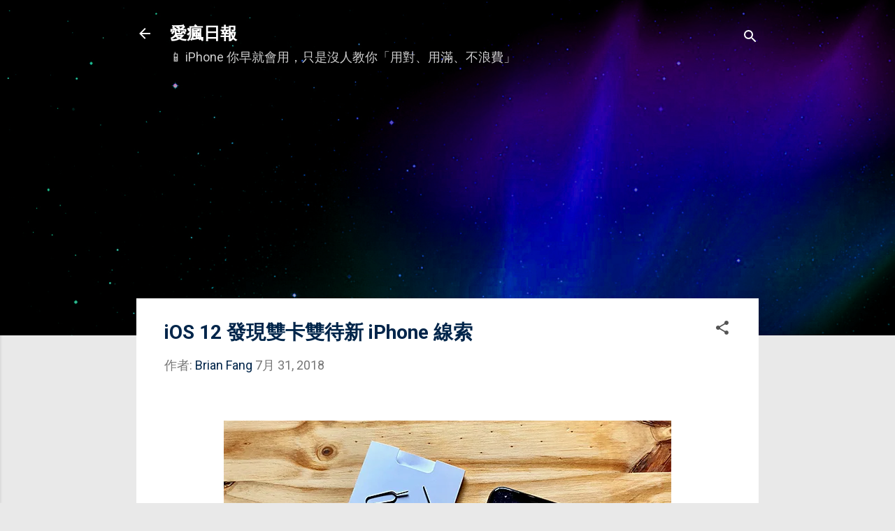

--- FILE ---
content_type: text/html; charset=UTF-8
request_url: https://www.iphonetaiwan.org/2018/07/ios-12-dual-sim-support-future-iphones.html
body_size: 32733
content:
<!DOCTYPE html>
<html dir='ltr' xmlns='http://www.w3.org/1999/xhtml' xmlns:b='http://www.google.com/2005/gml/b' xmlns:data='http://www.google.com/2005/gml/data' xmlns:expr='http://www.google.com/2005/gml/expr'>
<head>
<script async='async' src='https://www.googletagmanager.com/gtag/js?id=G-PZBPNR0T1N'></script>
<script>
    window.dataLayer = window.dataLayer || [];
    function gtag(){dataLayer.push(arguments);}
    gtag('js', new Date());
    gtag('config', 'G-PZBPNR0T1N');
  </script>
<link crossorigin='anonymous' href='https://pagead2.googlesyndication.com' rel='preconnect'/>
<link crossorigin='anonymous' href='https://tpc.googlesyndication.com' rel='preconnect'/>
<link href='//www.google.com' rel='dns-prefetch'/>
<script async='async' crossorigin='anonymous' src='https://pagead2.googlesyndication.com/pagead/js/adsbygoogle.js?client=ca-pub-1509147584488970'></script>
<meta content='U7koTwj-11x-pXffzLsVx1v8-vFrrNyAWB_oyCljmsY' name='google-site-verification'/>
<meta content='AE2A94BC99F97939B70566A575534F64' name='msvalidate.01'/>
<meta content='width=device-width, initial-scale=1' name='viewport'/>
<title>iOS 12 發現雙卡雙待新 iPhone 線索</title>
<meta content='text/html; charset=UTF-8' http-equiv='Content-Type'/>
<!-- Chrome, Firefox OS and Opera -->
<meta content='#e9e9e9' name='theme-color'/>
<!-- Windows Phone -->
<meta content='#e9e9e9' name='msapplication-navbutton-color'/>
<meta content='blogger' name='generator'/>
<link href='https://www.iphonetaiwan.org/favicon.ico' rel='icon' type='image/x-icon'/>
<link href='https://www.iphonetaiwan.org/2018/07/ios-12-dual-sim-support-future-iphones.html' rel='canonical'/>
<link rel="alternate" type="application/atom+xml" title="愛瘋日報 - Atom" href="https://www.iphonetaiwan.org/feeds/posts/default" />
<link rel="alternate" type="application/rss+xml" title="愛瘋日報 - RSS" href="https://www.iphonetaiwan.org/feeds/posts/default?alt=rss" />
<link rel="service.post" type="application/atom+xml" title="愛瘋日報 - Atom" href="https://www.blogger.com/feeds/1171549804567999195/posts/default" />

<link rel="alternate" type="application/atom+xml" title="愛瘋日報 - Atom" href="https://www.iphonetaiwan.org/feeds/5655791380126018140/comments/default" />
<!--Can't find substitution for tag [blog.ieCssRetrofitLinks]-->
<link href='https://blogger.googleusercontent.com/img/b/R29vZ2xl/AVvXsEgKmLJ-ea3YImr4sh55gjB54kDKwslWdcCnPKSyfn8wt6wMbqkch0Tz3shHmgLZPP3KWMqeeA4li_faG0BSEFlqm9EM1Xan7FJnQWq0eqrl3NmQiIvI3VW2IiPRpBsYYwymDLYr-eg5fp4/s1600/dual-SIM+support+coming+to+future+iPhone+models.jpg' rel='image_src'/>
<meta content='等了 10 年都沒有等到的雙卡雙待 iPhone，今年關於雙卡 iPhone 的訊息特別多。彭博新聞社曾報導，Apple 考慮在 6.5 吋 OLED iPhone 中使用雙 SIM 技術，凱基分析師郭明錤在 4 月份的報告中也證實了這一點。' name='description'/>
<meta content='https://www.iphonetaiwan.org/2018/07/ios-12-dual-sim-support-future-iphones.html' property='og:url'/>
<meta content='iOS 12 發現雙卡雙待新 iPhone 線索' property='og:title'/>
<meta content='等了 10 年都沒有等到的雙卡雙待 iPhone，今年關於雙卡 iPhone 的訊息特別多。彭博新聞社曾報導，Apple 考慮在 6.5 吋 OLED iPhone 中使用雙 SIM 技術，凱基分析師郭明錤在 4 月份的報告中也證實了這一點。' property='og:description'/>
<meta content='https://blogger.googleusercontent.com/img/b/R29vZ2xl/AVvXsEgKmLJ-ea3YImr4sh55gjB54kDKwslWdcCnPKSyfn8wt6wMbqkch0Tz3shHmgLZPP3KWMqeeA4li_faG0BSEFlqm9EM1Xan7FJnQWq0eqrl3NmQiIvI3VW2IiPRpBsYYwymDLYr-eg5fp4/w1200-h630-p-k-no-nu/dual-SIM+support+coming+to+future+iPhone+models.jpg' property='og:image'/>
<meta content='愛瘋日報' property='og:site_name'/>
<meta content='zh_TW' property='og:locale'/>
<meta content='愛瘋日報' name='author'/>
<meta content='https://www.facebook.com/iPhoneNews.cc' property='article:publisher'/>
<meta content='https://www.facebook.com/iPhoneNews.cc' property='article:author'/>
<meta content='434315233289863' property='fb:app_id'/>
<meta content='156000827782530' property='fb:pages'/>
<meta content='summary_large_image' name='twitter:card'/>
<meta content='@iPhoneNewscc' name='twitter:site'/>
<meta content='article' property='og:type'/>
<style type='text/css'>@font-face{font-family:'Damion';font-style:normal;font-weight:400;font-display:swap;src:url(//fonts.gstatic.com/s/damion/v15/hv-XlzJ3KEUe_YZkZGw2EzJwV9J-.woff2)format('woff2');unicode-range:U+0100-02BA,U+02BD-02C5,U+02C7-02CC,U+02CE-02D7,U+02DD-02FF,U+0304,U+0308,U+0329,U+1D00-1DBF,U+1E00-1E9F,U+1EF2-1EFF,U+2020,U+20A0-20AB,U+20AD-20C0,U+2113,U+2C60-2C7F,U+A720-A7FF;}@font-face{font-family:'Damion';font-style:normal;font-weight:400;font-display:swap;src:url(//fonts.gstatic.com/s/damion/v15/hv-XlzJ3KEUe_YZkamw2EzJwVw.woff2)format('woff2');unicode-range:U+0000-00FF,U+0131,U+0152-0153,U+02BB-02BC,U+02C6,U+02DA,U+02DC,U+0304,U+0308,U+0329,U+2000-206F,U+20AC,U+2122,U+2191,U+2193,U+2212,U+2215,U+FEFF,U+FFFD;}@font-face{font-family:'Playfair Display';font-style:normal;font-weight:900;font-display:swap;src:url(//fonts.gstatic.com/s/playfairdisplay/v40/nuFvD-vYSZviVYUb_rj3ij__anPXJzDwcbmjWBN2PKfsunDTbtPK-F2qC0usEw.woff2)format('woff2');unicode-range:U+0301,U+0400-045F,U+0490-0491,U+04B0-04B1,U+2116;}@font-face{font-family:'Playfair Display';font-style:normal;font-weight:900;font-display:swap;src:url(//fonts.gstatic.com/s/playfairdisplay/v40/nuFvD-vYSZviVYUb_rj3ij__anPXJzDwcbmjWBN2PKfsunDYbtPK-F2qC0usEw.woff2)format('woff2');unicode-range:U+0102-0103,U+0110-0111,U+0128-0129,U+0168-0169,U+01A0-01A1,U+01AF-01B0,U+0300-0301,U+0303-0304,U+0308-0309,U+0323,U+0329,U+1EA0-1EF9,U+20AB;}@font-face{font-family:'Playfair Display';font-style:normal;font-weight:900;font-display:swap;src:url(//fonts.gstatic.com/s/playfairdisplay/v40/nuFvD-vYSZviVYUb_rj3ij__anPXJzDwcbmjWBN2PKfsunDZbtPK-F2qC0usEw.woff2)format('woff2');unicode-range:U+0100-02BA,U+02BD-02C5,U+02C7-02CC,U+02CE-02D7,U+02DD-02FF,U+0304,U+0308,U+0329,U+1D00-1DBF,U+1E00-1E9F,U+1EF2-1EFF,U+2020,U+20A0-20AB,U+20AD-20C0,U+2113,U+2C60-2C7F,U+A720-A7FF;}@font-face{font-family:'Playfair Display';font-style:normal;font-weight:900;font-display:swap;src:url(//fonts.gstatic.com/s/playfairdisplay/v40/nuFvD-vYSZviVYUb_rj3ij__anPXJzDwcbmjWBN2PKfsunDXbtPK-F2qC0s.woff2)format('woff2');unicode-range:U+0000-00FF,U+0131,U+0152-0153,U+02BB-02BC,U+02C6,U+02DA,U+02DC,U+0304,U+0308,U+0329,U+2000-206F,U+20AC,U+2122,U+2191,U+2193,U+2212,U+2215,U+FEFF,U+FFFD;}@font-face{font-family:'Roboto';font-style:italic;font-weight:300;font-stretch:100%;font-display:swap;src:url(//fonts.gstatic.com/s/roboto/v50/KFOKCnqEu92Fr1Mu53ZEC9_Vu3r1gIhOszmOClHrs6ljXfMMLt_QuAX-k3Yi128m0kN2.woff2)format('woff2');unicode-range:U+0460-052F,U+1C80-1C8A,U+20B4,U+2DE0-2DFF,U+A640-A69F,U+FE2E-FE2F;}@font-face{font-family:'Roboto';font-style:italic;font-weight:300;font-stretch:100%;font-display:swap;src:url(//fonts.gstatic.com/s/roboto/v50/KFOKCnqEu92Fr1Mu53ZEC9_Vu3r1gIhOszmOClHrs6ljXfMMLt_QuAz-k3Yi128m0kN2.woff2)format('woff2');unicode-range:U+0301,U+0400-045F,U+0490-0491,U+04B0-04B1,U+2116;}@font-face{font-family:'Roboto';font-style:italic;font-weight:300;font-stretch:100%;font-display:swap;src:url(//fonts.gstatic.com/s/roboto/v50/KFOKCnqEu92Fr1Mu53ZEC9_Vu3r1gIhOszmOClHrs6ljXfMMLt_QuAT-k3Yi128m0kN2.woff2)format('woff2');unicode-range:U+1F00-1FFF;}@font-face{font-family:'Roboto';font-style:italic;font-weight:300;font-stretch:100%;font-display:swap;src:url(//fonts.gstatic.com/s/roboto/v50/KFOKCnqEu92Fr1Mu53ZEC9_Vu3r1gIhOszmOClHrs6ljXfMMLt_QuAv-k3Yi128m0kN2.woff2)format('woff2');unicode-range:U+0370-0377,U+037A-037F,U+0384-038A,U+038C,U+038E-03A1,U+03A3-03FF;}@font-face{font-family:'Roboto';font-style:italic;font-weight:300;font-stretch:100%;font-display:swap;src:url(//fonts.gstatic.com/s/roboto/v50/KFOKCnqEu92Fr1Mu53ZEC9_Vu3r1gIhOszmOClHrs6ljXfMMLt_QuHT-k3Yi128m0kN2.woff2)format('woff2');unicode-range:U+0302-0303,U+0305,U+0307-0308,U+0310,U+0312,U+0315,U+031A,U+0326-0327,U+032C,U+032F-0330,U+0332-0333,U+0338,U+033A,U+0346,U+034D,U+0391-03A1,U+03A3-03A9,U+03B1-03C9,U+03D1,U+03D5-03D6,U+03F0-03F1,U+03F4-03F5,U+2016-2017,U+2034-2038,U+203C,U+2040,U+2043,U+2047,U+2050,U+2057,U+205F,U+2070-2071,U+2074-208E,U+2090-209C,U+20D0-20DC,U+20E1,U+20E5-20EF,U+2100-2112,U+2114-2115,U+2117-2121,U+2123-214F,U+2190,U+2192,U+2194-21AE,U+21B0-21E5,U+21F1-21F2,U+21F4-2211,U+2213-2214,U+2216-22FF,U+2308-230B,U+2310,U+2319,U+231C-2321,U+2336-237A,U+237C,U+2395,U+239B-23B7,U+23D0,U+23DC-23E1,U+2474-2475,U+25AF,U+25B3,U+25B7,U+25BD,U+25C1,U+25CA,U+25CC,U+25FB,U+266D-266F,U+27C0-27FF,U+2900-2AFF,U+2B0E-2B11,U+2B30-2B4C,U+2BFE,U+3030,U+FF5B,U+FF5D,U+1D400-1D7FF,U+1EE00-1EEFF;}@font-face{font-family:'Roboto';font-style:italic;font-weight:300;font-stretch:100%;font-display:swap;src:url(//fonts.gstatic.com/s/roboto/v50/KFOKCnqEu92Fr1Mu53ZEC9_Vu3r1gIhOszmOClHrs6ljXfMMLt_QuGb-k3Yi128m0kN2.woff2)format('woff2');unicode-range:U+0001-000C,U+000E-001F,U+007F-009F,U+20DD-20E0,U+20E2-20E4,U+2150-218F,U+2190,U+2192,U+2194-2199,U+21AF,U+21E6-21F0,U+21F3,U+2218-2219,U+2299,U+22C4-22C6,U+2300-243F,U+2440-244A,U+2460-24FF,U+25A0-27BF,U+2800-28FF,U+2921-2922,U+2981,U+29BF,U+29EB,U+2B00-2BFF,U+4DC0-4DFF,U+FFF9-FFFB,U+10140-1018E,U+10190-1019C,U+101A0,U+101D0-101FD,U+102E0-102FB,U+10E60-10E7E,U+1D2C0-1D2D3,U+1D2E0-1D37F,U+1F000-1F0FF,U+1F100-1F1AD,U+1F1E6-1F1FF,U+1F30D-1F30F,U+1F315,U+1F31C,U+1F31E,U+1F320-1F32C,U+1F336,U+1F378,U+1F37D,U+1F382,U+1F393-1F39F,U+1F3A7-1F3A8,U+1F3AC-1F3AF,U+1F3C2,U+1F3C4-1F3C6,U+1F3CA-1F3CE,U+1F3D4-1F3E0,U+1F3ED,U+1F3F1-1F3F3,U+1F3F5-1F3F7,U+1F408,U+1F415,U+1F41F,U+1F426,U+1F43F,U+1F441-1F442,U+1F444,U+1F446-1F449,U+1F44C-1F44E,U+1F453,U+1F46A,U+1F47D,U+1F4A3,U+1F4B0,U+1F4B3,U+1F4B9,U+1F4BB,U+1F4BF,U+1F4C8-1F4CB,U+1F4D6,U+1F4DA,U+1F4DF,U+1F4E3-1F4E6,U+1F4EA-1F4ED,U+1F4F7,U+1F4F9-1F4FB,U+1F4FD-1F4FE,U+1F503,U+1F507-1F50B,U+1F50D,U+1F512-1F513,U+1F53E-1F54A,U+1F54F-1F5FA,U+1F610,U+1F650-1F67F,U+1F687,U+1F68D,U+1F691,U+1F694,U+1F698,U+1F6AD,U+1F6B2,U+1F6B9-1F6BA,U+1F6BC,U+1F6C6-1F6CF,U+1F6D3-1F6D7,U+1F6E0-1F6EA,U+1F6F0-1F6F3,U+1F6F7-1F6FC,U+1F700-1F7FF,U+1F800-1F80B,U+1F810-1F847,U+1F850-1F859,U+1F860-1F887,U+1F890-1F8AD,U+1F8B0-1F8BB,U+1F8C0-1F8C1,U+1F900-1F90B,U+1F93B,U+1F946,U+1F984,U+1F996,U+1F9E9,U+1FA00-1FA6F,U+1FA70-1FA7C,U+1FA80-1FA89,U+1FA8F-1FAC6,U+1FACE-1FADC,U+1FADF-1FAE9,U+1FAF0-1FAF8,U+1FB00-1FBFF;}@font-face{font-family:'Roboto';font-style:italic;font-weight:300;font-stretch:100%;font-display:swap;src:url(//fonts.gstatic.com/s/roboto/v50/KFOKCnqEu92Fr1Mu53ZEC9_Vu3r1gIhOszmOClHrs6ljXfMMLt_QuAf-k3Yi128m0kN2.woff2)format('woff2');unicode-range:U+0102-0103,U+0110-0111,U+0128-0129,U+0168-0169,U+01A0-01A1,U+01AF-01B0,U+0300-0301,U+0303-0304,U+0308-0309,U+0323,U+0329,U+1EA0-1EF9,U+20AB;}@font-face{font-family:'Roboto';font-style:italic;font-weight:300;font-stretch:100%;font-display:swap;src:url(//fonts.gstatic.com/s/roboto/v50/KFOKCnqEu92Fr1Mu53ZEC9_Vu3r1gIhOszmOClHrs6ljXfMMLt_QuAb-k3Yi128m0kN2.woff2)format('woff2');unicode-range:U+0100-02BA,U+02BD-02C5,U+02C7-02CC,U+02CE-02D7,U+02DD-02FF,U+0304,U+0308,U+0329,U+1D00-1DBF,U+1E00-1E9F,U+1EF2-1EFF,U+2020,U+20A0-20AB,U+20AD-20C0,U+2113,U+2C60-2C7F,U+A720-A7FF;}@font-face{font-family:'Roboto';font-style:italic;font-weight:300;font-stretch:100%;font-display:swap;src:url(//fonts.gstatic.com/s/roboto/v50/KFOKCnqEu92Fr1Mu53ZEC9_Vu3r1gIhOszmOClHrs6ljXfMMLt_QuAj-k3Yi128m0g.woff2)format('woff2');unicode-range:U+0000-00FF,U+0131,U+0152-0153,U+02BB-02BC,U+02C6,U+02DA,U+02DC,U+0304,U+0308,U+0329,U+2000-206F,U+20AC,U+2122,U+2191,U+2193,U+2212,U+2215,U+FEFF,U+FFFD;}@font-face{font-family:'Roboto';font-style:normal;font-weight:400;font-stretch:100%;font-display:swap;src:url(//fonts.gstatic.com/s/roboto/v50/KFO7CnqEu92Fr1ME7kSn66aGLdTylUAMa3GUBHMdazTgWw.woff2)format('woff2');unicode-range:U+0460-052F,U+1C80-1C8A,U+20B4,U+2DE0-2DFF,U+A640-A69F,U+FE2E-FE2F;}@font-face{font-family:'Roboto';font-style:normal;font-weight:400;font-stretch:100%;font-display:swap;src:url(//fonts.gstatic.com/s/roboto/v50/KFO7CnqEu92Fr1ME7kSn66aGLdTylUAMa3iUBHMdazTgWw.woff2)format('woff2');unicode-range:U+0301,U+0400-045F,U+0490-0491,U+04B0-04B1,U+2116;}@font-face{font-family:'Roboto';font-style:normal;font-weight:400;font-stretch:100%;font-display:swap;src:url(//fonts.gstatic.com/s/roboto/v50/KFO7CnqEu92Fr1ME7kSn66aGLdTylUAMa3CUBHMdazTgWw.woff2)format('woff2');unicode-range:U+1F00-1FFF;}@font-face{font-family:'Roboto';font-style:normal;font-weight:400;font-stretch:100%;font-display:swap;src:url(//fonts.gstatic.com/s/roboto/v50/KFO7CnqEu92Fr1ME7kSn66aGLdTylUAMa3-UBHMdazTgWw.woff2)format('woff2');unicode-range:U+0370-0377,U+037A-037F,U+0384-038A,U+038C,U+038E-03A1,U+03A3-03FF;}@font-face{font-family:'Roboto';font-style:normal;font-weight:400;font-stretch:100%;font-display:swap;src:url(//fonts.gstatic.com/s/roboto/v50/KFO7CnqEu92Fr1ME7kSn66aGLdTylUAMawCUBHMdazTgWw.woff2)format('woff2');unicode-range:U+0302-0303,U+0305,U+0307-0308,U+0310,U+0312,U+0315,U+031A,U+0326-0327,U+032C,U+032F-0330,U+0332-0333,U+0338,U+033A,U+0346,U+034D,U+0391-03A1,U+03A3-03A9,U+03B1-03C9,U+03D1,U+03D5-03D6,U+03F0-03F1,U+03F4-03F5,U+2016-2017,U+2034-2038,U+203C,U+2040,U+2043,U+2047,U+2050,U+2057,U+205F,U+2070-2071,U+2074-208E,U+2090-209C,U+20D0-20DC,U+20E1,U+20E5-20EF,U+2100-2112,U+2114-2115,U+2117-2121,U+2123-214F,U+2190,U+2192,U+2194-21AE,U+21B0-21E5,U+21F1-21F2,U+21F4-2211,U+2213-2214,U+2216-22FF,U+2308-230B,U+2310,U+2319,U+231C-2321,U+2336-237A,U+237C,U+2395,U+239B-23B7,U+23D0,U+23DC-23E1,U+2474-2475,U+25AF,U+25B3,U+25B7,U+25BD,U+25C1,U+25CA,U+25CC,U+25FB,U+266D-266F,U+27C0-27FF,U+2900-2AFF,U+2B0E-2B11,U+2B30-2B4C,U+2BFE,U+3030,U+FF5B,U+FF5D,U+1D400-1D7FF,U+1EE00-1EEFF;}@font-face{font-family:'Roboto';font-style:normal;font-weight:400;font-stretch:100%;font-display:swap;src:url(//fonts.gstatic.com/s/roboto/v50/KFO7CnqEu92Fr1ME7kSn66aGLdTylUAMaxKUBHMdazTgWw.woff2)format('woff2');unicode-range:U+0001-000C,U+000E-001F,U+007F-009F,U+20DD-20E0,U+20E2-20E4,U+2150-218F,U+2190,U+2192,U+2194-2199,U+21AF,U+21E6-21F0,U+21F3,U+2218-2219,U+2299,U+22C4-22C6,U+2300-243F,U+2440-244A,U+2460-24FF,U+25A0-27BF,U+2800-28FF,U+2921-2922,U+2981,U+29BF,U+29EB,U+2B00-2BFF,U+4DC0-4DFF,U+FFF9-FFFB,U+10140-1018E,U+10190-1019C,U+101A0,U+101D0-101FD,U+102E0-102FB,U+10E60-10E7E,U+1D2C0-1D2D3,U+1D2E0-1D37F,U+1F000-1F0FF,U+1F100-1F1AD,U+1F1E6-1F1FF,U+1F30D-1F30F,U+1F315,U+1F31C,U+1F31E,U+1F320-1F32C,U+1F336,U+1F378,U+1F37D,U+1F382,U+1F393-1F39F,U+1F3A7-1F3A8,U+1F3AC-1F3AF,U+1F3C2,U+1F3C4-1F3C6,U+1F3CA-1F3CE,U+1F3D4-1F3E0,U+1F3ED,U+1F3F1-1F3F3,U+1F3F5-1F3F7,U+1F408,U+1F415,U+1F41F,U+1F426,U+1F43F,U+1F441-1F442,U+1F444,U+1F446-1F449,U+1F44C-1F44E,U+1F453,U+1F46A,U+1F47D,U+1F4A3,U+1F4B0,U+1F4B3,U+1F4B9,U+1F4BB,U+1F4BF,U+1F4C8-1F4CB,U+1F4D6,U+1F4DA,U+1F4DF,U+1F4E3-1F4E6,U+1F4EA-1F4ED,U+1F4F7,U+1F4F9-1F4FB,U+1F4FD-1F4FE,U+1F503,U+1F507-1F50B,U+1F50D,U+1F512-1F513,U+1F53E-1F54A,U+1F54F-1F5FA,U+1F610,U+1F650-1F67F,U+1F687,U+1F68D,U+1F691,U+1F694,U+1F698,U+1F6AD,U+1F6B2,U+1F6B9-1F6BA,U+1F6BC,U+1F6C6-1F6CF,U+1F6D3-1F6D7,U+1F6E0-1F6EA,U+1F6F0-1F6F3,U+1F6F7-1F6FC,U+1F700-1F7FF,U+1F800-1F80B,U+1F810-1F847,U+1F850-1F859,U+1F860-1F887,U+1F890-1F8AD,U+1F8B0-1F8BB,U+1F8C0-1F8C1,U+1F900-1F90B,U+1F93B,U+1F946,U+1F984,U+1F996,U+1F9E9,U+1FA00-1FA6F,U+1FA70-1FA7C,U+1FA80-1FA89,U+1FA8F-1FAC6,U+1FACE-1FADC,U+1FADF-1FAE9,U+1FAF0-1FAF8,U+1FB00-1FBFF;}@font-face{font-family:'Roboto';font-style:normal;font-weight:400;font-stretch:100%;font-display:swap;src:url(//fonts.gstatic.com/s/roboto/v50/KFO7CnqEu92Fr1ME7kSn66aGLdTylUAMa3OUBHMdazTgWw.woff2)format('woff2');unicode-range:U+0102-0103,U+0110-0111,U+0128-0129,U+0168-0169,U+01A0-01A1,U+01AF-01B0,U+0300-0301,U+0303-0304,U+0308-0309,U+0323,U+0329,U+1EA0-1EF9,U+20AB;}@font-face{font-family:'Roboto';font-style:normal;font-weight:400;font-stretch:100%;font-display:swap;src:url(//fonts.gstatic.com/s/roboto/v50/KFO7CnqEu92Fr1ME7kSn66aGLdTylUAMa3KUBHMdazTgWw.woff2)format('woff2');unicode-range:U+0100-02BA,U+02BD-02C5,U+02C7-02CC,U+02CE-02D7,U+02DD-02FF,U+0304,U+0308,U+0329,U+1D00-1DBF,U+1E00-1E9F,U+1EF2-1EFF,U+2020,U+20A0-20AB,U+20AD-20C0,U+2113,U+2C60-2C7F,U+A720-A7FF;}@font-face{font-family:'Roboto';font-style:normal;font-weight:400;font-stretch:100%;font-display:swap;src:url(//fonts.gstatic.com/s/roboto/v50/KFO7CnqEu92Fr1ME7kSn66aGLdTylUAMa3yUBHMdazQ.woff2)format('woff2');unicode-range:U+0000-00FF,U+0131,U+0152-0153,U+02BB-02BC,U+02C6,U+02DA,U+02DC,U+0304,U+0308,U+0329,U+2000-206F,U+20AC,U+2122,U+2191,U+2193,U+2212,U+2215,U+FEFF,U+FFFD;}@font-face{font-family:'Roboto';font-style:normal;font-weight:700;font-stretch:100%;font-display:swap;src:url(//fonts.gstatic.com/s/roboto/v50/KFO7CnqEu92Fr1ME7kSn66aGLdTylUAMa3GUBHMdazTgWw.woff2)format('woff2');unicode-range:U+0460-052F,U+1C80-1C8A,U+20B4,U+2DE0-2DFF,U+A640-A69F,U+FE2E-FE2F;}@font-face{font-family:'Roboto';font-style:normal;font-weight:700;font-stretch:100%;font-display:swap;src:url(//fonts.gstatic.com/s/roboto/v50/KFO7CnqEu92Fr1ME7kSn66aGLdTylUAMa3iUBHMdazTgWw.woff2)format('woff2');unicode-range:U+0301,U+0400-045F,U+0490-0491,U+04B0-04B1,U+2116;}@font-face{font-family:'Roboto';font-style:normal;font-weight:700;font-stretch:100%;font-display:swap;src:url(//fonts.gstatic.com/s/roboto/v50/KFO7CnqEu92Fr1ME7kSn66aGLdTylUAMa3CUBHMdazTgWw.woff2)format('woff2');unicode-range:U+1F00-1FFF;}@font-face{font-family:'Roboto';font-style:normal;font-weight:700;font-stretch:100%;font-display:swap;src:url(//fonts.gstatic.com/s/roboto/v50/KFO7CnqEu92Fr1ME7kSn66aGLdTylUAMa3-UBHMdazTgWw.woff2)format('woff2');unicode-range:U+0370-0377,U+037A-037F,U+0384-038A,U+038C,U+038E-03A1,U+03A3-03FF;}@font-face{font-family:'Roboto';font-style:normal;font-weight:700;font-stretch:100%;font-display:swap;src:url(//fonts.gstatic.com/s/roboto/v50/KFO7CnqEu92Fr1ME7kSn66aGLdTylUAMawCUBHMdazTgWw.woff2)format('woff2');unicode-range:U+0302-0303,U+0305,U+0307-0308,U+0310,U+0312,U+0315,U+031A,U+0326-0327,U+032C,U+032F-0330,U+0332-0333,U+0338,U+033A,U+0346,U+034D,U+0391-03A1,U+03A3-03A9,U+03B1-03C9,U+03D1,U+03D5-03D6,U+03F0-03F1,U+03F4-03F5,U+2016-2017,U+2034-2038,U+203C,U+2040,U+2043,U+2047,U+2050,U+2057,U+205F,U+2070-2071,U+2074-208E,U+2090-209C,U+20D0-20DC,U+20E1,U+20E5-20EF,U+2100-2112,U+2114-2115,U+2117-2121,U+2123-214F,U+2190,U+2192,U+2194-21AE,U+21B0-21E5,U+21F1-21F2,U+21F4-2211,U+2213-2214,U+2216-22FF,U+2308-230B,U+2310,U+2319,U+231C-2321,U+2336-237A,U+237C,U+2395,U+239B-23B7,U+23D0,U+23DC-23E1,U+2474-2475,U+25AF,U+25B3,U+25B7,U+25BD,U+25C1,U+25CA,U+25CC,U+25FB,U+266D-266F,U+27C0-27FF,U+2900-2AFF,U+2B0E-2B11,U+2B30-2B4C,U+2BFE,U+3030,U+FF5B,U+FF5D,U+1D400-1D7FF,U+1EE00-1EEFF;}@font-face{font-family:'Roboto';font-style:normal;font-weight:700;font-stretch:100%;font-display:swap;src:url(//fonts.gstatic.com/s/roboto/v50/KFO7CnqEu92Fr1ME7kSn66aGLdTylUAMaxKUBHMdazTgWw.woff2)format('woff2');unicode-range:U+0001-000C,U+000E-001F,U+007F-009F,U+20DD-20E0,U+20E2-20E4,U+2150-218F,U+2190,U+2192,U+2194-2199,U+21AF,U+21E6-21F0,U+21F3,U+2218-2219,U+2299,U+22C4-22C6,U+2300-243F,U+2440-244A,U+2460-24FF,U+25A0-27BF,U+2800-28FF,U+2921-2922,U+2981,U+29BF,U+29EB,U+2B00-2BFF,U+4DC0-4DFF,U+FFF9-FFFB,U+10140-1018E,U+10190-1019C,U+101A0,U+101D0-101FD,U+102E0-102FB,U+10E60-10E7E,U+1D2C0-1D2D3,U+1D2E0-1D37F,U+1F000-1F0FF,U+1F100-1F1AD,U+1F1E6-1F1FF,U+1F30D-1F30F,U+1F315,U+1F31C,U+1F31E,U+1F320-1F32C,U+1F336,U+1F378,U+1F37D,U+1F382,U+1F393-1F39F,U+1F3A7-1F3A8,U+1F3AC-1F3AF,U+1F3C2,U+1F3C4-1F3C6,U+1F3CA-1F3CE,U+1F3D4-1F3E0,U+1F3ED,U+1F3F1-1F3F3,U+1F3F5-1F3F7,U+1F408,U+1F415,U+1F41F,U+1F426,U+1F43F,U+1F441-1F442,U+1F444,U+1F446-1F449,U+1F44C-1F44E,U+1F453,U+1F46A,U+1F47D,U+1F4A3,U+1F4B0,U+1F4B3,U+1F4B9,U+1F4BB,U+1F4BF,U+1F4C8-1F4CB,U+1F4D6,U+1F4DA,U+1F4DF,U+1F4E3-1F4E6,U+1F4EA-1F4ED,U+1F4F7,U+1F4F9-1F4FB,U+1F4FD-1F4FE,U+1F503,U+1F507-1F50B,U+1F50D,U+1F512-1F513,U+1F53E-1F54A,U+1F54F-1F5FA,U+1F610,U+1F650-1F67F,U+1F687,U+1F68D,U+1F691,U+1F694,U+1F698,U+1F6AD,U+1F6B2,U+1F6B9-1F6BA,U+1F6BC,U+1F6C6-1F6CF,U+1F6D3-1F6D7,U+1F6E0-1F6EA,U+1F6F0-1F6F3,U+1F6F7-1F6FC,U+1F700-1F7FF,U+1F800-1F80B,U+1F810-1F847,U+1F850-1F859,U+1F860-1F887,U+1F890-1F8AD,U+1F8B0-1F8BB,U+1F8C0-1F8C1,U+1F900-1F90B,U+1F93B,U+1F946,U+1F984,U+1F996,U+1F9E9,U+1FA00-1FA6F,U+1FA70-1FA7C,U+1FA80-1FA89,U+1FA8F-1FAC6,U+1FACE-1FADC,U+1FADF-1FAE9,U+1FAF0-1FAF8,U+1FB00-1FBFF;}@font-face{font-family:'Roboto';font-style:normal;font-weight:700;font-stretch:100%;font-display:swap;src:url(//fonts.gstatic.com/s/roboto/v50/KFO7CnqEu92Fr1ME7kSn66aGLdTylUAMa3OUBHMdazTgWw.woff2)format('woff2');unicode-range:U+0102-0103,U+0110-0111,U+0128-0129,U+0168-0169,U+01A0-01A1,U+01AF-01B0,U+0300-0301,U+0303-0304,U+0308-0309,U+0323,U+0329,U+1EA0-1EF9,U+20AB;}@font-face{font-family:'Roboto';font-style:normal;font-weight:700;font-stretch:100%;font-display:swap;src:url(//fonts.gstatic.com/s/roboto/v50/KFO7CnqEu92Fr1ME7kSn66aGLdTylUAMa3KUBHMdazTgWw.woff2)format('woff2');unicode-range:U+0100-02BA,U+02BD-02C5,U+02C7-02CC,U+02CE-02D7,U+02DD-02FF,U+0304,U+0308,U+0329,U+1D00-1DBF,U+1E00-1E9F,U+1EF2-1EFF,U+2020,U+20A0-20AB,U+20AD-20C0,U+2113,U+2C60-2C7F,U+A720-A7FF;}@font-face{font-family:'Roboto';font-style:normal;font-weight:700;font-stretch:100%;font-display:swap;src:url(//fonts.gstatic.com/s/roboto/v50/KFO7CnqEu92Fr1ME7kSn66aGLdTylUAMa3yUBHMdazQ.woff2)format('woff2');unicode-range:U+0000-00FF,U+0131,U+0152-0153,U+02BB-02BC,U+02C6,U+02DA,U+02DC,U+0304,U+0308,U+0329,U+2000-206F,U+20AC,U+2122,U+2191,U+2193,U+2212,U+2215,U+FEFF,U+FFFD;}</style>
<style id='page-skin-1' type='text/css'><!--
/*! normalize.css v3.0.1 | MIT License | git.io/normalize */html{font-family:sans-serif;-ms-text-size-adjust:100%;-webkit-text-size-adjust:100%}body{margin:0}article,aside,details,figcaption,figure,footer,header,hgroup,main,nav,section,summary{display:block}audio,canvas,progress,video{display:inline-block;vertical-align:baseline}audio:not([controls]){display:none;height:0}[hidden],template{display:none}a{background:transparent}a:active,a:hover{outline:0}abbr[title]{border-bottom:1px dotted}b,strong{font-weight:bold}dfn{font-style:italic}h1{font-size:2em;margin:.67em 0}mark{background:#ff0;color:#000}small{font-size:80%}sub,sup{font-size:75%;line-height:0;position:relative;vertical-align:baseline}sup{top:-0.5em}sub{bottom:-0.25em}img{border:0}svg:not(:root){overflow:hidden}figure{margin:1em 40px}hr{-moz-box-sizing:content-box;box-sizing:content-box;height:0}pre{overflow:auto}code,kbd,pre,samp{font-family:monospace,monospace;font-size:1em}button,input,optgroup,select,textarea{color:inherit;font:inherit;margin:0}button{overflow:visible}button,select{text-transform:none}button,html input[type="button"],input[type="reset"],input[type="submit"]{-webkit-appearance:button;cursor:pointer}button[disabled],html input[disabled]{cursor:default}button::-moz-focus-inner,input::-moz-focus-inner{border:0;padding:0}input{line-height:normal}input[type="checkbox"],input[type="radio"]{box-sizing:border-box;padding:0}input[type="number"]::-webkit-inner-spin-button,input[type="number"]::-webkit-outer-spin-button{height:auto}input[type="search"]{-webkit-appearance:textfield;-moz-box-sizing:content-box;-webkit-box-sizing:content-box;box-sizing:content-box}input[type="search"]::-webkit-search-cancel-button,input[type="search"]::-webkit-search-decoration{-webkit-appearance:none}fieldset{border:1px solid #c0c0c0;margin:0 2px;padding:.35em .625em .75em}legend{border:0;padding:0}textarea{overflow:auto}optgroup{font-weight:bold}table{border-collapse:collapse;border-spacing:0}td,th{padding:0}
body{
overflow-wrap:break-word;
word-break:break-word;
word-wrap:break-word
}
.hidden{
display:none
}
.invisible{
visibility:hidden
}
.container::after,.float-container::after{
clear:both;
content:'';
display:table
}
.clearboth{
clear:both
}
#comments .comment .comment-actions,.subscribe-popup .FollowByEmail .follow-by-email-submit,.widget.Profile .profile-link,.widget.Profile .profile-link.visit-profile{
background:0 0;
border:0;
box-shadow:none;
color:#00254a;
cursor:pointer;
font-size:14px;
font-weight:700;
outline:0;
text-decoration:none;
width:auto
}
.dim-overlay{
background-color:rgba(0,0,0,.54);
height:100vh;
left:0;
position:fixed;
top:0;
width:100%
}
#sharing-dim-overlay{
background-color:transparent
}
input::-ms-clear{
display:none
}
.blogger-logo,.svg-icon-24.blogger-logo{
fill:#ff9800;
opacity:1
}
.loading-spinner-large{
-webkit-animation:mspin-rotate 1.568s infinite linear;
animation:mspin-rotate 1.568s infinite linear;
height:48px;
overflow:hidden;
position:absolute;
width:48px;
z-index:200
}
.loading-spinner-large>div{
-webkit-animation:mspin-revrot 5332ms infinite steps(4);
animation:mspin-revrot 5332ms infinite steps(4)
}
.loading-spinner-large>div>div{
-webkit-animation:mspin-singlecolor-large-film 1333ms infinite steps(81);
animation:mspin-singlecolor-large-film 1333ms infinite steps(81);
background-size:100%;
height:48px;
width:3888px
}
.mspin-black-large>div>div,.mspin-grey_54-large>div>div{
background-image:url(https://www.blogblog.com/indie/mspin_black_large.svg)
}
.mspin-white-large>div>div{
background-image:url(https://www.blogblog.com/indie/mspin_white_large.svg)
}
.mspin-grey_54-large{
opacity:.54
}
@-webkit-keyframes mspin-singlecolor-large-film{
from{
-webkit-transform:translateX(0);
transform:translateX(0)
}
to{
-webkit-transform:translateX(-3888px);
transform:translateX(-3888px)
}
}
@keyframes mspin-singlecolor-large-film{
from{
-webkit-transform:translateX(0);
transform:translateX(0)
}
to{
-webkit-transform:translateX(-3888px);
transform:translateX(-3888px)
}
}
@-webkit-keyframes mspin-rotate{
from{
-webkit-transform:rotate(0);
transform:rotate(0)
}
to{
-webkit-transform:rotate(360deg);
transform:rotate(360deg)
}
}
@keyframes mspin-rotate{
from{
-webkit-transform:rotate(0);
transform:rotate(0)
}
to{
-webkit-transform:rotate(360deg);
transform:rotate(360deg)
}
}
@-webkit-keyframes mspin-revrot{
from{
-webkit-transform:rotate(0);
transform:rotate(0)
}
to{
-webkit-transform:rotate(-360deg);
transform:rotate(-360deg)
}
}
@keyframes mspin-revrot{
from{
-webkit-transform:rotate(0);
transform:rotate(0)
}
to{
-webkit-transform:rotate(-360deg);
transform:rotate(-360deg)
}
}
.skip-navigation{
background-color:#fff;
box-sizing:border-box;
color:#000;
display:block;
height:0;
left:0;
line-height:50px;
overflow:hidden;
padding-top:0;
position:fixed;
text-align:center;
top:0;
-webkit-transition:box-shadow .3s,height .3s,padding-top .3s;
transition:box-shadow .3s,height .3s,padding-top .3s;
width:100%;
z-index:900
}
.skip-navigation:focus{
box-shadow:0 4px 5px 0 rgba(0,0,0,.14),0 1px 10px 0 rgba(0,0,0,.12),0 2px 4px -1px rgba(0,0,0,.2);
height:50px
}
#main{
outline:0
}
.main-heading{
position:absolute;
clip:rect(1px,1px,1px,1px);
padding:0;
border:0;
height:1px;
width:1px;
overflow:hidden
}
.Attribution{
margin-top:1em;
text-align:center
}
.Attribution .blogger img,.Attribution .blogger svg{
vertical-align:bottom
}
.Attribution .blogger img{
margin-right:.5em
}
.Attribution div{
line-height:24px;
margin-top:.5em
}
.Attribution .copyright,.Attribution .image-attribution{
font-size:.7em;
margin-top:1.5em
}
.BLOG_mobile_video_class{
display:none
}
.bg-photo{
background-attachment:scroll!important
}
body .CSS_LIGHTBOX{
z-index:900
}
.extendable .show-less,.extendable .show-more{
border-color:#00254a;
color:#00254a;
margin-top:8px
}
.extendable .show-less.hidden,.extendable .show-more.hidden{
display:none
}
.inline-ad{
display:none;
max-width:100%;
overflow:hidden
}
.adsbygoogle{
display:block
}
#cookieChoiceInfo{
bottom:0;
top:auto
}
iframe.b-hbp-video{
border:0
}
.post-body img{
max-width:100%
}
.post-body iframe{
max-width:100%
}
.post-body a[imageanchor="1"]{
display:inline-block
}
.byline{
margin-right:1em
}
.byline:last-child{
margin-right:0
}
.link-copied-dialog{
max-width:520px;
outline:0
}
.link-copied-dialog .modal-dialog-buttons{
margin-top:8px
}
.link-copied-dialog .goog-buttonset-default{
background:0 0;
border:0
}
.link-copied-dialog .goog-buttonset-default:focus{
outline:0
}
.paging-control-container{
margin-bottom:16px
}
.paging-control-container .paging-control{
display:inline-block
}
.paging-control-container .comment-range-text::after,.paging-control-container .paging-control{
color:#00254a
}
.paging-control-container .comment-range-text,.paging-control-container .paging-control{
margin-right:8px
}
.paging-control-container .comment-range-text::after,.paging-control-container .paging-control::after{
content:'\00B7';
cursor:default;
padding-left:8px;
pointer-events:none
}
.paging-control-container .comment-range-text:last-child::after,.paging-control-container .paging-control:last-child::after{
content:none
}
.byline.reactions iframe{
height:20px
}
.b-notification{
color:#000;
background-color:#fff;
border-bottom:solid 1px #000;
box-sizing:border-box;
padding:16px 32px;
text-align:center
}
.b-notification.visible{
-webkit-transition:margin-top .3s cubic-bezier(.4,0,.2,1);
transition:margin-top .3s cubic-bezier(.4,0,.2,1)
}
.b-notification.invisible{
position:absolute
}
.b-notification-close{
position:absolute;
right:8px;
top:8px
}
.no-posts-message{
line-height:40px;
text-align:center
}
@media screen and (max-width:800px){
body.item-view .post-body a[imageanchor="1"][style*="float: left;"],body.item-view .post-body a[imageanchor="1"][style*="float: right;"]{
float:none!important;
clear:none!important
}
body.item-view .post-body a[imageanchor="1"] img{
display:block;
height:auto;
margin:0 auto
}
body.item-view .post-body>.separator:first-child>a[imageanchor="1"]:first-child{
margin-top:20px
}
.post-body a[imageanchor]{
display:block
}
body.item-view .post-body a[imageanchor="1"]{
margin-left:0!important;
margin-right:0!important
}
body.item-view .post-body a[imageanchor="1"]+a[imageanchor="1"]{
margin-top:16px
}
}
.item-control{
display:none
}
#comments{
border-top:1px dashed rgba(0,0,0,.54);
margin-top:20px;
padding:20px
}
#comments .comment-thread ol{
margin:0;
padding-left:0;
padding-left:0
}
#comments .comment .comment-replybox-single,#comments .comment-thread .comment-replies{
margin-left:60px
}
#comments .comment-thread .thread-count{
display:none
}
#comments .comment{
list-style-type:none;
padding:0 0 30px;
position:relative
}
#comments .comment .comment{
padding-bottom:8px
}
.comment .avatar-image-container{
position:absolute
}
.comment .avatar-image-container img{
border-radius:50%
}
.avatar-image-container svg,.comment .avatar-image-container .avatar-icon{
border-radius:50%;
border:solid 1px #545454;
box-sizing:border-box;
fill:#545454;
height:35px;
margin:0;
padding:7px;
width:35px
}
.comment .comment-block{
margin-top:10px;
margin-left:60px;
padding-bottom:0
}
#comments .comment-author-header-wrapper{
margin-left:40px
}
#comments .comment .thread-expanded .comment-block{
padding-bottom:20px
}
#comments .comment .comment-header .user,#comments .comment .comment-header .user a{
color:#00254a;
font-style:normal;
font-weight:700
}
#comments .comment .comment-actions{
bottom:0;
margin-bottom:15px;
position:absolute
}
#comments .comment .comment-actions>*{
margin-right:8px
}
#comments .comment .comment-header .datetime{
bottom:0;
color:rgba(0,37,74,.54);
display:inline-block;
font-size:13px;
font-style:italic;
margin-left:8px
}
#comments .comment .comment-footer .comment-timestamp a,#comments .comment .comment-header .datetime a{
color:rgba(0,37,74,.54)
}
#comments .comment .comment-content,.comment .comment-body{
margin-top:12px;
word-break:break-word
}
.comment-body{
margin-bottom:12px
}
#comments.embed[data-num-comments="0"]{
border:0;
margin-top:0;
padding-top:0
}
#comments.embed[data-num-comments="0"] #comment-post-message,#comments.embed[data-num-comments="0"] div.comment-form>p,#comments.embed[data-num-comments="0"] p.comment-footer{
display:none
}
#comment-editor-src{
display:none
}
.comments .comments-content .loadmore.loaded{
max-height:0;
opacity:0;
overflow:hidden
}
.extendable .remaining-items{
height:0;
overflow:hidden;
-webkit-transition:height .3s cubic-bezier(.4,0,.2,1);
transition:height .3s cubic-bezier(.4,0,.2,1)
}
.extendable .remaining-items.expanded{
height:auto
}
.svg-icon-24,.svg-icon-24-button{
cursor:pointer;
height:24px;
width:24px;
min-width:24px
}
.touch-icon{
margin:-12px;
padding:12px
}
.touch-icon:active,.touch-icon:focus{
background-color:rgba(153,153,153,.4);
border-radius:50%
}
svg:not(:root).touch-icon{
overflow:visible
}
html[dir=rtl] .rtl-reversible-icon{
-webkit-transform:scaleX(-1);
-ms-transform:scaleX(-1);
transform:scaleX(-1)
}
.svg-icon-24-button,.touch-icon-button{
background:0 0;
border:0;
margin:0;
outline:0;
padding:0
}
.touch-icon-button .touch-icon:active,.touch-icon-button .touch-icon:focus{
background-color:transparent
}
.touch-icon-button:active .touch-icon,.touch-icon-button:focus .touch-icon{
background-color:rgba(153,153,153,.4);
border-radius:50%
}
.Profile .default-avatar-wrapper .avatar-icon{
border-radius:50%;
border:solid 1px #545454;
box-sizing:border-box;
fill:#545454;
margin:0
}
.Profile .individual .default-avatar-wrapper .avatar-icon{
padding:25px
}
.Profile .individual .avatar-icon,.Profile .individual .profile-img{
height:120px;
width:120px
}
.Profile .team .default-avatar-wrapper .avatar-icon{
padding:8px
}
.Profile .team .avatar-icon,.Profile .team .default-avatar-wrapper,.Profile .team .profile-img{
height:40px;
width:40px
}
.snippet-container{
margin:0;
position:relative;
overflow:hidden
}
.snippet-fade{
bottom:0;
box-sizing:border-box;
position:absolute;
width:96px
}
.snippet-fade{
right:0
}
.snippet-fade:after{
content:'\2026'
}
.snippet-fade:after{
float:right
}
.post-bottom{
-webkit-box-align:center;
-webkit-align-items:center;
-ms-flex-align:center;
align-items:center;
display:-webkit-box;
display:-webkit-flex;
display:-ms-flexbox;
display:flex;
-webkit-flex-wrap:wrap;
-ms-flex-wrap:wrap;
flex-wrap:wrap
}
.post-footer{
-webkit-box-flex:1;
-webkit-flex:1 1 auto;
-ms-flex:1 1 auto;
flex:1 1 auto;
-webkit-flex-wrap:wrap;
-ms-flex-wrap:wrap;
flex-wrap:wrap;
-webkit-box-ordinal-group:2;
-webkit-order:1;
-ms-flex-order:1;
order:1
}
.post-footer>*{
-webkit-box-flex:0;
-webkit-flex:0 1 auto;
-ms-flex:0 1 auto;
flex:0 1 auto
}
.post-footer .byline:last-child{
margin-right:1em
}
.jump-link{
-webkit-box-flex:0;
-webkit-flex:0 0 auto;
-ms-flex:0 0 auto;
flex:0 0 auto;
-webkit-box-ordinal-group:3;
-webkit-order:2;
-ms-flex-order:2;
order:2
}
.centered-top-container.sticky{
left:0;
position:fixed;
right:0;
top:0;
width:auto;
z-index:50;
-webkit-transition-property:opacity,-webkit-transform;
transition-property:opacity,-webkit-transform;
transition-property:transform,opacity;
transition-property:transform,opacity,-webkit-transform;
-webkit-transition-duration:.2s;
transition-duration:.2s;
-webkit-transition-timing-function:cubic-bezier(.4,0,.2,1);
transition-timing-function:cubic-bezier(.4,0,.2,1)
}
.centered-top-placeholder{
display:none
}
.collapsed-header .centered-top-placeholder{
display:block
}
.centered-top-container .Header .replaced h1,.centered-top-placeholder .Header .replaced h1{
display:none
}
.centered-top-container.sticky .Header .replaced h1{
display:block
}
.centered-top-container.sticky .Header .header-widget{
background:0 0
}
.centered-top-container.sticky .Header .header-image-wrapper{
display:none
}
.centered-top-container img,.centered-top-placeholder img{
max-width:100%
}
.collapsible{
-webkit-transition:height .3s cubic-bezier(.4,0,.2,1);
transition:height .3s cubic-bezier(.4,0,.2,1)
}
.collapsible,.collapsible>summary{
display:block;
overflow:hidden
}
.collapsible>:not(summary){
display:none
}
.collapsible[open]>:not(summary){
display:block
}
.collapsible:focus,.collapsible>summary:focus{
outline:0
}
.collapsible>summary{
cursor:pointer;
display:block;
padding:0
}
.collapsible:focus>summary,.collapsible>summary:focus{
background-color:transparent
}
.collapsible>summary::-webkit-details-marker{
display:none
}
.collapsible-title{
-webkit-box-align:center;
-webkit-align-items:center;
-ms-flex-align:center;
align-items:center;
display:-webkit-box;
display:-webkit-flex;
display:-ms-flexbox;
display:flex
}
.collapsible-title .title{
-webkit-box-flex:1;
-webkit-flex:1 1 auto;
-ms-flex:1 1 auto;
flex:1 1 auto;
-webkit-box-ordinal-group:1;
-webkit-order:0;
-ms-flex-order:0;
order:0;
overflow:hidden;
text-overflow:ellipsis;
white-space:nowrap
}
.collapsible-title .chevron-down,.collapsible[open] .collapsible-title .chevron-up{
display:block
}
.collapsible-title .chevron-up,.collapsible[open] .collapsible-title .chevron-down{
display:none
}
.flat-button{
cursor:pointer;
display:inline-block;
font-weight:700;
border-radius:2px;
padding:8px;
margin:-8px
}
.flat-icon-button{
background:0 0;
border:0;
margin:0;
outline:0;
padding:0;
margin:-12px;
padding:12px;
cursor:pointer;
box-sizing:content-box;
display:inline-block;
line-height:0
}
.flat-icon-button,.flat-icon-button .splash-wrapper{
border-radius:50%
}
.flat-icon-button .splash.animate{
-webkit-animation-duration:.3s;
animation-duration:.3s
}
.overflowable-container{
max-height:49.6px;
overflow:hidden;
position:relative
}
.overflow-button{
cursor:pointer
}
#overflowable-dim-overlay{
background:0 0
}
.overflow-popup{
box-shadow:0 2px 2px 0 rgba(0,0,0,.14),0 3px 1px -2px rgba(0,0,0,.2),0 1px 5px 0 rgba(0,0,0,.12);
background-color:#ffffff;
left:0;
max-width:calc(100% - 32px);
position:absolute;
top:0;
visibility:hidden;
z-index:101
}
.overflow-popup ul{
list-style:none
}
.overflow-popup .tabs li,.overflow-popup li{
display:block;
height:auto
}
.overflow-popup .tabs li{
padding-left:0;
padding-right:0
}
.overflow-button.hidden,.overflow-popup .tabs li.hidden,.overflow-popup li.hidden{
display:none
}
.pill-button{
background:0 0;
border:1px solid;
border-radius:12px;
cursor:pointer;
display:inline-block;
padding:4px 16px;
text-transform:uppercase
}
.ripple{
position:relative
}
.ripple>*{
z-index:1
}
.splash-wrapper{
bottom:0;
left:0;
overflow:hidden;
pointer-events:none;
position:absolute;
right:0;
top:0;
z-index:0
}
.splash{
background:#ccc;
border-radius:100%;
display:block;
opacity:.6;
position:absolute;
-webkit-transform:scale(0);
-ms-transform:scale(0);
transform:scale(0)
}
.splash.animate{
-webkit-animation:ripple-effect .4s linear;
animation:ripple-effect .4s linear
}
@-webkit-keyframes ripple-effect{
100%{
opacity:0;
-webkit-transform:scale(2.5);
transform:scale(2.5)
}
}
@keyframes ripple-effect{
100%{
opacity:0;
-webkit-transform:scale(2.5);
transform:scale(2.5)
}
}
.search{
display:-webkit-box;
display:-webkit-flex;
display:-ms-flexbox;
display:flex;
line-height:24px;
width:24px
}
.search.focused{
width:100%
}
.search.focused .section{
width:100%
}
.search form{
z-index:101
}
.search h3{
display:none
}
.search form{
display:-webkit-box;
display:-webkit-flex;
display:-ms-flexbox;
display:flex;
-webkit-box-flex:1;
-webkit-flex:1 0 0;
-ms-flex:1 0 0px;
flex:1 0 0;
border-bottom:solid 1px transparent;
padding-bottom:8px
}
.search form>*{
display:none
}
.search.focused form>*{
display:block
}
.search .search-input label{
display:none
}
.centered-top-placeholder.cloned .search form{
z-index:30
}
.search.focused form{
border-color:#ffffff;
position:relative;
width:auto
}
.collapsed-header .centered-top-container .search.focused form{
border-bottom-color:transparent
}
.search-expand{
-webkit-box-flex:0;
-webkit-flex:0 0 auto;
-ms-flex:0 0 auto;
flex:0 0 auto
}
.search-expand-text{
display:none
}
.search-close{
display:inline;
vertical-align:middle
}
.search-input{
-webkit-box-flex:1;
-webkit-flex:1 0 1px;
-ms-flex:1 0 1px;
flex:1 0 1px
}
.search-input input{
background:0 0;
border:0;
box-sizing:border-box;
color:#ffffff;
display:inline-block;
outline:0;
width:calc(100% - 48px)
}
.search-input input.no-cursor{
color:transparent;
text-shadow:0 0 0 #ffffff
}
.collapsed-header .centered-top-container .search-action,.collapsed-header .centered-top-container .search-input input{
color:#00254a
}
.collapsed-header .centered-top-container .search-input input.no-cursor{
color:transparent;
text-shadow:0 0 0 #00254a
}
.collapsed-header .centered-top-container .search-input input.no-cursor:focus,.search-input input.no-cursor:focus{
outline:0
}
.search-focused>*{
visibility:hidden
}
.search-focused .search,.search-focused .search-icon{
visibility:visible
}
.search.focused .search-action{
display:block
}
.search.focused .search-action:disabled{
opacity:.3
}
.widget.Sharing .sharing-button{
display:none
}
.widget.Sharing .sharing-buttons li{
padding:0
}
.widget.Sharing .sharing-buttons li span{
display:none
}
.post-share-buttons{
position:relative
}
.centered-bottom .share-buttons .svg-icon-24,.share-buttons .svg-icon-24{
fill:#212121
}
.sharing-open.touch-icon-button:active .touch-icon,.sharing-open.touch-icon-button:focus .touch-icon{
background-color:transparent
}
.share-buttons{
background-color:#ffffff;
border-radius:2px;
box-shadow:0 2px 2px 0 rgba(0,0,0,.14),0 3px 1px -2px rgba(0,0,0,.2),0 1px 5px 0 rgba(0,0,0,.12);
color:#212121;
list-style:none;
margin:0;
padding:8px 0;
position:absolute;
top:-11px;
min-width:200px;
z-index:101
}
.share-buttons.hidden{
display:none
}
.sharing-button{
background:0 0;
border:0;
margin:0;
outline:0;
padding:0;
cursor:pointer
}
.share-buttons li{
margin:0;
height:48px
}
.share-buttons li:last-child{
margin-bottom:0
}
.share-buttons li .sharing-platform-button{
box-sizing:border-box;
cursor:pointer;
display:block;
height:100%;
margin-bottom:0;
padding:0 16px;
position:relative;
width:100%
}
.share-buttons li .sharing-platform-button:focus,.share-buttons li .sharing-platform-button:hover{
background-color:rgba(128,128,128,.1);
outline:0
}
.share-buttons li svg[class*=" sharing-"],.share-buttons li svg[class^=sharing-]{
position:absolute;
top:10px
}
.share-buttons li span.sharing-platform-button{
position:relative;
top:0
}
.share-buttons li .platform-sharing-text{
display:block;
font-size:16px;
line-height:48px;
white-space:nowrap
}
.share-buttons li .platform-sharing-text{
margin-left:56px
}
.sidebar-container{
background-color:#ffffff;
max-width:340px;
overflow-y:auto;
-webkit-transition-property:-webkit-transform;
transition-property:-webkit-transform;
transition-property:transform;
transition-property:transform,-webkit-transform;
-webkit-transition-duration:.3s;
transition-duration:.3s;
-webkit-transition-timing-function:cubic-bezier(0,0,.2,1);
transition-timing-function:cubic-bezier(0,0,.2,1);
width:340px;
z-index:101;
-webkit-overflow-scrolling:touch
}
.sidebar-container .navigation{
line-height:0;
padding:16px
}
.sidebar-container .sidebar-back{
cursor:pointer
}
.sidebar-container .widget{
background:0 0;
margin:0 16px;
padding:16px 0
}
.sidebar-container .widget .title{
color:#000000;
margin:0
}
.sidebar-container .widget ul{
list-style:none;
margin:0;
padding:0
}
.sidebar-container .widget ul ul{
margin-left:1em
}
.sidebar-container .widget li{
font-size:16px;
line-height:normal
}
.sidebar-container .widget+.widget{
border-top:1px dashed #c5c5c5
}
.BlogArchive li{
margin:16px 0
}
.BlogArchive li:last-child{
margin-bottom:0
}
.Label li a{
display:inline-block
}
.BlogArchive .post-count,.Label .label-count{
float:right;
margin-left:.25em
}
.BlogArchive .post-count::before,.Label .label-count::before{
content:'('
}
.BlogArchive .post-count::after,.Label .label-count::after{
content:')'
}
.widget.Translate .skiptranslate>div{
display:block!important
}
.widget.Profile .profile-link{
display:-webkit-box;
display:-webkit-flex;
display:-ms-flexbox;
display:flex
}
.widget.Profile .team-member .default-avatar-wrapper,.widget.Profile .team-member .profile-img{
-webkit-box-flex:0;
-webkit-flex:0 0 auto;
-ms-flex:0 0 auto;
flex:0 0 auto;
margin-right:1em
}
.widget.Profile .individual .profile-link{
-webkit-box-orient:vertical;
-webkit-box-direction:normal;
-webkit-flex-direction:column;
-ms-flex-direction:column;
flex-direction:column
}
.widget.Profile .team .profile-link .profile-name{
-webkit-align-self:center;
-ms-flex-item-align:center;
-ms-grid-row-align:center;
align-self:center;
display:block;
-webkit-box-flex:1;
-webkit-flex:1 1 auto;
-ms-flex:1 1 auto;
flex:1 1 auto
}
.dim-overlay{
background-color:rgba(0,0,0,.54);
z-index:100
}
body.sidebar-visible{
overflow-y:hidden
}
@media screen and (max-width:1495px){
.sidebar-container{
bottom:0;
position:fixed;
top:0;
left:0;
right:auto
}
.sidebar-container.sidebar-invisible{
-webkit-transition-timing-function:cubic-bezier(.4,0,.6,1);
transition-timing-function:cubic-bezier(.4,0,.6,1);
-webkit-transform:translateX(-340px);
-ms-transform:translateX(-340px);
transform:translateX(-340px)
}
}
@media screen and (min-width:1496px){
.sidebar-container{
position:absolute;
top:0;
left:0;
right:auto
}
.sidebar-container .navigation{
display:none
}
}
.dialog{
box-shadow:0 2px 2px 0 rgba(0,0,0,.14),0 3px 1px -2px rgba(0,0,0,.2),0 1px 5px 0 rgba(0,0,0,.12);
background:#ffffff;
box-sizing:border-box;
color:#5c5c5c;
padding:30px;
position:fixed;
text-align:center;
width:calc(100% - 24px);
z-index:101
}
.dialog input[type=email],.dialog input[type=text]{
background-color:transparent;
border:0;
border-bottom:solid 1px rgba(92,92,92,.12);
color:#5c5c5c;
display:block;
font-family:Roboto, sans-serif;
font-size:16px;
line-height:24px;
margin:auto;
padding-bottom:7px;
outline:0;
text-align:center;
width:100%
}
.dialog input[type=email]::-webkit-input-placeholder,.dialog input[type=text]::-webkit-input-placeholder{
color:#5c5c5c
}
.dialog input[type=email]::-moz-placeholder,.dialog input[type=text]::-moz-placeholder{
color:#5c5c5c
}
.dialog input[type=email]:-ms-input-placeholder,.dialog input[type=text]:-ms-input-placeholder{
color:#5c5c5c
}
.dialog input[type=email]::placeholder,.dialog input[type=text]::placeholder{
color:#5c5c5c
}
.dialog input[type=email]:focus,.dialog input[type=text]:focus{
border-bottom:solid 2px #00254a;
padding-bottom:6px
}
.dialog input.no-cursor{
color:transparent;
text-shadow:0 0 0 #5c5c5c
}
.dialog input.no-cursor:focus{
outline:0
}
.dialog input.no-cursor:focus{
outline:0
}
.dialog input[type=submit]{
font-family:Roboto, sans-serif
}
.dialog .goog-buttonset-default{
color:#00254a
}
.subscribe-popup{
max-width:364px
}
.subscribe-popup h3{
color:#00254a;
font-size:1.8em;
margin-top:0
}
.subscribe-popup .FollowByEmail h3{
display:none
}
.subscribe-popup .FollowByEmail .follow-by-email-submit{
color:#00254a;
display:inline-block;
margin:0 auto;
margin-top:24px;
width:auto;
white-space:normal
}
.subscribe-popup .FollowByEmail .follow-by-email-submit:disabled{
cursor:default;
opacity:.3
}
@media (max-width:800px){
.blog-name div.widget.Subscribe{
margin-bottom:16px
}
body.item-view .blog-name div.widget.Subscribe{
margin:8px auto 16px auto;
width:100%
}
}
.tabs{
list-style:none
}
.tabs li{
display:inline-block
}
.tabs li a{
cursor:pointer;
display:inline-block;
font-weight:700;
padding:12px 8px
}
.tabs .selected{
border-bottom:4px solid #ffffff
}
.tabs .selected a{
color:#ffffff
}
body#layout .bg-photo,body#layout .bg-photo-overlay{
display:none
}
body#layout .page_body{
padding:0;
position:relative;
top:0
}
body#layout .page{
display:inline-block;
left:inherit;
position:relative;
vertical-align:top;
width:540px
}
body#layout .centered{
max-width:954px
}
body#layout .navigation{
display:none
}
body#layout .sidebar-container{
display:inline-block;
width:40%
}
body#layout .hamburger-menu,body#layout .search{
display:none
}
.centered-top-container .svg-icon-24,body.collapsed-header .centered-top-placeholder .svg-icon-24{
fill:#ffffff
}
.sidebar-container .svg-icon-24{
fill:#545454
}
.centered-bottom .svg-icon-24,body.collapsed-header .centered-top-container .svg-icon-24{
fill:#545454
}
.centered-bottom .share-buttons .svg-icon-24,.share-buttons .svg-icon-24{
fill:#212121
}
body{
background-color:#e9e9e9;
color:#5c5c5c;
font:normal normal 18px Roboto, sans-serif;
margin:0;
min-height:100vh
}
img{
max-width:100%
}
h2{
color:$(text-color: #000000);
font-size:26px
}
h3{
color:$(text-color: #000000);
font-size:24px
}
a{
text-decoration:none;
color:#00254a
}
a:visited{
color:#00254a
}
a:hover{
color:#2196f3
}
blockquote{
color:#000000;
font:italic 300 17px Roboto, sans-serif;
font-size:20px;
text-align:center
}
.pill-button{
font-size:12px
}
.bg-photo-container{
height:480px;
overflow:hidden;
position:absolute;
width:100%;
z-index:1
}
.bg-photo{
background:#e9e9e9 url(https://blogger.googleusercontent.com/img/b/R29vZ2xl/AVvXsEiLBJQF75j9NAbv88K3ag0-_gAwLcMUeDBGMt3eRmaHIFoop6jYy9nSRHhqIcpRCFqPTFLq4CbXnpk4RVu7AaFygWB3AFEPhgs2AETYY0h2D4PWsRqe6IKcesNEIToGcy_-LWd6cUVSImmAsRW-lAvmE73SBvKnvHRwsSVLCgCzA9wjDE2CeAhK-UC9Gv0/s16000/8888.jpg) no-repeat scroll top center / (http://www.offset.com/photos/394244) */;;
background-attachment:scroll;
background-size:cover;
-webkit-filter:blur(0px);
filter:blur(0px);
height:calc(100% + 2 * 0px);
left:0px;
position:absolute;
top:0px;
width:calc(100% + 2 * 0px)
}
.bg-photo-overlay{
background:rgba(0,0,0,.26);
background-size:cover;
height:480px;
position:absolute;
width:100%;
z-index:2
}
.hamburger-menu{
float:left;
margin-top:0
}
.sticky .hamburger-menu{
float:none;
position:absolute
}
.search{
border-bottom:solid 1px rgba(255, 255, 255, 0);
float:right;
position:relative;
-webkit-transition-property:width;
transition-property:width;
-webkit-transition-duration:.5s;
transition-duration:.5s;
-webkit-transition-timing-function:cubic-bezier(.4,0,.2,1);
transition-timing-function:cubic-bezier(.4,0,.2,1);
z-index:101
}
.search .dim-overlay{
background-color:transparent
}
.search form{
height:36px;
-webkit-transition-property:border-color;
transition-property:border-color;
-webkit-transition-delay:.5s;
transition-delay:.5s;
-webkit-transition-duration:.2s;
transition-duration:.2s;
-webkit-transition-timing-function:cubic-bezier(.4,0,.2,1);
transition-timing-function:cubic-bezier(.4,0,.2,1)
}
.search.focused{
width:calc(100% - 48px)
}
.search.focused form{
display:-webkit-box;
display:-webkit-flex;
display:-ms-flexbox;
display:flex;
-webkit-box-flex:1;
-webkit-flex:1 0 1px;
-ms-flex:1 0 1px;
flex:1 0 1px;
border-color:#ffffff;
margin-left:-24px;
padding-left:36px;
position:relative;
width:auto
}
.item-view .search,.sticky .search{
right:0;
float:none;
margin-left:0;
position:absolute
}
.item-view .search.focused,.sticky .search.focused{
width:calc(100% - 50px)
}
.item-view .search.focused form,.sticky .search.focused form{
border-bottom-color:#212121
}
.centered-top-placeholder.cloned .search form{
z-index:30
}
.search_button{
-webkit-box-flex:0;
-webkit-flex:0 0 24px;
-ms-flex:0 0 24px;
flex:0 0 24px;
-webkit-box-orient:vertical;
-webkit-box-direction:normal;
-webkit-flex-direction:column;
-ms-flex-direction:column;
flex-direction:column
}
.search_button svg{
margin-top:0
}
.search-input{
height:48px
}
.search-input input{
display:block;
color:#ffffff;
font:16px Roboto, sans-serif;
height:48px;
line-height:48px;
padding:0;
width:100%
}
.search-input input::-webkit-input-placeholder{
color:#ffffff;
opacity:.3
}
.search-input input::-moz-placeholder{
color:#ffffff;
opacity:.3
}
.search-input input:-ms-input-placeholder{
color:#ffffff;
opacity:.3
}
.search-input input::placeholder{
color:#ffffff;
opacity:.3
}
.search-action{
background:0 0;
border:0;
color:#ffffff;
cursor:pointer;
display:none;
height:48px;
margin-top:0
}
.sticky .search-action{
color:#212121
}
.search.focused .search-action{
display:block
}
.search.focused .search-action:disabled{
opacity:.3
}
.page_body{
position:relative;
z-index:20
}
.page_body .widget{
margin-bottom:16px
}
.page_body .centered{
box-sizing:border-box;
display:-webkit-box;
display:-webkit-flex;
display:-ms-flexbox;
display:flex;
-webkit-box-orient:vertical;
-webkit-box-direction:normal;
-webkit-flex-direction:column;
-ms-flex-direction:column;
flex-direction:column;
margin:0 auto;
max-width:922px;
min-height:100vh;
padding:24px 0
}
.page_body .centered>*{
-webkit-box-flex:0;
-webkit-flex:0 0 auto;
-ms-flex:0 0 auto;
flex:0 0 auto
}
.page_body .centered>#footer{
margin-top:auto
}
.blog-name{
margin:24px 0 16px 0
}
.item-view .blog-name,.sticky .blog-name{
box-sizing:border-box;
margin-left:36px;
min-height:48px;
opacity:1;
padding-top:12px
}
.blog-name .subscribe-section-container{
margin-bottom:32px;
text-align:center;
-webkit-transition-property:opacity;
transition-property:opacity;
-webkit-transition-duration:.5s;
transition-duration:.5s
}
.item-view .blog-name .subscribe-section-container,.sticky .blog-name .subscribe-section-container{
margin:0 0 8px 0
}
.blog-name .PageList{
margin-top:16px;
padding-top:8px;
text-align:center
}
.blog-name .PageList .overflowable-contents{
width:100%
}
.blog-name .PageList h3.title{
color:#ffffff;
margin:8px auto;
text-align:center;
width:100%
}
.centered-top-container .blog-name{
-webkit-transition-property:opacity;
transition-property:opacity;
-webkit-transition-duration:.5s;
transition-duration:.5s
}
.item-view .return_link{
margin-bottom:12px;
margin-top:12px;
position:absolute
}
.item-view .blog-name{
display:-webkit-box;
display:-webkit-flex;
display:-ms-flexbox;
display:flex;
-webkit-flex-wrap:wrap;
-ms-flex-wrap:wrap;
flex-wrap:wrap;
margin:0 48px 27px 48px
}
.item-view .subscribe-section-container{
-webkit-box-flex:0;
-webkit-flex:0 0 auto;
-ms-flex:0 0 auto;
flex:0 0 auto
}
.item-view #header,.item-view .Header{
margin-bottom:5px;
margin-right:15px
}
.item-view .sticky .Header{
margin-bottom:0
}
.item-view .Header p{
margin:10px 0 0 0;
text-align:left
}
.item-view .post-share-buttons-bottom{
margin-right:16px
}
.sticky{
background:#ffffff;
box-shadow:0 0 20px 0 rgba(0,0,0,.7);
box-sizing:border-box;
margin-left:0
}
.sticky #header{
margin-bottom:8px;
margin-right:8px
}
.sticky .centered-top{
margin:4px auto;
max-width:890px;
min-height:48px
}
.sticky .blog-name{
display:-webkit-box;
display:-webkit-flex;
display:-ms-flexbox;
display:flex;
margin:0 48px
}
.sticky .blog-name #header{
-webkit-box-flex:0;
-webkit-flex:0 1 auto;
-ms-flex:0 1 auto;
flex:0 1 auto;
-webkit-box-ordinal-group:2;
-webkit-order:1;
-ms-flex-order:1;
order:1;
overflow:hidden
}
.sticky .blog-name .subscribe-section-container{
-webkit-box-flex:0;
-webkit-flex:0 0 auto;
-ms-flex:0 0 auto;
flex:0 0 auto;
-webkit-box-ordinal-group:3;
-webkit-order:2;
-ms-flex-order:2;
order:2
}
.sticky .Header h1{
overflow:hidden;
text-overflow:ellipsis;
white-space:nowrap;
margin-right:-10px;
margin-bottom:-10px;
padding-right:10px;
padding-bottom:10px
}
.sticky .Header p{
display:none
}
.sticky .PageList{
display:none
}
.search-focused>*{
visibility:visible
}
.search-focused .hamburger-menu{
visibility:visible
}
.item-view .search-focused .blog-name,.sticky .search-focused .blog-name{
opacity:0
}
.centered-bottom,.centered-top-container,.centered-top-placeholder{
padding:0 16px
}
.centered-top{
position:relative
}
.item-view .centered-top.search-focused .subscribe-section-container,.sticky .centered-top.search-focused .subscribe-section-container{
opacity:0
}
.page_body.has-vertical-ads .centered .centered-bottom{
display:inline-block;
width:calc(100% - 176px)
}
.Header h1{
color:#ffffff;
font:normal bold 72px Roboto, sans-serif;
line-height:normal;
margin:0 0 13px 0;
text-align:center;
width:100%
}
.Header h1 a,.Header h1 a:hover,.Header h1 a:visited{
color:#ffffff
}
.item-view .Header h1,.sticky .Header h1{
font-size:24px;
line-height:24px;
margin:0;
text-align:left
}
.sticky .Header h1{
color:#212121
}
.sticky .Header h1 a,.sticky .Header h1 a:hover,.sticky .Header h1 a:visited{
color:#212121
}
.Header p{
color:#ffffff;
margin:0 0 13px 0;
opacity:.8;
text-align:center
}
.widget .title{
line-height:28px
}
.BlogArchive li{
font-size:16px
}
.BlogArchive .post-count{
color:#212121
}
#page_body .FeaturedPost,.Blog .blog-posts .post-outer-container{
background:#ffffff;
min-height:40px;
padding:30px 40px;
width:auto
}
.Blog .blog-posts .post-outer-container:last-child{
margin-bottom:0
}
.Blog .blog-posts .post-outer-container .post-outer{
border:0;
position:relative;
padding-bottom:.25em
}
.post-outer-container{
margin-bottom:16px
}
.post:first-child{
margin-top:0
}
.post .thumb{
float:left;
height:20%;
width:20%
}
.post-share-buttons-bottom,.post-share-buttons-top{
float:right
}
.post-share-buttons-bottom{
margin-right:24px
}
.post-footer,.post-header{
clear:left;
color:rgba(0,0,0,0.537);
margin:0;
width:inherit
}
.blog-pager{
text-align:center
}
.blog-pager a{
color:#2196f3
}
.blog-pager a:visited{
color:#2196f3
}
.blog-pager a:hover{
color:#2196f3
}
.post-title{
font:normal bold 28px Roboto, sans-serif;
float:left;
margin:0 0 8px 0;
max-width:calc(100% - 48px)
}
.post-title a{
font:normal bold 28px Roboto, sans-serif
}
.post-title,.post-title a,.post-title a:hover,.post-title a:visited{
color:#00254a
}
.post-body{
color:#212121;
font:normal normal 18px Roboto, sans-serif;
line-height:1.8em;
margin:1.5em 0 2em 0;
display:block
}
.post-body img{
height:inherit
}
.post-body .snippet-thumbnail{
float:left;
margin:0;
margin-right:2em;
max-height:128px;
max-width:128px
}
.post-body .snippet-thumbnail img{
max-width:100%
}
.main .FeaturedPost .widget-content{
border:0;
position:relative;
padding-bottom:.25em
}
.FeaturedPost img{
margin-top:2em
}
.FeaturedPost .snippet-container{
margin:2em 0
}
.FeaturedPost .snippet-container p{
margin:0
}
.FeaturedPost .snippet-thumbnail{
float:none;
height:auto;
margin-bottom:2em;
margin-right:0;
overflow:hidden;
max-height:calc(600px + 2em);
max-width:100%;
text-align:center;
width:100%
}
.FeaturedPost .snippet-thumbnail img{
max-width:100%;
width:100%
}
.byline{
color:rgba(0,0,0,0.537);
display:inline-block;
line-height:24px;
margin-top:8px;
vertical-align:top
}
.byline.post-author:first-child{
margin-right:0
}
.byline.reactions .reactions-label{
line-height:22px;
vertical-align:top
}
.byline.post-share-buttons{
position:relative;
display:inline-block;
margin-top:0;
width:100%
}
.byline.post-share-buttons .sharing{
float:right
}
.flat-button.ripple:hover{
background-color:rgba(0,37,74,.12)
}
.flat-button.ripple .splash{
background-color:rgba(0,37,74,.4)
}
a.timestamp-link,a:active.timestamp-link,a:visited.timestamp-link{
color:inherit;
font:inherit;
text-decoration:inherit
}
.post-share-buttons{
margin-left:0
}
.clear-sharing{
min-height:24px
}
.comment-link{
color:#00254a;
position:relative
}
.comment-link .num_comments{
margin-left:8px;
vertical-align:top
}
#comment-holder .continue{
display:none
}
#comment-editor{
margin-bottom:20px;
margin-top:20px
}
#comments .comment-form h4,#comments h3.title{
position:absolute;
clip:rect(1px,1px,1px,1px);
padding:0;
border:0;
height:1px;
width:1px;
overflow:hidden
}
.post-filter-message{
background-color:rgba(0,0,0,.7);
color:#fff;
display:table;
margin-bottom:16px;
width:100%
}
.post-filter-message div{
display:table-cell;
padding:15px 28px
}
.post-filter-message div:last-child{
padding-left:0;
text-align:right
}
.post-filter-message a{
white-space:nowrap
}
.post-filter-message .search-label,.post-filter-message .search-query{
font-weight:700;
color:#00254a
}
#blog-pager{
margin:2em 0
}
#blog-pager a{
color:#2196f3;
font-size:14px
}
.subscribe-button{
border-color:#ffffff;
color:#ffffff
}
.sticky .subscribe-button{
border-color:#212121;
color:#212121
}
.tabs{
margin:0 auto;
padding:0
}
.tabs li{
margin:0 8px;
vertical-align:top
}
.tabs .overflow-button a,.tabs li a{
color:#f7cb4d;
font:normal normal 32px normal 15px Roboto, sans-serif;
line-height:21.6px
}
.tabs .overflow-button a{
padding:12px 8px
}
.overflow-popup .tabs li{
text-align:left
}
.overflow-popup li a{
color:#757575;
display:block;
padding:8px 20px
}
.overflow-popup li.selected a{
color:#212121
}
a.report_abuse{
font-weight:400
}
.Label li,.Label span.label-size,.byline.post-labels a{
background-color:#f7f7f7;
border:1px solid #f7f7f7;
border-radius:15px;
display:inline-block;
margin:4px 4px 4px 0;
padding:3px 8px
}
.Label a,.byline.post-labels a{
color:rgba(0,0,0,0.54)
}
.Label ul{
list-style:none;
padding:0
}
.PopularPosts{
background-color:#eeeeee;
padding:30px 40px
}
.PopularPosts .item-content{
color:#757575;
margin-top:24px
}
.PopularPosts a,.PopularPosts a:hover,.PopularPosts a:visited{
color:#00254a
}
.PopularPosts .post-title,.PopularPosts .post-title a,.PopularPosts .post-title a:hover,.PopularPosts .post-title a:visited{
color:#212121;
font-size:18px;
font-weight:700;
line-height:24px
}
.PopularPosts,.PopularPosts h3.title a{
color:#212121;
font:normal normal 18px Roboto, sans-serif
}
.main .PopularPosts{
padding:16px 40px
}
.PopularPosts h3.title{
font-size:14px;
margin:0
}
.PopularPosts h3.post-title{
margin-bottom:0
}
.PopularPosts .byline{
color:rgba(0, 0, 0, 0.54)
}
.PopularPosts .jump-link{
float:right;
margin-top:16px
}
.PopularPosts .post-header .byline{
font-size:.9em;
font-style:italic;
margin-top:6px
}
.PopularPosts ul{
list-style:none;
padding:0;
margin:0
}
.PopularPosts .post{
padding:20px 0
}
.PopularPosts .post+.post{
border-top:1px dashed #c5c5c5
}
.PopularPosts .item-thumbnail{
float:left;
margin-right:32px
}
.PopularPosts .item-thumbnail img{
height:88px;
padding:0;
width:88px
}
.inline-ad{
margin-bottom:16px
}
.desktop-ad .inline-ad{
display:block
}
.adsbygoogle{
overflow:hidden
}
.vertical-ad-container{
float:right;
margin-right:16px;
width:128px
}
.vertical-ad-container .AdSense+.AdSense{
margin-top:16px
}
.inline-ad-placeholder,.vertical-ad-placeholder{
background:#ffffff;
border:1px solid #000;
opacity:.9;
vertical-align:middle;
text-align:center
}
.inline-ad-placeholder span,.vertical-ad-placeholder span{
margin-top:290px;
display:block;
font-weight:700;
color:#00254a
}
.vertical-ad-placeholder{
height:600px
}
.vertical-ad-placeholder span{
margin-top:290px;
padding:0 40px
}
.inline-ad-placeholder{
height:90px
}
.inline-ad-placeholder span{
margin-top:36px
}
.Attribution{
color:#757575
}
.Attribution a,.Attribution a:hover,.Attribution a:visited{
color:#2196f3
}
.Attribution svg{
fill:#545454
}
.sidebar-container{
box-shadow:1px 1px 3px rgba(0,0,0,.1)
}
.sidebar-container,.sidebar-container .sidebar_bottom{
background-color:#ffffff
}
.sidebar-container .navigation,.sidebar-container .sidebar_top_wrapper{
background-color:#f2f2f2
}
.sidebar-container .sidebar_top{
overflow:auto
}
.sidebar-container .sidebar_bottom{
width:100%;
padding-top:16px
}
.sidebar-container .widget:first-child{
padding-top:0
}
.sidebar_top .widget.Profile{
padding-bottom:16px
}
.widget.Profile{
margin:0;
width:100%
}
.widget.Profile h2{
display:none
}
.widget.Profile h3.title{
color:rgba(0,0,0,0.518);
margin:16px 32px
}
.widget.Profile .individual{
text-align:center
}
.widget.Profile .individual .profile-link{
padding:1em
}
.widget.Profile .individual .default-avatar-wrapper .avatar-icon{
margin:auto
}
.widget.Profile .team{
margin-bottom:32px;
margin-left:32px;
margin-right:32px
}
.widget.Profile ul{
list-style:none;
padding:0
}
.widget.Profile li{
margin:10px 0
}
.widget.Profile .profile-img{
border-radius:50%;
float:none
}
.widget.Profile .profile-link{
color:#212121;
font-size:.9em;
margin-bottom:1em;
opacity:.87;
overflow:hidden
}
.widget.Profile .profile-link.visit-profile{
border-style:solid;
border-width:1px;
border-radius:12px;
cursor:pointer;
font-size:12px;
font-weight:400;
padding:5px 20px;
display:inline-block;
line-height:normal
}
.widget.Profile dd{
color:rgba(0,0,0,0.537);
margin:0 16px
}
.widget.Profile location{
margin-bottom:1em
}
.widget.Profile .profile-textblock{
font-size:14px;
line-height:24px;
position:relative
}
body.sidebar-visible .page_body{
overflow-y:scroll
}
body.sidebar-visible .bg-photo-container{
overflow-y:scroll
}
@media screen and (min-width:1496px){
.sidebar-container{
margin-top:480px;
min-height:calc(100% - 480px);
overflow:visible;
z-index:32
}
.sidebar-container .sidebar_top_wrapper{
background-color:#ffffff;
height:480px;
margin-top:-480px
}
.sidebar-container .sidebar_top{
display:-webkit-box;
display:-webkit-flex;
display:-ms-flexbox;
display:flex;
height:480px;
-webkit-box-orient:horizontal;
-webkit-box-direction:normal;
-webkit-flex-direction:row;
-ms-flex-direction:row;
flex-direction:row;
max-height:480px
}
.sidebar-container .sidebar_bottom{
max-width:340px;
width:340px
}
body.collapsed-header .sidebar-container{
z-index:15
}
.sidebar-container .sidebar_top:empty{
display:none
}
.sidebar-container .sidebar_top>:only-child{
-webkit-box-flex:0;
-webkit-flex:0 0 auto;
-ms-flex:0 0 auto;
flex:0 0 auto;
-webkit-align-self:center;
-ms-flex-item-align:center;
-ms-grid-row-align:center;
align-self:center;
width:100%
}
.sidebar_top_wrapper.no-items{
display:none
}
}
.post-snippet.snippet-container{
max-height:120px
}
.post-snippet .snippet-item{
line-height:30px
}
.post-snippet .snippet-fade{
background:-webkit-linear-gradient(left,#ffffff 0,#ffffff 20%,rgba(255, 255, 255, 0) 100%);
background:linear-gradient(to left,#ffffff 0,#ffffff 20%,rgba(255, 255, 255, 0) 100%);
color:#5c5c5c;
height:24px
}
.popular-posts-snippet.snippet-container{
max-height:72px
}
.popular-posts-snippet .snippet-item{
line-height:24px
}
.PopularPosts .popular-posts-snippet .snippet-fade{
color:#5c5c5c;
height:24px
}
.main .popular-posts-snippet .snippet-fade{
background:-webkit-linear-gradient(left,#eeeeee 0,#eeeeee 20%,rgba(238, 238, 238, 0) 100%);
background:linear-gradient(to left,#eeeeee 0,#eeeeee 20%,rgba(238, 238, 238, 0) 100%)
}
.sidebar_bottom .popular-posts-snippet .snippet-fade{
background:-webkit-linear-gradient(left,#ffffff 0,#ffffff 20%,rgba(255, 255, 255, 0) 100%);
background:linear-gradient(to left,#ffffff 0,#ffffff 20%,rgba(255, 255, 255, 0) 100%)
}
.profile-snippet.snippet-container{
max-height:192px
}
.has-location .profile-snippet.snippet-container{
max-height:144px
}
.profile-snippet .snippet-item{
line-height:24px
}
.profile-snippet .snippet-fade{
background:-webkit-linear-gradient(left,#f2f2f2 0,#f2f2f2 20%,rgba(242, 242, 242, 0) 100%);
background:linear-gradient(to left,#f2f2f2 0,#f2f2f2 20%,rgba(242, 242, 242, 0) 100%);
color:rgba(0,0,0,0.537);
height:24px
}
@media screen and (min-width:1496px){
.profile-snippet .snippet-fade{
background:-webkit-linear-gradient(left,#ffffff 0,#ffffff 20%,rgba(255, 255, 255, 0) 100%);
background:linear-gradient(to left,#ffffff 0,#ffffff 20%,rgba(255, 255, 255, 0) 100%)
}
}
@media screen and (max-width:800px){
.blog-name{
margin-top:0
}
body.item-view .blog-name{
margin:0 48px
}
.centered-bottom{
padding:8px
}
body.item-view .centered-bottom{
padding:0
}
.page_body .centered{
padding:10px 0
}
body.item-view #header,body.item-view .widget.Header{
margin-right:0
}
body.collapsed-header .centered-top-container .blog-name{
display:block
}
body.collapsed-header .centered-top-container .widget.Header h1{
text-align:center
}
.widget.Header header{
padding:0
}
.widget.Header h1{
font-size:38.4px;
line-height:38.4px;
margin-bottom:13px
}
body.item-view .widget.Header h1{
text-align:center
}
body.item-view .widget.Header p{
text-align:center
}
.blog-name .widget.PageList{
padding:0
}
body.item-view .centered-top{
margin-bottom:5px
}
.search-action,.search-input{
margin-bottom:-8px
}
.search form{
margin-bottom:8px
}
body.item-view .subscribe-section-container{
margin:5px 0 0 0;
width:100%
}
#page_body.section div.widget.FeaturedPost,div.widget.PopularPosts{
padding:16px
}
div.widget.Blog .blog-posts .post-outer-container{
padding:16px
}
div.widget.Blog .blog-posts .post-outer-container .post-outer{
padding:0
}
.post:first-child{
margin:0
}
.post-body .snippet-thumbnail{
margin:0 3vw 3vw 0
}
.post-body .snippet-thumbnail img{
height:20vw;
width:20vw;
max-height:128px;
max-width:128px
}
div.widget.PopularPosts div.item-thumbnail{
margin:0 3vw 3vw 0
}
div.widget.PopularPosts div.item-thumbnail img{
height:20vw;
width:20vw;
max-height:88px;
max-width:88px
}
.post-title{
line-height:1.5
}
.post-title,.post-title a{
font-size:24px
}
#page_body.section div.widget.FeaturedPost h3 a{
font-size:22px
}
.mobile-ad .inline-ad{
display:block
}
.page_body.has-vertical-ads .vertical-ad-container,.page_body.has-vertical-ads .vertical-ad-container ins{
display:none
}
.page_body.has-vertical-ads .centered .centered-bottom,.page_body.has-vertical-ads .centered .centered-top{
display:block;
width:auto
}
div.post-filter-message div{
padding:8px 16px
}
}
@media screen and (min-width:1496px){
body{
position:relative
}
body.item-view .blog-name{
margin-left:48px
}
.page_body{
margin-left:340px
}
.search{
margin-left:0
}
.search.focused{
width:100%
}
.sticky{
padding-left:340px
}
.hamburger-menu{
display:none
}
body.collapsed-header .page_body .centered-top-container{
padding-left:340px;
padding-right:0;
width:100%
}
body.collapsed-header .centered-top-container .search.focused{
width:100%
}
body.collapsed-header .centered-top-container .blog-name{
margin-left:0
}
body.collapsed-header.item-view .centered-top-container .search.focused{
width:calc(100% - 50px)
}
body.collapsed-header.item-view .centered-top-container .blog-name{
margin-left:40px
}
}
#Attribution1{display:none;}img {
display: block;
margin: auto;
}
--></style>
<style id='template-skin-1' type='text/css'><!--
body#layout .hidden,
body#layout .invisible {
display: inherit;
}
body#layout .navigation {
display: none;
}
body#layout .page,
body#layout .sidebar_top,
body#layout .sidebar_bottom {
display: inline-block;
left: inherit;
position: relative;
vertical-align: top;
}
body#layout .page {
float: right;
margin-left: 20px;
width: 55%;
}
body#layout .sidebar-container {
float: right;
width: 40%;
}
body#layout .hamburger-menu {
display: none;
}
--></style>
<style>
    .bg-photo {background-image:url(https\:\/\/blogger.googleusercontent.com\/img\/b\/R29vZ2xl\/AVvXsEiLBJQF75j9NAbv88K3ag0-_gAwLcMUeDBGMt3eRmaHIFoop6jYy9nSRHhqIcpRCFqPTFLq4CbXnpk4RVu7AaFygWB3AFEPhgs2AETYY0h2D4PWsRqe6IKcesNEIToGcy_-LWd6cUVSImmAsRW-lAvmE73SBvKnvHRwsSVLCgCzA9wjDE2CeAhK-UC9Gv0\/s16000\/8888.jpg);}
    
@media (max-width: 480px) { .bg-photo {background-image:url(https\:\/\/blogger.googleusercontent.com\/img\/b\/R29vZ2xl\/AVvXsEiLBJQF75j9NAbv88K3ag0-_gAwLcMUeDBGMt3eRmaHIFoop6jYy9nSRHhqIcpRCFqPTFLq4CbXnpk4RVu7AaFygWB3AFEPhgs2AETYY0h2D4PWsRqe6IKcesNEIToGcy_-LWd6cUVSImmAsRW-lAvmE73SBvKnvHRwsSVLCgCzA9wjDE2CeAhK-UC9Gv0\/w480\/8888.jpg);}}
@media (max-width: 640px) and (min-width: 481px) { .bg-photo {background-image:url(https\:\/\/blogger.googleusercontent.com\/img\/b\/R29vZ2xl\/AVvXsEiLBJQF75j9NAbv88K3ag0-_gAwLcMUeDBGMt3eRmaHIFoop6jYy9nSRHhqIcpRCFqPTFLq4CbXnpk4RVu7AaFygWB3AFEPhgs2AETYY0h2D4PWsRqe6IKcesNEIToGcy_-LWd6cUVSImmAsRW-lAvmE73SBvKnvHRwsSVLCgCzA9wjDE2CeAhK-UC9Gv0\/w640\/8888.jpg);}}
@media (max-width: 800px) and (min-width: 641px) { .bg-photo {background-image:url(https\:\/\/blogger.googleusercontent.com\/img\/b\/R29vZ2xl\/AVvXsEiLBJQF75j9NAbv88K3ag0-_gAwLcMUeDBGMt3eRmaHIFoop6jYy9nSRHhqIcpRCFqPTFLq4CbXnpk4RVu7AaFygWB3AFEPhgs2AETYY0h2D4PWsRqe6IKcesNEIToGcy_-LWd6cUVSImmAsRW-lAvmE73SBvKnvHRwsSVLCgCzA9wjDE2CeAhK-UC9Gv0\/w800\/8888.jpg);}}
@media (max-width: 1200px) and (min-width: 801px) { .bg-photo {background-image:url(https\:\/\/blogger.googleusercontent.com\/img\/b\/R29vZ2xl\/AVvXsEiLBJQF75j9NAbv88K3ag0-_gAwLcMUeDBGMt3eRmaHIFoop6jYy9nSRHhqIcpRCFqPTFLq4CbXnpk4RVu7AaFygWB3AFEPhgs2AETYY0h2D4PWsRqe6IKcesNEIToGcy_-LWd6cUVSImmAsRW-lAvmE73SBvKnvHRwsSVLCgCzA9wjDE2CeAhK-UC9Gv0\/w1200\/8888.jpg);}}
/* Last tag covers anything over one higher than the previous max-size cap. */
@media (min-width: 1201px) { .bg-photo {background-image:url(https\:\/\/blogger.googleusercontent.com\/img\/b\/R29vZ2xl\/AVvXsEiLBJQF75j9NAbv88K3ag0-_gAwLcMUeDBGMt3eRmaHIFoop6jYy9nSRHhqIcpRCFqPTFLq4CbXnpk4RVu7AaFygWB3AFEPhgs2AETYY0h2D4PWsRqe6IKcesNEIToGcy_-LWd6cUVSImmAsRW-lAvmE73SBvKnvHRwsSVLCgCzA9wjDE2CeAhK-UC9Gv0\/w1600\/8888.jpg);}}
  </style>
<script async='async' src='//pagead2.googlesyndication.com/pagead/js/adsbygoogle.js'></script>
<!-- Google tag (gtag.js) -->
<script async='true' src='https://www.googletagmanager.com/gtag/js?id=G-PZBPNR0T1N'></script>
<script>
        window.dataLayer = window.dataLayer || [];
        function gtag(){dataLayer.push(arguments);}
        gtag('js', new Date());
        gtag('config', 'G-PZBPNR0T1N');
      </script>
<script async='async' src='https://www.gstatic.com/external_hosted/clipboardjs/clipboard.min.js'></script>
<link href='https://www.blogger.com/dyn-css/authorization.css?targetBlogID=1171549804567999195&amp;zx=43ffc7b2-ba51-4856-ba69-dfa4fde53b30' media='none' onload='if(media!=&#39;all&#39;)media=&#39;all&#39;' rel='stylesheet'/><noscript><link href='https://www.blogger.com/dyn-css/authorization.css?targetBlogID=1171549804567999195&amp;zx=43ffc7b2-ba51-4856-ba69-dfa4fde53b30' rel='stylesheet'/></noscript>
<meta name='google-adsense-platform-account' content='ca-host-pub-1556223355139109'/>
<meta name='google-adsense-platform-domain' content='blogspot.com'/>

<script async src="https://pagead2.googlesyndication.com/pagead/js/adsbygoogle.js?client=ca-pub-1509147584488970&host=ca-host-pub-1556223355139109" crossorigin="anonymous"></script>

<!-- data-ad-client=ca-pub-1509147584488970 -->

</head>
<body class='item-view version-1-3-0'>
<a class='skip-navigation' href='#main' tabindex='0'>
跳到主要內容
</a>
<div class='page'>
<div class='bg-photo-overlay'></div>
<div class='bg-photo-container'>
<div class='bg-photo'></div>
</div>
<div class='page_body'>
<div class='centered'>
<div class='centered-top-placeholder'></div>
<header class='centered-top-container' role='banner'>
<div class='centered-top'>
<a class='return_link' href='https://www.iphonetaiwan.org/'>
<button class='svg-icon-24-button back-button rtl-reversible-icon flat-icon-button ripple'>
<svg class='svg-icon-24'>
<use xlink:href='/responsive/sprite_v1_6.css.svg#ic_arrow_back_black_24dp' xmlns:xlink='http://www.w3.org/1999/xlink'></use>
</svg>
</button>
</a>
<div class='search'>
<button aria-label='搜尋' class='search-expand touch-icon-button'>
<div class='flat-icon-button ripple'>
<svg class='svg-icon-24 search-expand-icon'>
<use xlink:href='/responsive/sprite_v1_6.css.svg#ic_search_black_24dp' xmlns:xlink='http://www.w3.org/1999/xlink'></use>
</svg>
</div>
</button>
<div class='section' id='search_top' name='Search (Top)'><div class='widget BlogSearch' data-version='2' id='BlogSearch1'>
<h3 class='title'>
搜尋此網站
</h3>
<div class='widget-content' role='search'>
<form action='https://www.iphonetaiwan.org/search' target='_top'>
<div class='search-input'>
<input aria-label='搜尋此網誌' autocomplete='off' name='q' placeholder='搜尋此網誌' value=''/>
</div>
<input class='search-action flat-button' type='submit' value='搜尋'/>
</form>
</div>
</div></div>
</div>
<div class='clearboth'></div>
<div class='blog-name container'>
<div class='container section' id='header' name='標頭'><div class='widget Header' data-version='2' id='Header1'>
<div class='header-widget'>
<div>
<h1>
<a href='https://www.iphonetaiwan.org/'>
愛瘋日報
</a>
</h1>
</div>
<p>
📱 iPhone 你早就會用&#65292;只是沒人教你&#12300;用對&#12289;用滿&#12289;不浪費&#12301;
</p>
</div>
</div></div>
<nav role='navigation'>
<div class='clearboth section' id='page_list_top' name='網頁清單 (頂端)'>
</div>
</nav>
</div>
</div>
</header>
<div>
<div class='vertical-ad-container no-items section' id='ads' name='廣告'></div>
<main class='centered-bottom' id='main' role='main' tabindex='-1'>
<div class='main section' id='page_body' name='頁面主體'><div class='widget HTML' data-version='2' id='HTML1'>
<div class='widget-content'>
<script async="async" src="https://pagead2.googlesyndication.com/pagead/js/adsbygoogle.js?client=ca-pub-1509147584488970" crossorigin="anonymous"></script>
<!-- 2026 iPhone Taiwan Top -->
<ins class="adsbygoogle"
     style="display:block"
     data-ad-client="ca-pub-1509147584488970"
     data-ad-slot="1307427013"
     data-ad-format="auto"
     data-full-width-responsive="true"></ins>
<script>
     (adsbygoogle = window.adsbygoogle || []).push({});
</script>
</div>
</div>
<div class='widget Blog' data-version='2' id='Blog1'>
<div class='blog-posts hfeed container'>
<article class='post-outer-container'>
<div class='post-outer'>
<div class='post'>
<script type='application/ld+json'>{
  "@context": "http://schema.org",
  "@type": "BlogPosting",
  "mainEntityOfPage": {
    "@type": "WebPage",
    "@id": "https://www.iphonetaiwan.org/2018/07/ios-12-dual-sim-support-future-iphones.html"
  },
  "headline": "iOS 12 發現雙卡雙待新 iPhone 線索","description": "等了 10 年都沒有等到的雙卡雙待 iPhone&#65292;今年關於雙卡 iPhone 的訊息特別多&#12290;彭博新聞社曾報導&#65292;Apple 考慮在 6.5 吋 OLED iPhone 中使用雙 SIM 技術&#65292;凱基分析師郭明錤在 4 月份的報告中也證實了這一點&#12290;","datePublished": "2018-07-31T17:19:00+08:00",
  "dateModified": "2018-07-31T17:19:49+08:00","image": {
    "@type": "ImageObject","url": "https://blogger.googleusercontent.com/img/b/R29vZ2xl/AVvXsEgKmLJ-ea3YImr4sh55gjB54kDKwslWdcCnPKSyfn8wt6wMbqkch0Tz3shHmgLZPP3KWMqeeA4li_faG0BSEFlqm9EM1Xan7FJnQWq0eqrl3NmQiIvI3VW2IiPRpBsYYwymDLYr-eg5fp4/w1200-h630-p-k-no-nu/dual-SIM+support+coming+to+future+iPhone+models.jpg",
    "height": 630,
    "width": 1200},"publisher": {
    "@type": "Organization",
    "name": "愛瘋日報",
    "logo": {
      "@type": "ImageObject",
      "url": "https://blogger.googleusercontent.com/img/b/R29vZ2xl/AVvXsEg-Xftg27LDcvq8-c5TpbwrZl23Ewt6-CtRpTSJqCgyej-JCR-SXtvE_pv6PV_e6M74ueTuUMeFyLAIXBJKqvNm-107OwQmcokD9PD-XanHOJGm6ymlNJL4DFy6RQVPEI-aRw4wTBH7-um-ujauCOJe6IMqZgHcdYhqa93CbHkC9ZYm23LE1HlkBLcHLyQ/s512/iphonetaiwan.png/h60/",
      "width": 206,
      "height": 60
    }
  },"author": {
    "@type": "Person",
    "name": "Brian Fang"
  }
}</script>
<a name='5655791380126018140'></a>
<h3 class='post-title entry-title'>
iOS 12 發現雙卡雙待新 iPhone 線索
</h3>
<div class='post-share-buttons post-share-buttons-top'>
<div class='byline post-share-buttons goog-inline-block'>
<div aria-owns='sharing-popup-Blog1-byline-5655791380126018140' class='sharing' data-title='iOS 12 發現雙卡雙待新 iPhone 線索'>
<button aria-controls='sharing-popup-Blog1-byline-5655791380126018140' aria-label='分享' class='sharing-button touch-icon-button' id='sharing-button-Blog1-byline-5655791380126018140' role='button'>
<div class='flat-icon-button ripple'>
<svg class='svg-icon-24'>
<use xlink:href='/responsive/sprite_v1_6.css.svg#ic_share_black_24dp' xmlns:xlink='http://www.w3.org/1999/xlink'></use>
</svg>
</div>
</button>
<div class='share-buttons-container'>
<ul aria-hidden='true' aria-label='分享' class='share-buttons hidden' id='sharing-popup-Blog1-byline-5655791380126018140' role='menu'>
<li>
<span aria-label='取得連結' class='sharing-platform-button sharing-element-link' data-href='https://www.blogger.com/share-post.g?blogID=1171549804567999195&postID=5655791380126018140&target=' data-url='https://www.iphonetaiwan.org/2018/07/ios-12-dual-sim-support-future-iphones.html' role='menuitem' tabindex='-1' title='取得連結'>
<svg class='svg-icon-24 touch-icon sharing-link'>
<use xlink:href='/responsive/sprite_v1_6.css.svg#ic_24_link_dark' xmlns:xlink='http://www.w3.org/1999/xlink'></use>
</svg>
<span class='platform-sharing-text'>取得連結</span>
</span>
</li>
<li>
<span aria-label='分享到 Facebook' class='sharing-platform-button sharing-element-facebook' data-href='https://www.blogger.com/share-post.g?blogID=1171549804567999195&postID=5655791380126018140&target=facebook' data-url='https://www.iphonetaiwan.org/2018/07/ios-12-dual-sim-support-future-iphones.html' role='menuitem' tabindex='-1' title='分享到 Facebook'>
<svg class='svg-icon-24 touch-icon sharing-facebook'>
<use xlink:href='/responsive/sprite_v1_6.css.svg#ic_24_facebook_dark' xmlns:xlink='http://www.w3.org/1999/xlink'></use>
</svg>
<span class='platform-sharing-text'>Facebook</span>
</span>
</li>
<li>
<span aria-label='分享到 X' class='sharing-platform-button sharing-element-twitter' data-href='https://www.blogger.com/share-post.g?blogID=1171549804567999195&postID=5655791380126018140&target=twitter' data-url='https://www.iphonetaiwan.org/2018/07/ios-12-dual-sim-support-future-iphones.html' role='menuitem' tabindex='-1' title='分享到 X'>
<svg class='svg-icon-24 touch-icon sharing-twitter'>
<use xlink:href='/responsive/sprite_v1_6.css.svg#ic_24_twitter_dark' xmlns:xlink='http://www.w3.org/1999/xlink'></use>
</svg>
<span class='platform-sharing-text'>X</span>
</span>
</li>
<li>
<span aria-label='分享到 Pinterest' class='sharing-platform-button sharing-element-pinterest' data-href='https://www.blogger.com/share-post.g?blogID=1171549804567999195&postID=5655791380126018140&target=pinterest' data-url='https://www.iphonetaiwan.org/2018/07/ios-12-dual-sim-support-future-iphones.html' role='menuitem' tabindex='-1' title='分享到 Pinterest'>
<svg class='svg-icon-24 touch-icon sharing-pinterest'>
<use xlink:href='/responsive/sprite_v1_6.css.svg#ic_24_pinterest_dark' xmlns:xlink='http://www.w3.org/1999/xlink'></use>
</svg>
<span class='platform-sharing-text'>Pinterest</span>
</span>
</li>
<li>
<span aria-label='以電子郵件傳送' class='sharing-platform-button sharing-element-email' data-href='https://www.blogger.com/share-post.g?blogID=1171549804567999195&postID=5655791380126018140&target=email' data-url='https://www.iphonetaiwan.org/2018/07/ios-12-dual-sim-support-future-iphones.html' role='menuitem' tabindex='-1' title='以電子郵件傳送'>
<svg class='svg-icon-24 touch-icon sharing-email'>
<use xlink:href='/responsive/sprite_v1_6.css.svg#ic_24_email_dark' xmlns:xlink='http://www.w3.org/1999/xlink'></use>
</svg>
<span class='platform-sharing-text'>以電子郵件傳送</span>
</span>
</li>
<li aria-hidden='true' class='hidden'>
<span aria-label='分享至其他應用程式' class='sharing-platform-button sharing-element-other' data-url='https://www.iphonetaiwan.org/2018/07/ios-12-dual-sim-support-future-iphones.html' role='menuitem' tabindex='-1' title='分享至其他應用程式'>
<svg class='svg-icon-24 touch-icon sharing-sharingOther'>
<use xlink:href='/responsive/sprite_v1_6.css.svg#ic_more_horiz_black_24dp' xmlns:xlink='http://www.w3.org/1999/xlink'></use>
</svg>
<span class='platform-sharing-text'>其他應用程式</span>
</span>
</li>
</ul>
</div>
</div>
</div>
</div>
<div class='post-header'>
<div class='post-header-line-1'>
<span class='byline post-author vcard'>
<span class='post-author-label'>
作者:
</span>
<span class='fn'>
<meta content='https://www.blogger.com/profile/13361933737522565127'/>
<a class='g-profile' href='https://www.blogger.com/profile/13361933737522565127' rel='author' title='author profile'>
<span>Brian Fang</span>
</a>
</span>
</span>
<span class='byline post-timestamp'>
<meta content='https://www.iphonetaiwan.org/2018/07/ios-12-dual-sim-support-future-iphones.html'/>
<a class='timestamp-link' href='https://www.iphonetaiwan.org/2018/07/ios-12-dual-sim-support-future-iphones.html' rel='bookmark' title='permanent link'>
<time class='published' datetime='2018-07-31T17:19:00+08:00' title='2018-07-31T17:19:00+08:00'>
7月 31, 2018
</time>
</a>
</span>
</div>
</div>
<div class='post-body entry-content float-container' id='post-body-5655791380126018140'>
<iframe allowTransparency='true' frameborder='0' onload='this.src="//www.facebook.com/plugins/like.php?locale=zh_TW&href=" + location.protocol + "//" + location.hostname + location.pathname + "&layout=button_count&action=like&colorscheme=light&share=true"; this.onload="";' scrolling='no' src='' style='width:150px; height:30px;'></iframe>
<div class="separator" style="clear: both; text-align: center;">
<a href="https://blogger.googleusercontent.com/img/b/R29vZ2xl/AVvXsEgKmLJ-ea3YImr4sh55gjB54kDKwslWdcCnPKSyfn8wt6wMbqkch0Tz3shHmgLZPP3KWMqeeA4li_faG0BSEFlqm9EM1Xan7FJnQWq0eqrl3NmQiIvI3VW2IiPRpBsYYwymDLYr-eg5fp4/s1600/dual-SIM+support+coming+to+future+iPhone+models.jpg" imageanchor="1" style="margin-left: 1em; margin-right: 1em;"><img alt="ios-12-dual-sim-support-future-iphones" border="0" data-original-height="420" data-original-width="640" src="https://blogger.googleusercontent.com/img/b/R29vZ2xl/AVvXsEgKmLJ-ea3YImr4sh55gjB54kDKwslWdcCnPKSyfn8wt6wMbqkch0Tz3shHmgLZPP3KWMqeeA4li_faG0BSEFlqm9EM1Xan7FJnQWq0eqrl3NmQiIvI3VW2IiPRpBsYYwymDLYr-eg5fp4/s1600-rw/dual-SIM+support+coming+to+future+iPhone+models.jpg" title="ios-12-dual-sim-support-future-iphones" /></a></div>
<br />
等了 10 年都沒有等到的雙卡雙待 iPhone&#65292;今年關於雙卡 iPhone 的訊息特別多&#12290;彭博新聞社曾報導&#65292;Apple 考慮在 6.5 吋 OLED iPhone 中使用雙 SIM 技術&#65292;凱基分析師郭明錤在 4 月份的報告中也證實了這一點&#12290;<br />
<br />
<a name="more"></a>還有在今天 Apple 發布的 iOS 12 beta 5 版中&#65292;開發者 Guilherme Rambo 在當中發現了新款 iPhone 支援雙 SIM 卡的證據&#65292;就是負責生成診斷報告的系統組件包括對&#8220;第二 SIM 狀態 (secondSimStatus)&#8221;和&#8220;第二 SIM 托盤狀態 (secondSimTrayStatus)&#8221;的新引用&#12290;另一個組件引用了&#8220;雙 SIM 卡設備&#8221;&#65292;這些引用顯然表明 iOS 正在更新以在未來支援兩張 SIM 卡的設備中運行&#12290;<br />
<br />
你希望 iPhone 支援雙卡雙待嗎&#65311;<br />
<div align="center">
<script async="" src="//pagead2.googlesyndication.com/pagead/js/adsbygoogle.js"></script>

<br />
<ins class="adsbygoogle" data-ad-client="ca-pub-1509147584488970" data-ad-format="fluid" data-ad-layout="in-article" data-ad-slot="5064476613" style="display: block; text-align: center;"></ins><script>
     (adsbygoogle = window.adsbygoogle || []).push({});
</script></div>
<br />
<div style="text-align: center;">
<div class="separator" style="clear: both; text-align: center;">
<a href="https://blogger.googleusercontent.com/img/b/R29vZ2xl/AVvXsEg_78cC7DIc4Q02Bbfq5HW_2swD7cbBH-hLFRmp5fIYihX_vQGeQjNK-3h2Nqlu3dIwpmEc1bP1Ahh1J9eOXfledriwHKQQxMJS1s6Me7xgio4VpIHNUgIh53wf-lslPRRQEFP-9dJdylE/s1600/dual-SIM+support+coming+to+future+iPhone+models2.png" imageanchor="1" style="margin-left: 1em; margin-right: 1em;"><img border="0" data-original-height="250" data-original-width="655" height="243" src="https://blogger.googleusercontent.com/img/b/R29vZ2xl/AVvXsEg_78cC7DIc4Q02Bbfq5HW_2swD7cbBH-hLFRmp5fIYihX_vQGeQjNK-3h2Nqlu3dIwpmEc1bP1Ahh1J9eOXfledriwHKQQxMJS1s6Me7xgio4VpIHNUgIh53wf-lslPRRQEFP-9dJdylE/s640-rw/dual-SIM+support+coming+to+future+iPhone+models2.png" width="640" /></a></div>
<div align="center">
<script async="" src="//pagead2.googlesyndication.com/pagead/js/adsbygoogle.js"></script>

<br />
<ins class="adsbygoogle" data-ad-client="ca-pub-1509147584488970" data-ad-format="fluid" data-ad-layout="in-article" data-ad-slot="5064476613" style="display: block; text-align: center;"></ins><script>
     (adsbygoogle = window.adsbygoogle || []).push({});
</script></div>
<br />
<div class="separator" style="clear: both; text-align: center;">
<a href="https://blogger.googleusercontent.com/img/b/R29vZ2xl/AVvXsEiguW48KQ0czbROAlGOz1ivOpfBLY16ZKZQiyGPYTg48uZLt_dY12fZCYPFSoHWfk51tultVA-GpgrYCfJekfT4nLoP4QeZB0nl_hMg1-lanA9EZvNlUJGZHExGhqDZSQbwABUCzn5udmM/s1600/dual-SIM+support+coming+to+future+iPhone+models3.jpg" imageanchor="1" style="margin-left: 1em; margin-right: 1em;"><img border="0" data-original-height="399" data-original-width="600" src="https://blogger.googleusercontent.com/img/b/R29vZ2xl/AVvXsEiguW48KQ0czbROAlGOz1ivOpfBLY16ZKZQiyGPYTg48uZLt_dY12fZCYPFSoHWfk51tultVA-GpgrYCfJekfT4nLoP4QeZB0nl_hMg1-lanA9EZvNlUJGZHExGhqDZSQbwABUCzn5udmM/s1600-rw/dual-SIM+support+coming+to+future+iPhone+models3.jpg" /></a></div>
<br />
Copyright&#169;<a href="https://www.iphonetaiwan.org/" target="_blank"><b><span style="color: blue;">愛瘋日報</span></b></a><br />
歡迎分享本文&#65292;轉載請註明出處&#12290;</div>
</div>
<div class='post-bottom'>
<div class='post-footer float-container'>
<div class='post-footer-line post-footer-line-1'>
<span class='byline post-labels'>
<span class='byline-label'>標籤:</span>
<a href='https://www.iphonetaiwan.org/search/label/%E9%83%AD%E6%98%8E%E9%8C%A4' rel='tag'>郭明錤</a>
<a href='https://www.iphonetaiwan.org/search/label/%E9%9B%99%E5%8D%A1iPhone' rel='tag'>雙卡iPhone</a>
<a href='https://www.iphonetaiwan.org/search/label/Guilherme%20Rambo' rel='tag'>Guilherme Rambo</a>
<a href='https://www.iphonetaiwan.org/search/label/iOS%2012' rel='tag'>iOS 12</a>
<a href='https://www.iphonetaiwan.org/search/label/iPhone%209' rel='tag'>iPhone 9</a>
</span>
</div>
</div>
<div class='post-share-buttons post-share-buttons-bottom invisible'>
<div class='byline post-share-buttons goog-inline-block'>
<div aria-owns='sharing-popup-Blog1-byline-5655791380126018140' class='sharing' data-title='iOS 12 發現雙卡雙待新 iPhone 線索'>
<button aria-controls='sharing-popup-Blog1-byline-5655791380126018140' aria-label='分享' class='sharing-button touch-icon-button' id='sharing-button-Blog1-byline-5655791380126018140' role='button'>
<div class='flat-icon-button ripple'>
<svg class='svg-icon-24'>
<use xlink:href='/responsive/sprite_v1_6.css.svg#ic_share_black_24dp' xmlns:xlink='http://www.w3.org/1999/xlink'></use>
</svg>
</div>
</button>
<div class='share-buttons-container'>
<ul aria-hidden='true' aria-label='分享' class='share-buttons hidden' id='sharing-popup-Blog1-byline-5655791380126018140' role='menu'>
<li>
<span aria-label='取得連結' class='sharing-platform-button sharing-element-link' data-href='https://www.blogger.com/share-post.g?blogID=1171549804567999195&postID=5655791380126018140&target=' data-url='https://www.iphonetaiwan.org/2018/07/ios-12-dual-sim-support-future-iphones.html' role='menuitem' tabindex='-1' title='取得連結'>
<svg class='svg-icon-24 touch-icon sharing-link'>
<use xlink:href='/responsive/sprite_v1_6.css.svg#ic_24_link_dark' xmlns:xlink='http://www.w3.org/1999/xlink'></use>
</svg>
<span class='platform-sharing-text'>取得連結</span>
</span>
</li>
<li>
<span aria-label='分享到 Facebook' class='sharing-platform-button sharing-element-facebook' data-href='https://www.blogger.com/share-post.g?blogID=1171549804567999195&postID=5655791380126018140&target=facebook' data-url='https://www.iphonetaiwan.org/2018/07/ios-12-dual-sim-support-future-iphones.html' role='menuitem' tabindex='-1' title='分享到 Facebook'>
<svg class='svg-icon-24 touch-icon sharing-facebook'>
<use xlink:href='/responsive/sprite_v1_6.css.svg#ic_24_facebook_dark' xmlns:xlink='http://www.w3.org/1999/xlink'></use>
</svg>
<span class='platform-sharing-text'>Facebook</span>
</span>
</li>
<li>
<span aria-label='分享到 X' class='sharing-platform-button sharing-element-twitter' data-href='https://www.blogger.com/share-post.g?blogID=1171549804567999195&postID=5655791380126018140&target=twitter' data-url='https://www.iphonetaiwan.org/2018/07/ios-12-dual-sim-support-future-iphones.html' role='menuitem' tabindex='-1' title='分享到 X'>
<svg class='svg-icon-24 touch-icon sharing-twitter'>
<use xlink:href='/responsive/sprite_v1_6.css.svg#ic_24_twitter_dark' xmlns:xlink='http://www.w3.org/1999/xlink'></use>
</svg>
<span class='platform-sharing-text'>X</span>
</span>
</li>
<li>
<span aria-label='分享到 Pinterest' class='sharing-platform-button sharing-element-pinterest' data-href='https://www.blogger.com/share-post.g?blogID=1171549804567999195&postID=5655791380126018140&target=pinterest' data-url='https://www.iphonetaiwan.org/2018/07/ios-12-dual-sim-support-future-iphones.html' role='menuitem' tabindex='-1' title='分享到 Pinterest'>
<svg class='svg-icon-24 touch-icon sharing-pinterest'>
<use xlink:href='/responsive/sprite_v1_6.css.svg#ic_24_pinterest_dark' xmlns:xlink='http://www.w3.org/1999/xlink'></use>
</svg>
<span class='platform-sharing-text'>Pinterest</span>
</span>
</li>
<li>
<span aria-label='以電子郵件傳送' class='sharing-platform-button sharing-element-email' data-href='https://www.blogger.com/share-post.g?blogID=1171549804567999195&postID=5655791380126018140&target=email' data-url='https://www.iphonetaiwan.org/2018/07/ios-12-dual-sim-support-future-iphones.html' role='menuitem' tabindex='-1' title='以電子郵件傳送'>
<svg class='svg-icon-24 touch-icon sharing-email'>
<use xlink:href='/responsive/sprite_v1_6.css.svg#ic_24_email_dark' xmlns:xlink='http://www.w3.org/1999/xlink'></use>
</svg>
<span class='platform-sharing-text'>以電子郵件傳送</span>
</span>
</li>
<li aria-hidden='true' class='hidden'>
<span aria-label='分享至其他應用程式' class='sharing-platform-button sharing-element-other' data-url='https://www.iphonetaiwan.org/2018/07/ios-12-dual-sim-support-future-iphones.html' role='menuitem' tabindex='-1' title='分享至其他應用程式'>
<svg class='svg-icon-24 touch-icon sharing-sharingOther'>
<use xlink:href='/responsive/sprite_v1_6.css.svg#ic_more_horiz_black_24dp' xmlns:xlink='http://www.w3.org/1999/xlink'></use>
</svg>
<span class='platform-sharing-text'>其他應用程式</span>
</span>
</li>
</ul>
</div>
</div>
</div>
</div>
</div>
</div>
</div>
<section class='comments' data-num-comments='0' id='comments'>
<a name='comments'></a>
</section>
</article>
</div>
</div><div class='widget PopularPosts' data-version='2' id='PopularPosts1'>
<h3 class='title'>
iPhone 熱門新聞&#65306;
</h3>
<div class='widget-content'>
<div role='feed'>
<article class='post' role='article'>
<h3 class='post-title'><a href='https://www.iphonetaiwan.org/2024/02/download-an-older-version-of-this-app.html'>iPhone&#12300;下載此App的舊版本&#12301;無法更新或取消怎麼辦</a></h3>
<div class='post-header'>
<div class='post-header-line-1'>
<span class='byline post-author vcard'>
<span class='post-author-label'>
作者:
</span>
<span class='fn'>
<meta content='https://www.blogger.com/profile/13361933737522565127'/>
<a class='g-profile' href='https://www.blogger.com/profile/13361933737522565127' rel='author' title='author profile'>
<span>Brian Fang</span>
</a>
</span>
</span>
<span class='byline post-timestamp'>
<meta content='https://www.iphonetaiwan.org/2024/02/download-an-older-version-of-this-app.html'/>
<a class='timestamp-link' href='https://www.iphonetaiwan.org/2024/02/download-an-older-version-of-this-app.html' rel='bookmark' title='permanent link'>
<time class='published' datetime='2024-02-13T16:29:00+08:00' title='2024-02-13T16:29:00+08:00'>
2月 13, 2024
</time>
</a>
</span>
</div>
</div>
<div class='item-content float-container'>
<div class='item-thumbnail'>
<a href='https://www.iphonetaiwan.org/2024/02/download-an-older-version-of-this-app.html'>
<img alt='圖片' sizes='72px' src='https://blogger.googleusercontent.com/img/b/R29vZ2xl/AVvXsEir57JRZS4Blr2HRttAcOGEWXhfpi1HG6ifjfizr6y-nwCPL_qXY2BMnkDnzh_Exo43G5kjwTtqqfvSnouWZ5CSPZhO-6E2WwUV45jMWw94hBtXzCYpqmwxgfkcs7RDydOUS0GGbGvrtegXwGX60mEXHtvTS4hWbAOEntTa57YOKvhW8yCiuMHM8NmjZN8/s16000/%E4%B8%8B%E8%BC%89%E6%AD%A4app%E7%9A%84%E8%88%8A%E7%89%88%E6%9C%AC.jpg' srcset='https://blogger.googleusercontent.com/img/b/R29vZ2xl/AVvXsEir57JRZS4Blr2HRttAcOGEWXhfpi1HG6ifjfizr6y-nwCPL_qXY2BMnkDnzh_Exo43G5kjwTtqqfvSnouWZ5CSPZhO-6E2WwUV45jMWw94hBtXzCYpqmwxgfkcs7RDydOUS0GGbGvrtegXwGX60mEXHtvTS4hWbAOEntTa57YOKvhW8yCiuMHM8NmjZN8/w72-h72-p-k-no-nu/%E4%B8%8B%E8%BC%89%E6%AD%A4app%E7%9A%84%E8%88%8A%E7%89%88%E6%9C%AC.jpg 72w, https://blogger.googleusercontent.com/img/b/R29vZ2xl/AVvXsEir57JRZS4Blr2HRttAcOGEWXhfpi1HG6ifjfizr6y-nwCPL_qXY2BMnkDnzh_Exo43G5kjwTtqqfvSnouWZ5CSPZhO-6E2WwUV45jMWw94hBtXzCYpqmwxgfkcs7RDydOUS0GGbGvrtegXwGX60mEXHtvTS4hWbAOEntTa57YOKvhW8yCiuMHM8NmjZN8/w144-h144-p-k-no-nu/%E4%B8%8B%E8%BC%89%E6%AD%A4app%E7%9A%84%E8%88%8A%E7%89%88%E6%9C%AC.jpg 144w'/>
</a>
</div>
<div class='popular-posts-snippet snippet-container r-snippet-container'>
<div class='snippet-item r-snippetized'>
&#12298;愛瘋日報&#12299;報導&#65292;舊款 iPhone&#65292;或是不想更新新系統的 iOS 設備&#65292;在使用 App 應用程式時&#65292;有時會碰到跳出&#12300; 下載此 App 的舊版本&#65311; &#12301;視窗&#65292;顯示目前版本需要 iOS 某版本或更高版本&#65292;但你可以下載上一個相容版本&#12290;但是不管點&#12300;下載&#12301;或&#12300;取消&#12301;都無法時&#65292;該怎麼處理呢&#65311;
</div>
<a class='snippet-fade r-snippet-fade hidden' href='https://www.iphonetaiwan.org/2024/02/download-an-older-version-of-this-app.html'></a>
</div>
<div class='jump-link flat-button ripple'>
<a href='https://www.iphonetaiwan.org/2024/02/download-an-older-version-of-this-app.html#more' title='iPhone「下載此App的舊版本」無法更新或取消怎麼辦'>
閱讀全文 &#187;&#187;&#187;
</a>
</div>
</div>
</article>
<article class='post' role='article'>
<h3 class='post-title'><a href='https://www.iphonetaiwan.org/2025/12/ios-26-2-release-features-offline-lyrics-urgent-alarm.html'>iOS 26.2 正式版開放更新&#65306;舊機流暢度暴增&#12289;8 大新功能懶人包</a></h3>
<div class='post-header'>
<div class='post-header-line-1'>
<span class='byline post-author vcard'>
<span class='post-author-label'>
作者:
</span>
<span class='fn'>
<meta content='https://www.blogger.com/profile/13361933737522565127'/>
<a class='g-profile' href='https://www.blogger.com/profile/13361933737522565127' rel='author' title='author profile'>
<span>Brian Fang</span>
</a>
</span>
</span>
<span class='byline post-timestamp'>
<meta content='https://www.iphonetaiwan.org/2025/12/ios-26-2-release-features-offline-lyrics-urgent-alarm.html'/>
<a class='timestamp-link' href='https://www.iphonetaiwan.org/2025/12/ios-26-2-release-features-offline-lyrics-urgent-alarm.html' rel='bookmark' title='permanent link'>
<time class='published' datetime='2025-12-12T17:06:00+08:00' title='2025-12-12T17:06:00+08:00'>
12月 12, 2025
</time>
</a>
</span>
</div>
</div>
<div class='item-content float-container'>
<div class='item-thumbnail'>
<a href='https://www.iphonetaiwan.org/2025/12/ios-26-2-release-features-offline-lyrics-urgent-alarm.html'>
<img alt='圖片' sizes='72px' src='https://blogger.googleusercontent.com/img/b/R29vZ2xl/AVvXsEgA_QVC7blR_sZgwhvVHXWnsvl7WVIdA3vQcayJwni3SAOtD5GrBsnpdXCSGZLjEotRHCtj8X_Tsv4vntsZkyT_FIv2IF2AMNMVehs6BUiW1R5auPGTDbC1tdbJyiipyC88FWQgJWQR5aDdvvEqqFW_eCN_KET1gabNCUuUuDp3Xx5fhZ5gxJ_sPjqObY4/s16000/ios-26-2-release-features-offline-lyrics-urgent-alarm.jpg' srcset='https://blogger.googleusercontent.com/img/b/R29vZ2xl/AVvXsEgA_QVC7blR_sZgwhvVHXWnsvl7WVIdA3vQcayJwni3SAOtD5GrBsnpdXCSGZLjEotRHCtj8X_Tsv4vntsZkyT_FIv2IF2AMNMVehs6BUiW1R5auPGTDbC1tdbJyiipyC88FWQgJWQR5aDdvvEqqFW_eCN_KET1gabNCUuUuDp3Xx5fhZ5gxJ_sPjqObY4/w72-h72-p-k-no-nu/ios-26-2-release-features-offline-lyrics-urgent-alarm.jpg 72w, https://blogger.googleusercontent.com/img/b/R29vZ2xl/AVvXsEgA_QVC7blR_sZgwhvVHXWnsvl7WVIdA3vQcayJwni3SAOtD5GrBsnpdXCSGZLjEotRHCtj8X_Tsv4vntsZkyT_FIv2IF2AMNMVehs6BUiW1R5auPGTDbC1tdbJyiipyC88FWQgJWQR5aDdvvEqqFW_eCN_KET1gabNCUuUuDp3Xx5fhZ5gxJ_sPjqObY4/w144-h144-p-k-no-nu/ios-26-2-release-features-offline-lyrics-urgent-alarm.jpg 144w'/>
</a>
</div>
<div class='popular-posts-snippet snippet-container r-snippet-container'>
<div class='snippet-item r-snippetized'>
嘿&#65281;你的 iPhone 最近是不是變得有點卡卡的&#65292;像是喝了太多珍珠奶茶跑不動&#65311;或是常常錯過重要的提醒&#65292;被媽媽罵到臭頭&#65311;告訴你一個超級好消息&#65292;蘋果的&#12300;舊機救星&#12301;iOS 26.2 正式版已開放更新啦&#65281;
</div>
<a class='snippet-fade r-snippet-fade hidden' href='https://www.iphonetaiwan.org/2025/12/ios-26-2-release-features-offline-lyrics-urgent-alarm.html'></a>
</div>
<div class='jump-link flat-button ripple'>
<a href='https://www.iphonetaiwan.org/2025/12/ios-26-2-release-features-offline-lyrics-urgent-alarm.html#more' title='iOS 26.2 正式版開放更新：舊機流暢度暴增、8 大新功能懶人包'>
閱讀全文 &#187;&#187;&#187;
</a>
</div>
</div>
</article>
<article class='post' role='article'>
<h3 class='post-title'><a href='https://www.iphonetaiwan.org/2025/05/fix-phone-wont-turn-on-sudden-shutdown.html'>別再亂按電源鍵&#65281;手機無法開機或突然關機處理方式</a></h3>
<div class='post-header'>
<div class='post-header-line-1'>
<span class='byline post-author vcard'>
<span class='post-author-label'>
作者:
</span>
<span class='fn'>
<meta content='https://www.blogger.com/profile/13361933737522565127'/>
<a class='g-profile' href='https://www.blogger.com/profile/13361933737522565127' rel='author' title='author profile'>
<span>Brian Fang</span>
</a>
</span>
</span>
<span class='byline post-timestamp'>
<meta content='https://www.iphonetaiwan.org/2025/05/fix-phone-wont-turn-on-sudden-shutdown.html'/>
<a class='timestamp-link' href='https://www.iphonetaiwan.org/2025/05/fix-phone-wont-turn-on-sudden-shutdown.html' rel='bookmark' title='permanent link'>
<time class='published' datetime='2025-05-28T15:53:00+08:00' title='2025-05-28T15:53:00+08:00'>
5月 28, 2025
</time>
</a>
</span>
</div>
</div>
<div class='item-content float-container'>
<div class='item-thumbnail'>
<a href='https://www.iphonetaiwan.org/2025/05/fix-phone-wont-turn-on-sudden-shutdown.html'>
<img alt='圖片' sizes='72px' src='https://blogger.googleusercontent.com/img/b/R29vZ2xl/AVvXsEgA6_yrripCGyjxBUD2D-x2SwVzuxLazvF7pqNyin0mkAyCt2OIk4bMYK2dsFwwZXd2l5-HIHxpydhLbnFmEVzDVERsTXfrRtF1BxLAXa6k5WPjaC01X0qEH8tyhzt163NOxh1O8bZWnCdWgofkk56Kt_SsXEgRaHfTd409kdyainJ-UVTGwCeHfqFfjSg/s16000/fix-phone-wont-turn-on-sudden-shutdown.jpg' srcset='https://blogger.googleusercontent.com/img/b/R29vZ2xl/AVvXsEgA6_yrripCGyjxBUD2D-x2SwVzuxLazvF7pqNyin0mkAyCt2OIk4bMYK2dsFwwZXd2l5-HIHxpydhLbnFmEVzDVERsTXfrRtF1BxLAXa6k5WPjaC01X0qEH8tyhzt163NOxh1O8bZWnCdWgofkk56Kt_SsXEgRaHfTd409kdyainJ-UVTGwCeHfqFfjSg/w72-h72-p-k-no-nu/fix-phone-wont-turn-on-sudden-shutdown.jpg 72w, https://blogger.googleusercontent.com/img/b/R29vZ2xl/AVvXsEgA6_yrripCGyjxBUD2D-x2SwVzuxLazvF7pqNyin0mkAyCt2OIk4bMYK2dsFwwZXd2l5-HIHxpydhLbnFmEVzDVERsTXfrRtF1BxLAXa6k5WPjaC01X0qEH8tyhzt163NOxh1O8bZWnCdWgofkk56Kt_SsXEgRaHfTd409kdyainJ-UVTGwCeHfqFfjSg/w144-h144-p-k-no-nu/fix-phone-wont-turn-on-sudden-shutdown.jpg 144w'/>
</a>
</div>
<div class='popular-posts-snippet snippet-container r-snippet-container'>
<div class='snippet-item r-snippetized'>
&#12298;愛瘋日報&#12299;報導&#65292;好的&#65292;朋友&#65281;想像一下&#65306;你正準備用手機拍下超重要瞬間&#65292;或者剛打完一局精彩遊戲... 結果它&#8220;啪&#8221;一聲&#65292;螢幕直接變黑&#65292;或者乾脆像塊磚頭&#65292;怎麼按都沒反應&#65281;
</div>
<a class='snippet-fade r-snippet-fade hidden' href='https://www.iphonetaiwan.org/2025/05/fix-phone-wont-turn-on-sudden-shutdown.html'></a>
</div>
<div class='jump-link flat-button ripple'>
<a href='https://www.iphonetaiwan.org/2025/05/fix-phone-wont-turn-on-sudden-shutdown.html#more' title='別再亂按電源鍵！手機無法開機或突然關機處理方式'>
閱讀全文 &#187;&#187;&#187;
</a>
</div>
</div>
</article>
<article class='post' role='article'>
<h3 class='post-title'><a href='https://www.iphonetaiwan.org/2025/03/iphone-dynamic-island-dots.html'>iPhone 動態島橘點綠點真正用途大公開&#65281;如何關閉權限</a></h3>
<div class='post-header'>
<div class='post-header-line-1'>
<span class='byline post-author vcard'>
<span class='post-author-label'>
作者:
</span>
<span class='fn'>
<meta content='https://www.blogger.com/profile/13361933737522565127'/>
<a class='g-profile' href='https://www.blogger.com/profile/13361933737522565127' rel='author' title='author profile'>
<span>Brian Fang</span>
</a>
</span>
</span>
<span class='byline post-timestamp'>
<meta content='https://www.iphonetaiwan.org/2025/03/iphone-dynamic-island-dots.html'/>
<a class='timestamp-link' href='https://www.iphonetaiwan.org/2025/03/iphone-dynamic-island-dots.html' rel='bookmark' title='permanent link'>
<time class='published' datetime='2025-03-30T17:26:00+08:00' title='2025-03-30T17:26:00+08:00'>
3月 30, 2025
</time>
</a>
</span>
</div>
</div>
<div class='item-content float-container'>
<div class='item-thumbnail'>
<a href='https://www.iphonetaiwan.org/2025/03/iphone-dynamic-island-dots.html'>
<img alt='圖片' sizes='72px' src='https://blogger.googleusercontent.com/img/b/R29vZ2xl/AVvXsEgxPke9IyaXFSdycsYwBu67PVM5FpdQYkCe7dXhYuo_5Q8fhFqszn7diUDlg91Nh5O2poeB-n7iqpxJuLt_dvThPOhbBDrMWJbff0z3xLa69ElmDRLbv8pk4Md5l-v-LpsYhbS09gmvbALXdU0PXfJ2jOZfdkmxLCkml6OQRt8S79kAVA2ZD9uz8XaxC4g/s16000/iphone-dynamic-island-dots.jpg' srcset='https://blogger.googleusercontent.com/img/b/R29vZ2xl/AVvXsEgxPke9IyaXFSdycsYwBu67PVM5FpdQYkCe7dXhYuo_5Q8fhFqszn7diUDlg91Nh5O2poeB-n7iqpxJuLt_dvThPOhbBDrMWJbff0z3xLa69ElmDRLbv8pk4Md5l-v-LpsYhbS09gmvbALXdU0PXfJ2jOZfdkmxLCkml6OQRt8S79kAVA2ZD9uz8XaxC4g/w72-h72-p-k-no-nu/iphone-dynamic-island-dots.jpg 72w, https://blogger.googleusercontent.com/img/b/R29vZ2xl/AVvXsEgxPke9IyaXFSdycsYwBu67PVM5FpdQYkCe7dXhYuo_5Q8fhFqszn7diUDlg91Nh5O2poeB-n7iqpxJuLt_dvThPOhbBDrMWJbff0z3xLa69ElmDRLbv8pk4Md5l-v-LpsYhbS09gmvbALXdU0PXfJ2jOZfdkmxLCkml6OQRt8S79kAVA2ZD9uz8XaxC4g/w144-h144-p-k-no-nu/iphone-dynamic-island-dots.jpg 144w'/>
</a>
</div>
<div class='popular-posts-snippet snippet-container r-snippet-container'>
<div class='snippet-item r-snippetized'>
&#12298;愛瘋日報&#12299;報導&#65292;昨晚我在咖啡廳滑 IG 限動&#65292;突然發現 iPhone 動態島 冒出詭異綠點&#65292;嚇得立刻用貼紙遮住前鏡頭&#8212;&#8212;結果根本搞錯重點&#65281;蘋果官方數據顯示&#65292;87% 用戶不知道這些小圓點比防偷拍貼紙更有用&#12290;
</div>
<a class='snippet-fade r-snippet-fade hidden' href='https://www.iphonetaiwan.org/2025/03/iphone-dynamic-island-dots.html'></a>
</div>
<div class='jump-link flat-button ripple'>
<a href='https://www.iphonetaiwan.org/2025/03/iphone-dynamic-island-dots.html#more' title='iPhone 動態島橘點綠點真正用途大公開！如何關閉權限'>
閱讀全文 &#187;&#187;&#187;
</a>
</div>
</div>
</article>
<article class='post' role='article'>
<h3 class='post-title'><a href='https://www.iphonetaiwan.org/2024/10/how-to-connect-airpods-to-iphone-or-android.html'>&#12304;教學影片&#12305;如何將 AirPods 連接到 iPhone 或 Android</a></h3>
<div class='post-header'>
<div class='post-header-line-1'>
<span class='byline post-author vcard'>
<span class='post-author-label'>
作者:
</span>
<span class='fn'>
<meta content='https://www.blogger.com/profile/13361933737522565127'/>
<a class='g-profile' href='https://www.blogger.com/profile/13361933737522565127' rel='author' title='author profile'>
<span>Brian Fang</span>
</a>
</span>
</span>
<span class='byline post-timestamp'>
<meta content='https://www.iphonetaiwan.org/2024/10/how-to-connect-airpods-to-iphone-or-android.html'/>
<a class='timestamp-link' href='https://www.iphonetaiwan.org/2024/10/how-to-connect-airpods-to-iphone-or-android.html' rel='bookmark' title='permanent link'>
<time class='published' datetime='2024-10-18T13:43:00+08:00' title='2024-10-18T13:43:00+08:00'>
10月 18, 2024
</time>
</a>
</span>
</div>
</div>
<div class='item-content float-container'>
<div class='item-thumbnail'>
<a href='https://www.iphonetaiwan.org/2024/10/how-to-connect-airpods-to-iphone-or-android.html'>
<img alt='圖片' sizes='72px' src='https://blogger.googleusercontent.com/img/b/R29vZ2xl/AVvXsEglk2GenZIkU-Kwd95X3kHtil3S25Or6y0K1gmbDvHKNar7BbbMbJDS3Ms5RCX-fSvDlkI297_obH7uwNqwL79QbswiZHSqeJs7UMA8ao_XMiNLkGVCpDccW5zhlDsjtxtQoI6Nms_9cYf7eykCqeSc9C9XYGf1fvo4Zy1jp5Tug3S4-YQTbegQ6XD3kRw/s16000/how-to-connect-airpods-to-iphone-or-android.jpg' srcset='https://blogger.googleusercontent.com/img/b/R29vZ2xl/AVvXsEglk2GenZIkU-Kwd95X3kHtil3S25Or6y0K1gmbDvHKNar7BbbMbJDS3Ms5RCX-fSvDlkI297_obH7uwNqwL79QbswiZHSqeJs7UMA8ao_XMiNLkGVCpDccW5zhlDsjtxtQoI6Nms_9cYf7eykCqeSc9C9XYGf1fvo4Zy1jp5Tug3S4-YQTbegQ6XD3kRw/w72-h72-p-k-no-nu/how-to-connect-airpods-to-iphone-or-android.jpg 72w, https://blogger.googleusercontent.com/img/b/R29vZ2xl/AVvXsEglk2GenZIkU-Kwd95X3kHtil3S25Or6y0K1gmbDvHKNar7BbbMbJDS3Ms5RCX-fSvDlkI297_obH7uwNqwL79QbswiZHSqeJs7UMA8ao_XMiNLkGVCpDccW5zhlDsjtxtQoI6Nms_9cYf7eykCqeSc9C9XYGf1fvo4Zy1jp5Tug3S4-YQTbegQ6XD3kRw/w144-h144-p-k-no-nu/how-to-connect-airpods-to-iphone-or-android.jpg 144w'/>
</a>
</div>
<div class='popular-posts-snippet snippet-container r-snippet-container'>
<div class='snippet-item r-snippetized'>
&#12298;愛瘋日報&#12299;報導&#65292;想知道如何快速將 AirPods&#12289; AirPods Pro  或 AirPods Max  連接到 iPhone 或 Android 裝置嗎&#65311;這篇文章的教學影片將帶你一步步了解&#65292;並確保你能輕鬆完成配對&#12290;
</div>
<a class='snippet-fade r-snippet-fade hidden' href='https://www.iphonetaiwan.org/2024/10/how-to-connect-airpods-to-iphone-or-android.html'></a>
</div>
<div class='jump-link flat-button ripple'>
<a href='https://www.iphonetaiwan.org/2024/10/how-to-connect-airpods-to-iphone-or-android.html#more' title='【教學影片】如何將 AirPods 連接到 iPhone 或 Android'>
閱讀全文 &#187;&#187;&#187;
</a>
</div>
</div>
</article>
<article class='post' role='article'>
<h3 class='post-title'><a href='https://www.iphonetaiwan.org/2024/10/reset-airpods-guide.html'>&#12304;教學影片&#12305;如何快速重置您的 AirPods 到出廠設定</a></h3>
<div class='post-header'>
<div class='post-header-line-1'>
<span class='byline post-author vcard'>
<span class='post-author-label'>
作者:
</span>
<span class='fn'>
<meta content='https://www.blogger.com/profile/13361933737522565127'/>
<a class='g-profile' href='https://www.blogger.com/profile/13361933737522565127' rel='author' title='author profile'>
<span>Brian Fang</span>
</a>
</span>
</span>
<span class='byline post-timestamp'>
<meta content='https://www.iphonetaiwan.org/2024/10/reset-airpods-guide.html'/>
<a class='timestamp-link' href='https://www.iphonetaiwan.org/2024/10/reset-airpods-guide.html' rel='bookmark' title='permanent link'>
<time class='published' datetime='2024-10-25T15:25:00+08:00' title='2024-10-25T15:25:00+08:00'>
10月 25, 2024
</time>
</a>
</span>
</div>
</div>
<div class='item-content float-container'>
<div class='item-thumbnail'>
<a href='https://www.iphonetaiwan.org/2024/10/reset-airpods-guide.html'>
<img alt='圖片' sizes='72px' src='https://blogger.googleusercontent.com/img/b/R29vZ2xl/AVvXsEg5pvLLPL2SZ9jkUMgGxQNy0_lNOhrCY7dgxiR07XqWF3sM0rCn2Dslwz2tSkGqw1f28P0X9e3WIGzgPnGElCn0jjfIXotrV2HBtICEEQ33zaXYuh3w0ppiqwdwI5xdgYJOiuYprmB9hpJazC9xV8mzHhQ3O2uC2lRHyhS_QH-mj49-L7aVh86rvb5OH64/s16000/reset-airpods-guide.jpg' srcset='https://blogger.googleusercontent.com/img/b/R29vZ2xl/AVvXsEg5pvLLPL2SZ9jkUMgGxQNy0_lNOhrCY7dgxiR07XqWF3sM0rCn2Dslwz2tSkGqw1f28P0X9e3WIGzgPnGElCn0jjfIXotrV2HBtICEEQ33zaXYuh3w0ppiqwdwI5xdgYJOiuYprmB9hpJazC9xV8mzHhQ3O2uC2lRHyhS_QH-mj49-L7aVh86rvb5OH64/w72-h72-p-k-no-nu/reset-airpods-guide.jpg 72w, https://blogger.googleusercontent.com/img/b/R29vZ2xl/AVvXsEg5pvLLPL2SZ9jkUMgGxQNy0_lNOhrCY7dgxiR07XqWF3sM0rCn2Dslwz2tSkGqw1f28P0X9e3WIGzgPnGElCn0jjfIXotrV2HBtICEEQ33zaXYuh3w0ppiqwdwI5xdgYJOiuYprmB9hpJazC9xV8mzHhQ3O2uC2lRHyhS_QH-mj49-L7aVh86rvb5OH64/w144-h144-p-k-no-nu/reset-airpods-guide.jpg 144w'/>
</a>
</div>
<div class='popular-posts-snippet snippet-container r-snippet-container'>
<div class='snippet-item r-snippetized'>
&#12298;愛瘋日報&#12299;表示&#65292;想要讓您的 AirPods 回到出廠設定&#65311;讓我們一步步教您如何重置 AirPods&#12289; AirPods Pro  和 AirPods Max&#65292;讓耳機恢復原始狀態&#65292;重新體驗完美音質&#12290;
</div>
<a class='snippet-fade r-snippet-fade hidden' href='https://www.iphonetaiwan.org/2024/10/reset-airpods-guide.html'></a>
</div>
<div class='jump-link flat-button ripple'>
<a href='https://www.iphonetaiwan.org/2024/10/reset-airpods-guide.html#more' title='【教學影片】如何快速重置您的 AirPods 到出廠設定'>
閱讀全文 &#187;&#187;&#187;
</a>
</div>
</div>
</article>
<article class='post' role='article'>
<h3 class='post-title'><a href='https://www.iphonetaiwan.org/2025/03/iphone-warranty.html'>免費查 iPhone 購買日期與保固期限&#65281;3 招偷吃步分享</a></h3>
<div class='post-header'>
<div class='post-header-line-1'>
<span class='byline post-author vcard'>
<span class='post-author-label'>
作者:
</span>
<span class='fn'>
<meta content='https://www.blogger.com/profile/13361933737522565127'/>
<a class='g-profile' href='https://www.blogger.com/profile/13361933737522565127' rel='author' title='author profile'>
<span>Brian Fang</span>
</a>
</span>
</span>
<span class='byline post-timestamp'>
<meta content='https://www.iphonetaiwan.org/2025/03/iphone-warranty.html'/>
<a class='timestamp-link' href='https://www.iphonetaiwan.org/2025/03/iphone-warranty.html' rel='bookmark' title='permanent link'>
<time class='published' datetime='2025-03-20T13:29:00+08:00' title='2025-03-20T13:29:00+08:00'>
3月 20, 2025
</time>
</a>
</span>
</div>
</div>
<div class='item-content float-container'>
<div class='item-thumbnail'>
<a href='https://www.iphonetaiwan.org/2025/03/iphone-warranty.html'>
<img alt='圖片' sizes='72px' src='https://blogger.googleusercontent.com/img/b/R29vZ2xl/AVvXsEjG8Opetdm_DoUPeoTPOqqVCtWhER-ExsY4LyZIychr22nagaLbIiD3J0ZvhRshL7fDU0U7QFiJRQjkMJvwt8MMcJpYpCHGHJOLIi15kDz5glxdI3j7YlIP2g5Z08X7VI42YoYmWgI1nF2UsRc-qQvbHL10wYE6h_t5Wld-Fibj0JmK23b0Yfo_AxltRy8/s16000/iphone-warranty.jpg' srcset='https://blogger.googleusercontent.com/img/b/R29vZ2xl/AVvXsEjG8Opetdm_DoUPeoTPOqqVCtWhER-ExsY4LyZIychr22nagaLbIiD3J0ZvhRshL7fDU0U7QFiJRQjkMJvwt8MMcJpYpCHGHJOLIi15kDz5glxdI3j7YlIP2g5Z08X7VI42YoYmWgI1nF2UsRc-qQvbHL10wYE6h_t5Wld-Fibj0JmK23b0Yfo_AxltRy8/w72-h72-p-k-no-nu/iphone-warranty.jpg 72w, https://blogger.googleusercontent.com/img/b/R29vZ2xl/AVvXsEjG8Opetdm_DoUPeoTPOqqVCtWhER-ExsY4LyZIychr22nagaLbIiD3J0ZvhRshL7fDU0U7QFiJRQjkMJvwt8MMcJpYpCHGHJOLIi15kDz5glxdI3j7YlIP2g5Z08X7VI42YoYmWgI1nF2UsRc-qQvbHL10wYE6h_t5Wld-Fibj0JmK23b0Yfo_AxltRy8/w144-h144-p-k-no-nu/iphone-warranty.jpg 144w'/>
</a>
</div>
<div class='popular-posts-snippet snippet-container r-snippet-container'>
<div class='snippet-item r-snippetized'>
&#12298;愛瘋日報&#12299;表示&#65292;你以為查 iPhone 保固 只能翻箱倒櫃找發票&#65311;蘋果早就在手機裡藏了&#12300; 時間膠囊 &#12301;&#65281;根據 Apple 官方數據&#65292;2023 年全球有 68% 用戶根本沒登記購買憑證&#65292;卻能靠這 3 招破解隱藏紀錄&#12290;
</div>
<a class='snippet-fade r-snippet-fade hidden' href='https://www.iphonetaiwan.org/2025/03/iphone-warranty.html'></a>
</div>
<div class='jump-link flat-button ripple'>
<a href='https://www.iphonetaiwan.org/2025/03/iphone-warranty.html#more' title='免費查 iPhone 購買日期與保固期限！3 招偷吃步分享'>
閱讀全文 &#187;&#187;&#187;
</a>
</div>
</div>
</article>
<article class='post' role='article'>
<h3 class='post-title'><a href='https://www.iphonetaiwan.org/2024/09/activate-ipad-esim-tutorial.html'>&#12304;教學影片&#12305;如何在 iPad 上快速啟用 eSIM&#65292;保持隨時連線</a></h3>
<div class='post-header'>
<div class='post-header-line-1'>
<span class='byline post-author vcard'>
<span class='post-author-label'>
作者:
</span>
<span class='fn'>
<meta content='https://www.blogger.com/profile/13361933737522565127'/>
<a class='g-profile' href='https://www.blogger.com/profile/13361933737522565127' rel='author' title='author profile'>
<span>Brian Fang</span>
</a>
</span>
</span>
<span class='byline post-timestamp'>
<meta content='https://www.iphonetaiwan.org/2024/09/activate-ipad-esim-tutorial.html'/>
<a class='timestamp-link' href='https://www.iphonetaiwan.org/2024/09/activate-ipad-esim-tutorial.html' rel='bookmark' title='permanent link'>
<time class='published' datetime='2024-09-25T01:36:00+08:00' title='2024-09-25T01:36:00+08:00'>
9月 25, 2024
</time>
</a>
</span>
</div>
</div>
<div class='item-content float-container'>
<div class='item-thumbnail'>
<a href='https://www.iphonetaiwan.org/2024/09/activate-ipad-esim-tutorial.html'>
<img alt='圖片' sizes='72px' src='https://blogger.googleusercontent.com/img/b/R29vZ2xl/AVvXsEh-af4x7GcUm2V-28evBfqexMT9-KYBsR5-9QJo0sCNJGtZfWQJMbnbu9LOQ_cONhWYvuHJTnGf1isJvvtXKC4gMr-gWpJwjQcPXdjW8KF9B7FDAQcsU4ilbmAqU2U0zCP8VPnZ8M0Fs-qblpfoMHogDVtjahQD96So0Ye8Ms0uCDmT3hJXvcJVkjwHU2E/s16000/activate-ipad-esim-tutorial.jpg' srcset='https://blogger.googleusercontent.com/img/b/R29vZ2xl/AVvXsEh-af4x7GcUm2V-28evBfqexMT9-KYBsR5-9QJo0sCNJGtZfWQJMbnbu9LOQ_cONhWYvuHJTnGf1isJvvtXKC4gMr-gWpJwjQcPXdjW8KF9B7FDAQcsU4ilbmAqU2U0zCP8VPnZ8M0Fs-qblpfoMHogDVtjahQD96So0Ye8Ms0uCDmT3hJXvcJVkjwHU2E/w72-h72-p-k-no-nu/activate-ipad-esim-tutorial.jpg 72w, https://blogger.googleusercontent.com/img/b/R29vZ2xl/AVvXsEh-af4x7GcUm2V-28evBfqexMT9-KYBsR5-9QJo0sCNJGtZfWQJMbnbu9LOQ_cONhWYvuHJTnGf1isJvvtXKC4gMr-gWpJwjQcPXdjW8KF9B7FDAQcsU4ilbmAqU2U0zCP8VPnZ8M0Fs-qblpfoMHogDVtjahQD96So0Ye8Ms0uCDmT3hJXvcJVkjwHU2E/w144-h144-p-k-no-nu/activate-ipad-esim-tutorial.jpg 144w'/>
</a>
</div>
<div class='popular-posts-snippet snippet-container r-snippet-container'>
<div class='snippet-item r-snippetized'>
&#12298;愛瘋日報&#12299;報導&#65292;eSIM 是讓你的 iPad 保持連線的便捷方式&#65292;無需實體 SIM 卡&#65292;輕鬆設定行動數據&#12290;無論你是要轉移計劃或是掃描 QR 碼&#65292;下面將帶你一步步完成 eSIM 的設定過程&#12290;
</div>
<a class='snippet-fade r-snippet-fade hidden' href='https://www.iphonetaiwan.org/2024/09/activate-ipad-esim-tutorial.html'></a>
</div>
<div class='jump-link flat-button ripple'>
<a href='https://www.iphonetaiwan.org/2024/09/activate-ipad-esim-tutorial.html#more' title='【教學影片】如何在 iPad 上快速啟用 eSIM，保持隨時連線'>
閱讀全文 &#187;&#187;&#187;
</a>
</div>
</div>
</article>
<article class='post' role='article'>
<h3 class='post-title'><a href='https://www.iphonetaiwan.org/2025/03/signup-line.html'>LINE 退群通知太尷尬&#65311;專家教你&#12300;幽靈退群術&#12301;</a></h3>
<div class='post-header'>
<div class='post-header-line-1'>
<span class='byline post-author vcard'>
<span class='post-author-label'>
作者:
</span>
<span class='fn'>
<meta content='https://www.blogger.com/profile/13361933737522565127'/>
<a class='g-profile' href='https://www.blogger.com/profile/13361933737522565127' rel='author' title='author profile'>
<span>Brian Fang</span>
</a>
</span>
</span>
<span class='byline post-timestamp'>
<meta content='https://www.iphonetaiwan.org/2025/03/signup-line.html'/>
<a class='timestamp-link' href='https://www.iphonetaiwan.org/2025/03/signup-line.html' rel='bookmark' title='permanent link'>
<time class='published' datetime='2025-03-08T21:00:00+08:00' title='2025-03-08T21:00:00+08:00'>
3月 08, 2025
</time>
</a>
</span>
</div>
</div>
<div class='item-content float-container'>
<div class='item-thumbnail'>
<a href='https://www.iphonetaiwan.org/2025/03/signup-line.html'>
<img alt='圖片' sizes='72px' src='https://blogger.googleusercontent.com/img/b/R29vZ2xl/AVvXsEjdgzZYcBs9e9RRTogXPUDa9tfXTJLk-fHOSE5dxsTr4ixI8utgimBw0JHsZlsASKJicsWgFxghboBc6FNv4VKldW70YuHUjGH9-4byRWFsgRLxyW7crRjLCBNM3BXEmkd7SxzlK59G1rk_58V7l0douMhG2W3NpcCHoUVNEocZB1LRg7LCwA6t1YQ1Nlk/s16000/signup-line.jpg' srcset='https://blogger.googleusercontent.com/img/b/R29vZ2xl/AVvXsEjdgzZYcBs9e9RRTogXPUDa9tfXTJLk-fHOSE5dxsTr4ixI8utgimBw0JHsZlsASKJicsWgFxghboBc6FNv4VKldW70YuHUjGH9-4byRWFsgRLxyW7crRjLCBNM3BXEmkd7SxzlK59G1rk_58V7l0douMhG2W3NpcCHoUVNEocZB1LRg7LCwA6t1YQ1Nlk/w72-h72-p-k-no-nu/signup-line.jpg 72w, https://blogger.googleusercontent.com/img/b/R29vZ2xl/AVvXsEjdgzZYcBs9e9RRTogXPUDa9tfXTJLk-fHOSE5dxsTr4ixI8utgimBw0JHsZlsASKJicsWgFxghboBc6FNv4VKldW70YuHUjGH9-4byRWFsgRLxyW7crRjLCBNM3BXEmkd7SxzlK59G1rk_58V7l0douMhG2W3NpcCHoUVNEocZB1LRg7LCwA6t1YQ1Nlk/w144-h144-p-k-no-nu/signup-line.jpg 144w'/>
</a>
</div>
<div class='popular-posts-snippet snippet-container r-snippet-container'>
<div class='snippet-item r-snippetized'>
&#12298;愛瘋日報&#12299;表示&#65292;&#12300; LINE 退群不是問題&#65292;問題是你還在用老方法退群&#65281; &#12301;&#8212;&#8212;這句聽起來像詐騙廣告的標題&#65292;其實藏著讓你優雅消失的終極解法&#12290;
</div>
<a class='snippet-fade r-snippet-fade hidden' href='https://www.iphonetaiwan.org/2025/03/signup-line.html'></a>
</div>
<div class='jump-link flat-button ripple'>
<a href='https://www.iphonetaiwan.org/2025/03/signup-line.html#more' title='LINE 退群通知太尷尬？專家教你「幽靈退群術」'>
閱讀全文 &#187;&#187;&#187;
</a>
</div>
</div>
</article>
<article class='post' role='article'>
<h3 class='post-title'><a href='https://www.iphonetaiwan.org/2024/10/reset-unpair-apple-watch.html'>&#12304;教學影片&#12305;取消配對和重置 Apple Watch&#65306;恢復出廠設定</a></h3>
<div class='post-header'>
<div class='post-header-line-1'>
<span class='byline post-author vcard'>
<span class='post-author-label'>
作者:
</span>
<span class='fn'>
<meta content='https://www.blogger.com/profile/13361933737522565127'/>
<a class='g-profile' href='https://www.blogger.com/profile/13361933737522565127' rel='author' title='author profile'>
<span>Brian Fang</span>
</a>
</span>
</span>
<span class='byline post-timestamp'>
<meta content='https://www.iphonetaiwan.org/2024/10/reset-unpair-apple-watch.html'/>
<a class='timestamp-link' href='https://www.iphonetaiwan.org/2024/10/reset-unpair-apple-watch.html' rel='bookmark' title='permanent link'>
<time class='published' datetime='2024-10-21T18:07:00+08:00' title='2024-10-21T18:07:00+08:00'>
10月 21, 2024
</time>
</a>
</span>
</div>
</div>
<div class='item-content float-container'>
<div class='item-thumbnail'>
<a href='https://www.iphonetaiwan.org/2024/10/reset-unpair-apple-watch.html'>
<img alt='圖片' sizes='72px' src='https://blogger.googleusercontent.com/img/b/R29vZ2xl/AVvXsEiX7DKDAIc1ytyj2VPsrcr1T54nHk8EtSgSK-xJsPS-oDDTC4ISlBkRy5aOhEdr_EfSWlNPTDeSLyWA2srzqGpNdGKOyFO5A9DLe1NwkCB8YW2qI53u429yO96lcFohGkAonu4SV4NpoyMqKoMAlLHHiURCisi_yEeB3dwN_AzUbV2cTZMjBdu1N42ygso/s16000/reset-unpair-apple-watch.jpg' srcset='https://blogger.googleusercontent.com/img/b/R29vZ2xl/AVvXsEiX7DKDAIc1ytyj2VPsrcr1T54nHk8EtSgSK-xJsPS-oDDTC4ISlBkRy5aOhEdr_EfSWlNPTDeSLyWA2srzqGpNdGKOyFO5A9DLe1NwkCB8YW2qI53u429yO96lcFohGkAonu4SV4NpoyMqKoMAlLHHiURCisi_yEeB3dwN_AzUbV2cTZMjBdu1N42ygso/w72-h72-p-k-no-nu/reset-unpair-apple-watch.jpg 72w, https://blogger.googleusercontent.com/img/b/R29vZ2xl/AVvXsEiX7DKDAIc1ytyj2VPsrcr1T54nHk8EtSgSK-xJsPS-oDDTC4ISlBkRy5aOhEdr_EfSWlNPTDeSLyWA2srzqGpNdGKOyFO5A9DLe1NwkCB8YW2qI53u429yO96lcFohGkAonu4SV4NpoyMqKoMAlLHHiURCisi_yEeB3dwN_AzUbV2cTZMjBdu1N42ygso/w144-h144-p-k-no-nu/reset-unpair-apple-watch.jpg 144w'/>
</a>
</div>
<div class='popular-posts-snippet snippet-container r-snippet-container'>
<div class='snippet-item r-snippetized'>
&#12298;愛瘋日報&#12299;表示&#65292;當你需要重置 Apple Watch 時&#65292;可以選擇使用已配對的 iPhone 或直接在手錶上進行操作&#12290;下面影片將教你如何透過 iPhone 來刪除所有 Apple Watch 資料&#65292;同時解除與 iPhone 的配對&#12290;
</div>
<a class='snippet-fade r-snippet-fade hidden' href='https://www.iphonetaiwan.org/2024/10/reset-unpair-apple-watch.html'></a>
</div>
<div class='jump-link flat-button ripple'>
<a href='https://www.iphonetaiwan.org/2024/10/reset-unpair-apple-watch.html#more' title='【教學影片】取消配對和重置 Apple Watch：恢復出廠設定'>
閱讀全文 &#187;&#187;&#187;
</a>
</div>
</div>
</article>
</div>
</div>
</div></div>
</main>
</div>
<footer class='footer section' id='footer' name='頁尾'><div class='widget Attribution' data-version='2' id='Attribution1'>
<div class='widget-content'>
<div class='blogger'>
<a href='https://www.blogger.com' rel='nofollow'>
<svg class='svg-icon-24'>
<use xlink:href='/responsive/sprite_v1_6.css.svg#ic_post_blogger_black_24dp' xmlns:xlink='http://www.w3.org/1999/xlink'></use>
</svg>
技術提供&#65306;Blogger
</a>
</div>
<div class='copyright'>Copyright &#169; 2024 愛瘋日報 Inc.</div>
</div>
</div></footer>
</div>
</div>
</div>
<aside class='sidebar-container container sidebar-invisible' role='complementary'>
<div class='navigation'>
<button class='svg-icon-24-button flat-icon-button ripple sidebar-back'>
<svg class='svg-icon-24'>
<use xlink:href='/responsive/sprite_v1_6.css.svg#ic_arrow_back_black_24dp' xmlns:xlink='http://www.w3.org/1999/xlink'></use>
</svg>
</button>
</div>
<div class='sidebar_top_wrapper no-items'>
<div class='sidebar_top no-items section' id='sidebar_top' name='側欄 (頂端)'>
</div>
</div>
<div class='sidebar_bottom section' id='sidebar_bottom' name='側欄 (底部)'><div class='widget PopularPosts' data-version='2' id='PopularPosts2'>
<h3 class='title'>
iPhone 焦點新聞&#65306;
</h3>
<div class='widget-content'>
<div role='feed'>
<article class='post' role='article'>
<h3 class='post-title'><a href='https://www.iphonetaiwan.org/2024/02/download-an-older-version-of-this-app.html'>iPhone&#12300;下載此App的舊版本&#12301;無法更新或取消怎麼辦</a></h3>
<div class='post-header'>
<div class='post-header-line-1'>
<span class='byline post-author vcard'>
<span class='post-author-label'>
作者:
</span>
<span class='fn'>
<meta content='https://www.blogger.com/profile/13361933737522565127'/>
<a class='g-profile' href='https://www.blogger.com/profile/13361933737522565127' rel='author' title='author profile'>
<span>Brian Fang</span>
</a>
</span>
</span>
<span class='byline post-timestamp'>
<meta content='https://www.iphonetaiwan.org/2024/02/download-an-older-version-of-this-app.html'/>
<a class='timestamp-link' href='https://www.iphonetaiwan.org/2024/02/download-an-older-version-of-this-app.html' rel='bookmark' title='permanent link'>
<time class='published' datetime='2024-02-13T16:29:00+08:00' title='2024-02-13T16:29:00+08:00'>
2月 13, 2024
</time>
</a>
</span>
</div>
</div>
<div class='item-content float-container'>
<div class='item-thumbnail'>
<a href='https://www.iphonetaiwan.org/2024/02/download-an-older-version-of-this-app.html'>
<img alt='圖片' sizes='72px' src='https://blogger.googleusercontent.com/img/b/R29vZ2xl/AVvXsEir57JRZS4Blr2HRttAcOGEWXhfpi1HG6ifjfizr6y-nwCPL_qXY2BMnkDnzh_Exo43G5kjwTtqqfvSnouWZ5CSPZhO-6E2WwUV45jMWw94hBtXzCYpqmwxgfkcs7RDydOUS0GGbGvrtegXwGX60mEXHtvTS4hWbAOEntTa57YOKvhW8yCiuMHM8NmjZN8/s16000/%E4%B8%8B%E8%BC%89%E6%AD%A4app%E7%9A%84%E8%88%8A%E7%89%88%E6%9C%AC.jpg' srcset='https://blogger.googleusercontent.com/img/b/R29vZ2xl/AVvXsEir57JRZS4Blr2HRttAcOGEWXhfpi1HG6ifjfizr6y-nwCPL_qXY2BMnkDnzh_Exo43G5kjwTtqqfvSnouWZ5CSPZhO-6E2WwUV45jMWw94hBtXzCYpqmwxgfkcs7RDydOUS0GGbGvrtegXwGX60mEXHtvTS4hWbAOEntTa57YOKvhW8yCiuMHM8NmjZN8/w72-h72-p-k-no-nu/%E4%B8%8B%E8%BC%89%E6%AD%A4app%E7%9A%84%E8%88%8A%E7%89%88%E6%9C%AC.jpg 72w, https://blogger.googleusercontent.com/img/b/R29vZ2xl/AVvXsEir57JRZS4Blr2HRttAcOGEWXhfpi1HG6ifjfizr6y-nwCPL_qXY2BMnkDnzh_Exo43G5kjwTtqqfvSnouWZ5CSPZhO-6E2WwUV45jMWw94hBtXzCYpqmwxgfkcs7RDydOUS0GGbGvrtegXwGX60mEXHtvTS4hWbAOEntTa57YOKvhW8yCiuMHM8NmjZN8/w144-h144-p-k-no-nu/%E4%B8%8B%E8%BC%89%E6%AD%A4app%E7%9A%84%E8%88%8A%E7%89%88%E6%9C%AC.jpg 144w'/>
</a>
</div>
<div class='jump-link flat-button ripple'>
<a href='https://www.iphonetaiwan.org/2024/02/download-an-older-version-of-this-app.html#more' title='iPhone「下載此App的舊版本」無法更新或取消怎麼辦'>
閱讀全文 &#187;&#187;&#187;
</a>
</div>
</div>
</article>
<article class='post' role='article'>
<h3 class='post-title'><a href='https://www.iphonetaiwan.org/2025/12/ios-26-2-release-features-offline-lyrics-urgent-alarm.html'>iOS 26.2 正式版開放更新&#65306;舊機流暢度暴增&#12289;8 大新功能懶人包</a></h3>
<div class='post-header'>
<div class='post-header-line-1'>
<span class='byline post-author vcard'>
<span class='post-author-label'>
作者:
</span>
<span class='fn'>
<meta content='https://www.blogger.com/profile/13361933737522565127'/>
<a class='g-profile' href='https://www.blogger.com/profile/13361933737522565127' rel='author' title='author profile'>
<span>Brian Fang</span>
</a>
</span>
</span>
<span class='byline post-timestamp'>
<meta content='https://www.iphonetaiwan.org/2025/12/ios-26-2-release-features-offline-lyrics-urgent-alarm.html'/>
<a class='timestamp-link' href='https://www.iphonetaiwan.org/2025/12/ios-26-2-release-features-offline-lyrics-urgent-alarm.html' rel='bookmark' title='permanent link'>
<time class='published' datetime='2025-12-12T17:06:00+08:00' title='2025-12-12T17:06:00+08:00'>
12月 12, 2025
</time>
</a>
</span>
</div>
</div>
<div class='item-content float-container'>
<div class='item-thumbnail'>
<a href='https://www.iphonetaiwan.org/2025/12/ios-26-2-release-features-offline-lyrics-urgent-alarm.html'>
<img alt='圖片' sizes='72px' src='https://blogger.googleusercontent.com/img/b/R29vZ2xl/AVvXsEgA_QVC7blR_sZgwhvVHXWnsvl7WVIdA3vQcayJwni3SAOtD5GrBsnpdXCSGZLjEotRHCtj8X_Tsv4vntsZkyT_FIv2IF2AMNMVehs6BUiW1R5auPGTDbC1tdbJyiipyC88FWQgJWQR5aDdvvEqqFW_eCN_KET1gabNCUuUuDp3Xx5fhZ5gxJ_sPjqObY4/s16000/ios-26-2-release-features-offline-lyrics-urgent-alarm.jpg' srcset='https://blogger.googleusercontent.com/img/b/R29vZ2xl/AVvXsEgA_QVC7blR_sZgwhvVHXWnsvl7WVIdA3vQcayJwni3SAOtD5GrBsnpdXCSGZLjEotRHCtj8X_Tsv4vntsZkyT_FIv2IF2AMNMVehs6BUiW1R5auPGTDbC1tdbJyiipyC88FWQgJWQR5aDdvvEqqFW_eCN_KET1gabNCUuUuDp3Xx5fhZ5gxJ_sPjqObY4/w72-h72-p-k-no-nu/ios-26-2-release-features-offline-lyrics-urgent-alarm.jpg 72w, https://blogger.googleusercontent.com/img/b/R29vZ2xl/AVvXsEgA_QVC7blR_sZgwhvVHXWnsvl7WVIdA3vQcayJwni3SAOtD5GrBsnpdXCSGZLjEotRHCtj8X_Tsv4vntsZkyT_FIv2IF2AMNMVehs6BUiW1R5auPGTDbC1tdbJyiipyC88FWQgJWQR5aDdvvEqqFW_eCN_KET1gabNCUuUuDp3Xx5fhZ5gxJ_sPjqObY4/w144-h144-p-k-no-nu/ios-26-2-release-features-offline-lyrics-urgent-alarm.jpg 144w'/>
</a>
</div>
<div class='jump-link flat-button ripple'>
<a href='https://www.iphonetaiwan.org/2025/12/ios-26-2-release-features-offline-lyrics-urgent-alarm.html#more' title='iOS 26.2 正式版開放更新：舊機流暢度暴增、8 大新功能懶人包'>
閱讀全文 &#187;&#187;&#187;
</a>
</div>
</div>
</article>
<article class='post' role='article'>
<h3 class='post-title'><a href='https://www.iphonetaiwan.org/2025/05/fix-phone-wont-turn-on-sudden-shutdown.html'>別再亂按電源鍵&#65281;手機無法開機或突然關機處理方式</a></h3>
<div class='post-header'>
<div class='post-header-line-1'>
<span class='byline post-author vcard'>
<span class='post-author-label'>
作者:
</span>
<span class='fn'>
<meta content='https://www.blogger.com/profile/13361933737522565127'/>
<a class='g-profile' href='https://www.blogger.com/profile/13361933737522565127' rel='author' title='author profile'>
<span>Brian Fang</span>
</a>
</span>
</span>
<span class='byline post-timestamp'>
<meta content='https://www.iphonetaiwan.org/2025/05/fix-phone-wont-turn-on-sudden-shutdown.html'/>
<a class='timestamp-link' href='https://www.iphonetaiwan.org/2025/05/fix-phone-wont-turn-on-sudden-shutdown.html' rel='bookmark' title='permanent link'>
<time class='published' datetime='2025-05-28T15:53:00+08:00' title='2025-05-28T15:53:00+08:00'>
5月 28, 2025
</time>
</a>
</span>
</div>
</div>
<div class='item-content float-container'>
<div class='item-thumbnail'>
<a href='https://www.iphonetaiwan.org/2025/05/fix-phone-wont-turn-on-sudden-shutdown.html'>
<img alt='圖片' sizes='72px' src='https://blogger.googleusercontent.com/img/b/R29vZ2xl/AVvXsEgA6_yrripCGyjxBUD2D-x2SwVzuxLazvF7pqNyin0mkAyCt2OIk4bMYK2dsFwwZXd2l5-HIHxpydhLbnFmEVzDVERsTXfrRtF1BxLAXa6k5WPjaC01X0qEH8tyhzt163NOxh1O8bZWnCdWgofkk56Kt_SsXEgRaHfTd409kdyainJ-UVTGwCeHfqFfjSg/s16000/fix-phone-wont-turn-on-sudden-shutdown.jpg' srcset='https://blogger.googleusercontent.com/img/b/R29vZ2xl/AVvXsEgA6_yrripCGyjxBUD2D-x2SwVzuxLazvF7pqNyin0mkAyCt2OIk4bMYK2dsFwwZXd2l5-HIHxpydhLbnFmEVzDVERsTXfrRtF1BxLAXa6k5WPjaC01X0qEH8tyhzt163NOxh1O8bZWnCdWgofkk56Kt_SsXEgRaHfTd409kdyainJ-UVTGwCeHfqFfjSg/w72-h72-p-k-no-nu/fix-phone-wont-turn-on-sudden-shutdown.jpg 72w, https://blogger.googleusercontent.com/img/b/R29vZ2xl/AVvXsEgA6_yrripCGyjxBUD2D-x2SwVzuxLazvF7pqNyin0mkAyCt2OIk4bMYK2dsFwwZXd2l5-HIHxpydhLbnFmEVzDVERsTXfrRtF1BxLAXa6k5WPjaC01X0qEH8tyhzt163NOxh1O8bZWnCdWgofkk56Kt_SsXEgRaHfTd409kdyainJ-UVTGwCeHfqFfjSg/w144-h144-p-k-no-nu/fix-phone-wont-turn-on-sudden-shutdown.jpg 144w'/>
</a>
</div>
<div class='jump-link flat-button ripple'>
<a href='https://www.iphonetaiwan.org/2025/05/fix-phone-wont-turn-on-sudden-shutdown.html#more' title='別再亂按電源鍵！手機無法開機或突然關機處理方式'>
閱讀全文 &#187;&#187;&#187;
</a>
</div>
</div>
</article>
<article class='post' role='article'>
<h3 class='post-title'><a href='https://www.iphonetaiwan.org/2025/03/iphone-dynamic-island-dots.html'>iPhone 動態島橘點綠點真正用途大公開&#65281;如何關閉權限</a></h3>
<div class='post-header'>
<div class='post-header-line-1'>
<span class='byline post-author vcard'>
<span class='post-author-label'>
作者:
</span>
<span class='fn'>
<meta content='https://www.blogger.com/profile/13361933737522565127'/>
<a class='g-profile' href='https://www.blogger.com/profile/13361933737522565127' rel='author' title='author profile'>
<span>Brian Fang</span>
</a>
</span>
</span>
<span class='byline post-timestamp'>
<meta content='https://www.iphonetaiwan.org/2025/03/iphone-dynamic-island-dots.html'/>
<a class='timestamp-link' href='https://www.iphonetaiwan.org/2025/03/iphone-dynamic-island-dots.html' rel='bookmark' title='permanent link'>
<time class='published' datetime='2025-03-30T17:26:00+08:00' title='2025-03-30T17:26:00+08:00'>
3月 30, 2025
</time>
</a>
</span>
</div>
</div>
<div class='item-content float-container'>
<div class='item-thumbnail'>
<a href='https://www.iphonetaiwan.org/2025/03/iphone-dynamic-island-dots.html'>
<img alt='圖片' sizes='72px' src='https://blogger.googleusercontent.com/img/b/R29vZ2xl/AVvXsEgxPke9IyaXFSdycsYwBu67PVM5FpdQYkCe7dXhYuo_5Q8fhFqszn7diUDlg91Nh5O2poeB-n7iqpxJuLt_dvThPOhbBDrMWJbff0z3xLa69ElmDRLbv8pk4Md5l-v-LpsYhbS09gmvbALXdU0PXfJ2jOZfdkmxLCkml6OQRt8S79kAVA2ZD9uz8XaxC4g/s16000/iphone-dynamic-island-dots.jpg' srcset='https://blogger.googleusercontent.com/img/b/R29vZ2xl/AVvXsEgxPke9IyaXFSdycsYwBu67PVM5FpdQYkCe7dXhYuo_5Q8fhFqszn7diUDlg91Nh5O2poeB-n7iqpxJuLt_dvThPOhbBDrMWJbff0z3xLa69ElmDRLbv8pk4Md5l-v-LpsYhbS09gmvbALXdU0PXfJ2jOZfdkmxLCkml6OQRt8S79kAVA2ZD9uz8XaxC4g/w72-h72-p-k-no-nu/iphone-dynamic-island-dots.jpg 72w, https://blogger.googleusercontent.com/img/b/R29vZ2xl/AVvXsEgxPke9IyaXFSdycsYwBu67PVM5FpdQYkCe7dXhYuo_5Q8fhFqszn7diUDlg91Nh5O2poeB-n7iqpxJuLt_dvThPOhbBDrMWJbff0z3xLa69ElmDRLbv8pk4Md5l-v-LpsYhbS09gmvbALXdU0PXfJ2jOZfdkmxLCkml6OQRt8S79kAVA2ZD9uz8XaxC4g/w144-h144-p-k-no-nu/iphone-dynamic-island-dots.jpg 144w'/>
</a>
</div>
<div class='jump-link flat-button ripple'>
<a href='https://www.iphonetaiwan.org/2025/03/iphone-dynamic-island-dots.html#more' title='iPhone 動態島橘點綠點真正用途大公開！如何關閉權限'>
閱讀全文 &#187;&#187;&#187;
</a>
</div>
</div>
</article>
<article class='post' role='article'>
<h3 class='post-title'><a href='https://www.iphonetaiwan.org/2024/10/how-to-connect-airpods-to-iphone-or-android.html'>&#12304;教學影片&#12305;如何將 AirPods 連接到 iPhone 或 Android</a></h3>
<div class='post-header'>
<div class='post-header-line-1'>
<span class='byline post-author vcard'>
<span class='post-author-label'>
作者:
</span>
<span class='fn'>
<meta content='https://www.blogger.com/profile/13361933737522565127'/>
<a class='g-profile' href='https://www.blogger.com/profile/13361933737522565127' rel='author' title='author profile'>
<span>Brian Fang</span>
</a>
</span>
</span>
<span class='byline post-timestamp'>
<meta content='https://www.iphonetaiwan.org/2024/10/how-to-connect-airpods-to-iphone-or-android.html'/>
<a class='timestamp-link' href='https://www.iphonetaiwan.org/2024/10/how-to-connect-airpods-to-iphone-or-android.html' rel='bookmark' title='permanent link'>
<time class='published' datetime='2024-10-18T13:43:00+08:00' title='2024-10-18T13:43:00+08:00'>
10月 18, 2024
</time>
</a>
</span>
</div>
</div>
<div class='item-content float-container'>
<div class='item-thumbnail'>
<a href='https://www.iphonetaiwan.org/2024/10/how-to-connect-airpods-to-iphone-or-android.html'>
<img alt='圖片' sizes='72px' src='https://blogger.googleusercontent.com/img/b/R29vZ2xl/AVvXsEglk2GenZIkU-Kwd95X3kHtil3S25Or6y0K1gmbDvHKNar7BbbMbJDS3Ms5RCX-fSvDlkI297_obH7uwNqwL79QbswiZHSqeJs7UMA8ao_XMiNLkGVCpDccW5zhlDsjtxtQoI6Nms_9cYf7eykCqeSc9C9XYGf1fvo4Zy1jp5Tug3S4-YQTbegQ6XD3kRw/s16000/how-to-connect-airpods-to-iphone-or-android.jpg' srcset='https://blogger.googleusercontent.com/img/b/R29vZ2xl/AVvXsEglk2GenZIkU-Kwd95X3kHtil3S25Or6y0K1gmbDvHKNar7BbbMbJDS3Ms5RCX-fSvDlkI297_obH7uwNqwL79QbswiZHSqeJs7UMA8ao_XMiNLkGVCpDccW5zhlDsjtxtQoI6Nms_9cYf7eykCqeSc9C9XYGf1fvo4Zy1jp5Tug3S4-YQTbegQ6XD3kRw/w72-h72-p-k-no-nu/how-to-connect-airpods-to-iphone-or-android.jpg 72w, https://blogger.googleusercontent.com/img/b/R29vZ2xl/AVvXsEglk2GenZIkU-Kwd95X3kHtil3S25Or6y0K1gmbDvHKNar7BbbMbJDS3Ms5RCX-fSvDlkI297_obH7uwNqwL79QbswiZHSqeJs7UMA8ao_XMiNLkGVCpDccW5zhlDsjtxtQoI6Nms_9cYf7eykCqeSc9C9XYGf1fvo4Zy1jp5Tug3S4-YQTbegQ6XD3kRw/w144-h144-p-k-no-nu/how-to-connect-airpods-to-iphone-or-android.jpg 144w'/>
</a>
</div>
<div class='jump-link flat-button ripple'>
<a href='https://www.iphonetaiwan.org/2024/10/how-to-connect-airpods-to-iphone-or-android.html#more' title='【教學影片】如何將 AirPods 連接到 iPhone 或 Android'>
閱讀全文 &#187;&#187;&#187;
</a>
</div>
</div>
</article>
<article class='post' role='article'>
<h3 class='post-title'><a href='https://www.iphonetaiwan.org/2024/10/reset-airpods-guide.html'>&#12304;教學影片&#12305;如何快速重置您的 AirPods 到出廠設定</a></h3>
<div class='post-header'>
<div class='post-header-line-1'>
<span class='byline post-author vcard'>
<span class='post-author-label'>
作者:
</span>
<span class='fn'>
<meta content='https://www.blogger.com/profile/13361933737522565127'/>
<a class='g-profile' href='https://www.blogger.com/profile/13361933737522565127' rel='author' title='author profile'>
<span>Brian Fang</span>
</a>
</span>
</span>
<span class='byline post-timestamp'>
<meta content='https://www.iphonetaiwan.org/2024/10/reset-airpods-guide.html'/>
<a class='timestamp-link' href='https://www.iphonetaiwan.org/2024/10/reset-airpods-guide.html' rel='bookmark' title='permanent link'>
<time class='published' datetime='2024-10-25T15:25:00+08:00' title='2024-10-25T15:25:00+08:00'>
10月 25, 2024
</time>
</a>
</span>
</div>
</div>
<div class='item-content float-container'>
<div class='item-thumbnail'>
<a href='https://www.iphonetaiwan.org/2024/10/reset-airpods-guide.html'>
<img alt='圖片' sizes='72px' src='https://blogger.googleusercontent.com/img/b/R29vZ2xl/AVvXsEg5pvLLPL2SZ9jkUMgGxQNy0_lNOhrCY7dgxiR07XqWF3sM0rCn2Dslwz2tSkGqw1f28P0X9e3WIGzgPnGElCn0jjfIXotrV2HBtICEEQ33zaXYuh3w0ppiqwdwI5xdgYJOiuYprmB9hpJazC9xV8mzHhQ3O2uC2lRHyhS_QH-mj49-L7aVh86rvb5OH64/s16000/reset-airpods-guide.jpg' srcset='https://blogger.googleusercontent.com/img/b/R29vZ2xl/AVvXsEg5pvLLPL2SZ9jkUMgGxQNy0_lNOhrCY7dgxiR07XqWF3sM0rCn2Dslwz2tSkGqw1f28P0X9e3WIGzgPnGElCn0jjfIXotrV2HBtICEEQ33zaXYuh3w0ppiqwdwI5xdgYJOiuYprmB9hpJazC9xV8mzHhQ3O2uC2lRHyhS_QH-mj49-L7aVh86rvb5OH64/w72-h72-p-k-no-nu/reset-airpods-guide.jpg 72w, https://blogger.googleusercontent.com/img/b/R29vZ2xl/AVvXsEg5pvLLPL2SZ9jkUMgGxQNy0_lNOhrCY7dgxiR07XqWF3sM0rCn2Dslwz2tSkGqw1f28P0X9e3WIGzgPnGElCn0jjfIXotrV2HBtICEEQ33zaXYuh3w0ppiqwdwI5xdgYJOiuYprmB9hpJazC9xV8mzHhQ3O2uC2lRHyhS_QH-mj49-L7aVh86rvb5OH64/w144-h144-p-k-no-nu/reset-airpods-guide.jpg 144w'/>
</a>
</div>
<div class='jump-link flat-button ripple'>
<a href='https://www.iphonetaiwan.org/2024/10/reset-airpods-guide.html#more' title='【教學影片】如何快速重置您的 AirPods 到出廠設定'>
閱讀全文 &#187;&#187;&#187;
</a>
</div>
</div>
</article>
</div>
</div>
</div><div class='widget PopularPosts' data-version='2' id='PopularPosts4'>
<h3 class='title'>
iPhone 新聞資訊
</h3>
<div class='widget-content'>
<div role='feed'>
<article class='post' role='article'>
<h3 class='post-title'><a href='https://www.iphonetaiwan.org/2024/02/download-an-older-version-of-this-app.html'>iPhone&#12300;下載此App的舊版本&#12301;無法更新或取消怎麼辦</a></h3>
<div class='post-header'>
<div class='post-header-line-1'>
<span class='byline post-author vcard'>
<span class='post-author-label'>
作者:
</span>
<span class='fn'>
<meta content='https://www.blogger.com/profile/13361933737522565127'/>
<a class='g-profile' href='https://www.blogger.com/profile/13361933737522565127' rel='author' title='author profile'>
<span>Brian Fang</span>
</a>
</span>
</span>
<span class='byline post-timestamp'>
<meta content='https://www.iphonetaiwan.org/2024/02/download-an-older-version-of-this-app.html'/>
<a class='timestamp-link' href='https://www.iphonetaiwan.org/2024/02/download-an-older-version-of-this-app.html' rel='bookmark' title='permanent link'>
<time class='published' datetime='2024-02-13T16:29:00+08:00' title='2024-02-13T16:29:00+08:00'>
2月 13, 2024
</time>
</a>
</span>
</div>
</div>
<div class='item-content float-container'>
<div class='item-thumbnail'>
<a href='https://www.iphonetaiwan.org/2024/02/download-an-older-version-of-this-app.html'>
<img alt='圖片' sizes='72px' src='https://blogger.googleusercontent.com/img/b/R29vZ2xl/AVvXsEir57JRZS4Blr2HRttAcOGEWXhfpi1HG6ifjfizr6y-nwCPL_qXY2BMnkDnzh_Exo43G5kjwTtqqfvSnouWZ5CSPZhO-6E2WwUV45jMWw94hBtXzCYpqmwxgfkcs7RDydOUS0GGbGvrtegXwGX60mEXHtvTS4hWbAOEntTa57YOKvhW8yCiuMHM8NmjZN8/s16000/%E4%B8%8B%E8%BC%89%E6%AD%A4app%E7%9A%84%E8%88%8A%E7%89%88%E6%9C%AC.jpg' srcset='https://blogger.googleusercontent.com/img/b/R29vZ2xl/AVvXsEir57JRZS4Blr2HRttAcOGEWXhfpi1HG6ifjfizr6y-nwCPL_qXY2BMnkDnzh_Exo43G5kjwTtqqfvSnouWZ5CSPZhO-6E2WwUV45jMWw94hBtXzCYpqmwxgfkcs7RDydOUS0GGbGvrtegXwGX60mEXHtvTS4hWbAOEntTa57YOKvhW8yCiuMHM8NmjZN8/w72-h72-p-k-no-nu/%E4%B8%8B%E8%BC%89%E6%AD%A4app%E7%9A%84%E8%88%8A%E7%89%88%E6%9C%AC.jpg 72w, https://blogger.googleusercontent.com/img/b/R29vZ2xl/AVvXsEir57JRZS4Blr2HRttAcOGEWXhfpi1HG6ifjfizr6y-nwCPL_qXY2BMnkDnzh_Exo43G5kjwTtqqfvSnouWZ5CSPZhO-6E2WwUV45jMWw94hBtXzCYpqmwxgfkcs7RDydOUS0GGbGvrtegXwGX60mEXHtvTS4hWbAOEntTa57YOKvhW8yCiuMHM8NmjZN8/w144-h144-p-k-no-nu/%E4%B8%8B%E8%BC%89%E6%AD%A4app%E7%9A%84%E8%88%8A%E7%89%88%E6%9C%AC.jpg 144w'/>
</a>
</div>
<div class='jump-link flat-button ripple'>
<a href='https://www.iphonetaiwan.org/2024/02/download-an-older-version-of-this-app.html#more' title='iPhone「下載此App的舊版本」無法更新或取消怎麼辦'>
閱讀全文 &#187;&#187;&#187;
</a>
</div>
</div>
</article>
<article class='post' role='article'>
<h3 class='post-title'><a href='https://www.iphonetaiwan.org/2025/03/iphone-dynamic-island-dots.html'>iPhone 動態島橘點綠點真正用途大公開&#65281;如何關閉權限</a></h3>
<div class='post-header'>
<div class='post-header-line-1'>
<span class='byline post-author vcard'>
<span class='post-author-label'>
作者:
</span>
<span class='fn'>
<meta content='https://www.blogger.com/profile/13361933737522565127'/>
<a class='g-profile' href='https://www.blogger.com/profile/13361933737522565127' rel='author' title='author profile'>
<span>Brian Fang</span>
</a>
</span>
</span>
<span class='byline post-timestamp'>
<meta content='https://www.iphonetaiwan.org/2025/03/iphone-dynamic-island-dots.html'/>
<a class='timestamp-link' href='https://www.iphonetaiwan.org/2025/03/iphone-dynamic-island-dots.html' rel='bookmark' title='permanent link'>
<time class='published' datetime='2025-03-30T17:26:00+08:00' title='2025-03-30T17:26:00+08:00'>
3月 30, 2025
</time>
</a>
</span>
</div>
</div>
<div class='item-content float-container'>
<div class='item-thumbnail'>
<a href='https://www.iphonetaiwan.org/2025/03/iphone-dynamic-island-dots.html'>
<img alt='圖片' sizes='72px' src='https://blogger.googleusercontent.com/img/b/R29vZ2xl/AVvXsEgxPke9IyaXFSdycsYwBu67PVM5FpdQYkCe7dXhYuo_5Q8fhFqszn7diUDlg91Nh5O2poeB-n7iqpxJuLt_dvThPOhbBDrMWJbff0z3xLa69ElmDRLbv8pk4Md5l-v-LpsYhbS09gmvbALXdU0PXfJ2jOZfdkmxLCkml6OQRt8S79kAVA2ZD9uz8XaxC4g/s16000/iphone-dynamic-island-dots.jpg' srcset='https://blogger.googleusercontent.com/img/b/R29vZ2xl/AVvXsEgxPke9IyaXFSdycsYwBu67PVM5FpdQYkCe7dXhYuo_5Q8fhFqszn7diUDlg91Nh5O2poeB-n7iqpxJuLt_dvThPOhbBDrMWJbff0z3xLa69ElmDRLbv8pk4Md5l-v-LpsYhbS09gmvbALXdU0PXfJ2jOZfdkmxLCkml6OQRt8S79kAVA2ZD9uz8XaxC4g/w72-h72-p-k-no-nu/iphone-dynamic-island-dots.jpg 72w, https://blogger.googleusercontent.com/img/b/R29vZ2xl/AVvXsEgxPke9IyaXFSdycsYwBu67PVM5FpdQYkCe7dXhYuo_5Q8fhFqszn7diUDlg91Nh5O2poeB-n7iqpxJuLt_dvThPOhbBDrMWJbff0z3xLa69ElmDRLbv8pk4Md5l-v-LpsYhbS09gmvbALXdU0PXfJ2jOZfdkmxLCkml6OQRt8S79kAVA2ZD9uz8XaxC4g/w144-h144-p-k-no-nu/iphone-dynamic-island-dots.jpg 144w'/>
</a>
</div>
<div class='jump-link flat-button ripple'>
<a href='https://www.iphonetaiwan.org/2025/03/iphone-dynamic-island-dots.html#more' title='iPhone 動態島橘點綠點真正用途大公開！如何關閉權限'>
閱讀全文 &#187;&#187;&#187;
</a>
</div>
</div>
</article>
<article class='post' role='article'>
<h3 class='post-title'><a href='https://www.iphonetaiwan.org/2025/12/ios-26-2-release-features-offline-lyrics-urgent-alarm.html'>iOS 26.2 正式版開放更新&#65306;舊機流暢度暴增&#12289;8 大新功能懶人包</a></h3>
<div class='post-header'>
<div class='post-header-line-1'>
<span class='byline post-author vcard'>
<span class='post-author-label'>
作者:
</span>
<span class='fn'>
<meta content='https://www.blogger.com/profile/13361933737522565127'/>
<a class='g-profile' href='https://www.blogger.com/profile/13361933737522565127' rel='author' title='author profile'>
<span>Brian Fang</span>
</a>
</span>
</span>
<span class='byline post-timestamp'>
<meta content='https://www.iphonetaiwan.org/2025/12/ios-26-2-release-features-offline-lyrics-urgent-alarm.html'/>
<a class='timestamp-link' href='https://www.iphonetaiwan.org/2025/12/ios-26-2-release-features-offline-lyrics-urgent-alarm.html' rel='bookmark' title='permanent link'>
<time class='published' datetime='2025-12-12T17:06:00+08:00' title='2025-12-12T17:06:00+08:00'>
12月 12, 2025
</time>
</a>
</span>
</div>
</div>
<div class='item-content float-container'>
<div class='item-thumbnail'>
<a href='https://www.iphonetaiwan.org/2025/12/ios-26-2-release-features-offline-lyrics-urgent-alarm.html'>
<img alt='圖片' sizes='72px' src='https://blogger.googleusercontent.com/img/b/R29vZ2xl/AVvXsEgA_QVC7blR_sZgwhvVHXWnsvl7WVIdA3vQcayJwni3SAOtD5GrBsnpdXCSGZLjEotRHCtj8X_Tsv4vntsZkyT_FIv2IF2AMNMVehs6BUiW1R5auPGTDbC1tdbJyiipyC88FWQgJWQR5aDdvvEqqFW_eCN_KET1gabNCUuUuDp3Xx5fhZ5gxJ_sPjqObY4/s16000/ios-26-2-release-features-offline-lyrics-urgent-alarm.jpg' srcset='https://blogger.googleusercontent.com/img/b/R29vZ2xl/AVvXsEgA_QVC7blR_sZgwhvVHXWnsvl7WVIdA3vQcayJwni3SAOtD5GrBsnpdXCSGZLjEotRHCtj8X_Tsv4vntsZkyT_FIv2IF2AMNMVehs6BUiW1R5auPGTDbC1tdbJyiipyC88FWQgJWQR5aDdvvEqqFW_eCN_KET1gabNCUuUuDp3Xx5fhZ5gxJ_sPjqObY4/w72-h72-p-k-no-nu/ios-26-2-release-features-offline-lyrics-urgent-alarm.jpg 72w, https://blogger.googleusercontent.com/img/b/R29vZ2xl/AVvXsEgA_QVC7blR_sZgwhvVHXWnsvl7WVIdA3vQcayJwni3SAOtD5GrBsnpdXCSGZLjEotRHCtj8X_Tsv4vntsZkyT_FIv2IF2AMNMVehs6BUiW1R5auPGTDbC1tdbJyiipyC88FWQgJWQR5aDdvvEqqFW_eCN_KET1gabNCUuUuDp3Xx5fhZ5gxJ_sPjqObY4/w144-h144-p-k-no-nu/ios-26-2-release-features-offline-lyrics-urgent-alarm.jpg 144w'/>
</a>
</div>
<div class='jump-link flat-button ripple'>
<a href='https://www.iphonetaiwan.org/2025/12/ios-26-2-release-features-offline-lyrics-urgent-alarm.html#more' title='iOS 26.2 正式版開放更新：舊機流暢度暴增、8 大新功能懶人包'>
閱讀全文 &#187;&#187;&#187;
</a>
</div>
</div>
</article>
<article class='post' role='article'>
<h3 class='post-title'><a href='https://www.iphonetaiwan.org/2024/09/download-icloud-photos-and-videos.html'>&#12304;教學影片&#12305;如何輕鬆找到並下載你的 iCloud 照片和影片</a></h3>
<div class='post-header'>
<div class='post-header-line-1'>
<span class='byline post-author vcard'>
<span class='post-author-label'>
作者:
</span>
<span class='fn'>
<meta content='https://www.blogger.com/profile/13361933737522565127'/>
<a class='g-profile' href='https://www.blogger.com/profile/13361933737522565127' rel='author' title='author profile'>
<span>Brian Fang</span>
</a>
</span>
</span>
<span class='byline post-timestamp'>
<meta content='https://www.iphonetaiwan.org/2024/09/download-icloud-photos-and-videos.html'/>
<a class='timestamp-link' href='https://www.iphonetaiwan.org/2024/09/download-icloud-photos-and-videos.html' rel='bookmark' title='permanent link'>
<time class='published' datetime='2024-09-26T16:04:00+08:00' title='2024-09-26T16:04:00+08:00'>
9月 26, 2024
</time>
</a>
</span>
</div>
</div>
<div class='item-content float-container'>
<div class='item-thumbnail'>
<a href='https://www.iphonetaiwan.org/2024/09/download-icloud-photos-and-videos.html'>
<img alt='圖片' sizes='72px' src='https://blogger.googleusercontent.com/img/b/R29vZ2xl/AVvXsEiRbGfIbyZMO4SK3KmNUfFjWelJCJ-TAJHIynHZ7njLBtf8h1APqtZAfn6NWz1MFyzKHLXmoeYg26aLrChpbQAOIXefopwvcqf55Sj2t5N5QFQqCQNv_iizDJpIxZXvgRFtpdyfx9xUOhvi-86ky6OB0Fd1Wnr98MU3lWt7l4hyInMlQthgcDzzDTauK-8/s16000/download-icloud-photos-and-videos.jpg' srcset='https://blogger.googleusercontent.com/img/b/R29vZ2xl/AVvXsEiRbGfIbyZMO4SK3KmNUfFjWelJCJ-TAJHIynHZ7njLBtf8h1APqtZAfn6NWz1MFyzKHLXmoeYg26aLrChpbQAOIXefopwvcqf55Sj2t5N5QFQqCQNv_iizDJpIxZXvgRFtpdyfx9xUOhvi-86ky6OB0Fd1Wnr98MU3lWt7l4hyInMlQthgcDzzDTauK-8/w72-h72-p-k-no-nu/download-icloud-photos-and-videos.jpg 72w, https://blogger.googleusercontent.com/img/b/R29vZ2xl/AVvXsEiRbGfIbyZMO4SK3KmNUfFjWelJCJ-TAJHIynHZ7njLBtf8h1APqtZAfn6NWz1MFyzKHLXmoeYg26aLrChpbQAOIXefopwvcqf55Sj2t5N5QFQqCQNv_iizDJpIxZXvgRFtpdyfx9xUOhvi-86ky6OB0Fd1Wnr98MU3lWt7l4hyInMlQthgcDzzDTauK-8/w144-h144-p-k-no-nu/download-icloud-photos-and-videos.jpg 144w'/>
</a>
</div>
<div class='jump-link flat-button ripple'>
<a href='https://www.iphonetaiwan.org/2024/09/download-icloud-photos-and-videos.html#more' title='【教學影片】如何輕鬆找到並下載你的 iCloud 照片和影片'>
閱讀全文 &#187;&#187;&#187;
</a>
</div>
</div>
</article>
<article class='post' role='article'>
<h3 class='post-title'><a href='https://www.iphonetaiwan.org/2024/10/how-to-set-up-dual-sim-iphone.html'>&#12304;教學影片&#12305;如何在 iPhone 上用雙 SIM 卡&#65306;免帶多部手機</a></h3>
<div class='post-header'>
<div class='post-header-line-1'>
<span class='byline post-author vcard'>
<span class='post-author-label'>
作者:
</span>
<span class='fn'>
<meta content='https://www.blogger.com/profile/13361933737522565127'/>
<a class='g-profile' href='https://www.blogger.com/profile/13361933737522565127' rel='author' title='author profile'>
<span>Brian Fang</span>
</a>
</span>
</span>
<span class='byline post-timestamp'>
<meta content='https://www.iphonetaiwan.org/2024/10/how-to-set-up-dual-sim-iphone.html'/>
<a class='timestamp-link' href='https://www.iphonetaiwan.org/2024/10/how-to-set-up-dual-sim-iphone.html' rel='bookmark' title='permanent link'>
<time class='published' datetime='2024-10-23T01:38:00+08:00' title='2024-10-23T01:38:00+08:00'>
10月 23, 2024
</time>
</a>
</span>
</div>
</div>
<div class='item-content float-container'>
<div class='item-thumbnail'>
<a href='https://www.iphonetaiwan.org/2024/10/how-to-set-up-dual-sim-iphone.html'>
<img alt='圖片' sizes='72px' src='https://blogger.googleusercontent.com/img/b/R29vZ2xl/AVvXsEg-vXrlrp2szETlqGWMxJKQxcqUWW_E4mKbNiAxIPMUbo5eoKlTZmptZpvWCnStpwycMLzylmf3aYA0_Ml8V9_cQ5ztbNAjjtEpFxljKI4aonScrZT0KkASMN_1Xy9Qcc2qMUfk81MjB9otVQeXWFDVJAsoZB7A4HGQNwIfK0GhBWztddo6O2LWTZISCa8/s16000/how-to-set-up-dual-sim-iphone.jpg' srcset='https://blogger.googleusercontent.com/img/b/R29vZ2xl/AVvXsEg-vXrlrp2szETlqGWMxJKQxcqUWW_E4mKbNiAxIPMUbo5eoKlTZmptZpvWCnStpwycMLzylmf3aYA0_Ml8V9_cQ5ztbNAjjtEpFxljKI4aonScrZT0KkASMN_1Xy9Qcc2qMUfk81MjB9otVQeXWFDVJAsoZB7A4HGQNwIfK0GhBWztddo6O2LWTZISCa8/w72-h72-p-k-no-nu/how-to-set-up-dual-sim-iphone.jpg 72w, https://blogger.googleusercontent.com/img/b/R29vZ2xl/AVvXsEg-vXrlrp2szETlqGWMxJKQxcqUWW_E4mKbNiAxIPMUbo5eoKlTZmptZpvWCnStpwycMLzylmf3aYA0_Ml8V9_cQ5ztbNAjjtEpFxljKI4aonScrZT0KkASMN_1Xy9Qcc2qMUfk81MjB9otVQeXWFDVJAsoZB7A4HGQNwIfK0GhBWztddo6O2LWTZISCa8/w144-h144-p-k-no-nu/how-to-set-up-dual-sim-iphone.jpg 144w'/>
</a>
</div>
<div class='jump-link flat-button ripple'>
<a href='https://www.iphonetaiwan.org/2024/10/how-to-set-up-dual-sim-iphone.html#more' title='【教學影片】如何在 iPhone 上用雙 SIM 卡：免帶多部手機'>
閱讀全文 &#187;&#187;&#187;
</a>
</div>
</div>
</article>
<article class='post' role='article'>
<h3 class='post-title'><a href='https://www.iphonetaiwan.org/2024/10/reset-unpair-apple-watch.html'>&#12304;教學影片&#12305;取消配對和重置 Apple Watch&#65306;恢復出廠設定</a></h3>
<div class='post-header'>
<div class='post-header-line-1'>
<span class='byline post-author vcard'>
<span class='post-author-label'>
作者:
</span>
<span class='fn'>
<meta content='https://www.blogger.com/profile/13361933737522565127'/>
<a class='g-profile' href='https://www.blogger.com/profile/13361933737522565127' rel='author' title='author profile'>
<span>Brian Fang</span>
</a>
</span>
</span>
<span class='byline post-timestamp'>
<meta content='https://www.iphonetaiwan.org/2024/10/reset-unpair-apple-watch.html'/>
<a class='timestamp-link' href='https://www.iphonetaiwan.org/2024/10/reset-unpair-apple-watch.html' rel='bookmark' title='permanent link'>
<time class='published' datetime='2024-10-21T18:07:00+08:00' title='2024-10-21T18:07:00+08:00'>
10月 21, 2024
</time>
</a>
</span>
</div>
</div>
<div class='item-content float-container'>
<div class='item-thumbnail'>
<a href='https://www.iphonetaiwan.org/2024/10/reset-unpair-apple-watch.html'>
<img alt='圖片' sizes='72px' src='https://blogger.googleusercontent.com/img/b/R29vZ2xl/AVvXsEiX7DKDAIc1ytyj2VPsrcr1T54nHk8EtSgSK-xJsPS-oDDTC4ISlBkRy5aOhEdr_EfSWlNPTDeSLyWA2srzqGpNdGKOyFO5A9DLe1NwkCB8YW2qI53u429yO96lcFohGkAonu4SV4NpoyMqKoMAlLHHiURCisi_yEeB3dwN_AzUbV2cTZMjBdu1N42ygso/s16000/reset-unpair-apple-watch.jpg' srcset='https://blogger.googleusercontent.com/img/b/R29vZ2xl/AVvXsEiX7DKDAIc1ytyj2VPsrcr1T54nHk8EtSgSK-xJsPS-oDDTC4ISlBkRy5aOhEdr_EfSWlNPTDeSLyWA2srzqGpNdGKOyFO5A9DLe1NwkCB8YW2qI53u429yO96lcFohGkAonu4SV4NpoyMqKoMAlLHHiURCisi_yEeB3dwN_AzUbV2cTZMjBdu1N42ygso/w72-h72-p-k-no-nu/reset-unpair-apple-watch.jpg 72w, https://blogger.googleusercontent.com/img/b/R29vZ2xl/AVvXsEiX7DKDAIc1ytyj2VPsrcr1T54nHk8EtSgSK-xJsPS-oDDTC4ISlBkRy5aOhEdr_EfSWlNPTDeSLyWA2srzqGpNdGKOyFO5A9DLe1NwkCB8YW2qI53u429yO96lcFohGkAonu4SV4NpoyMqKoMAlLHHiURCisi_yEeB3dwN_AzUbV2cTZMjBdu1N42ygso/w144-h144-p-k-no-nu/reset-unpair-apple-watch.jpg 144w'/>
</a>
</div>
<div class='jump-link flat-button ripple'>
<a href='https://www.iphonetaiwan.org/2024/10/reset-unpair-apple-watch.html#more' title='【教學影片】取消配對和重置 Apple Watch：恢復出廠設定'>
閱讀全文 &#187;&#187;&#187;
</a>
</div>
</div>
</article>
<article class='post' role='article'>
<h3 class='post-title'><a href='https://www.iphonetaiwan.org/2024/10/how-to-connect-airpods-to-iphone-or-android.html'>&#12304;教學影片&#12305;如何將 AirPods 連接到 iPhone 或 Android</a></h3>
<div class='post-header'>
<div class='post-header-line-1'>
<span class='byline post-author vcard'>
<span class='post-author-label'>
作者:
</span>
<span class='fn'>
<meta content='https://www.blogger.com/profile/13361933737522565127'/>
<a class='g-profile' href='https://www.blogger.com/profile/13361933737522565127' rel='author' title='author profile'>
<span>Brian Fang</span>
</a>
</span>
</span>
<span class='byline post-timestamp'>
<meta content='https://www.iphonetaiwan.org/2024/10/how-to-connect-airpods-to-iphone-or-android.html'/>
<a class='timestamp-link' href='https://www.iphonetaiwan.org/2024/10/how-to-connect-airpods-to-iphone-or-android.html' rel='bookmark' title='permanent link'>
<time class='published' datetime='2024-10-18T13:43:00+08:00' title='2024-10-18T13:43:00+08:00'>
10月 18, 2024
</time>
</a>
</span>
</div>
</div>
<div class='item-content float-container'>
<div class='item-thumbnail'>
<a href='https://www.iphonetaiwan.org/2024/10/how-to-connect-airpods-to-iphone-or-android.html'>
<img alt='圖片' sizes='72px' src='https://blogger.googleusercontent.com/img/b/R29vZ2xl/AVvXsEglk2GenZIkU-Kwd95X3kHtil3S25Or6y0K1gmbDvHKNar7BbbMbJDS3Ms5RCX-fSvDlkI297_obH7uwNqwL79QbswiZHSqeJs7UMA8ao_XMiNLkGVCpDccW5zhlDsjtxtQoI6Nms_9cYf7eykCqeSc9C9XYGf1fvo4Zy1jp5Tug3S4-YQTbegQ6XD3kRw/s16000/how-to-connect-airpods-to-iphone-or-android.jpg' srcset='https://blogger.googleusercontent.com/img/b/R29vZ2xl/AVvXsEglk2GenZIkU-Kwd95X3kHtil3S25Or6y0K1gmbDvHKNar7BbbMbJDS3Ms5RCX-fSvDlkI297_obH7uwNqwL79QbswiZHSqeJs7UMA8ao_XMiNLkGVCpDccW5zhlDsjtxtQoI6Nms_9cYf7eykCqeSc9C9XYGf1fvo4Zy1jp5Tug3S4-YQTbegQ6XD3kRw/w72-h72-p-k-no-nu/how-to-connect-airpods-to-iphone-or-android.jpg 72w, https://blogger.googleusercontent.com/img/b/R29vZ2xl/AVvXsEglk2GenZIkU-Kwd95X3kHtil3S25Or6y0K1gmbDvHKNar7BbbMbJDS3Ms5RCX-fSvDlkI297_obH7uwNqwL79QbswiZHSqeJs7UMA8ao_XMiNLkGVCpDccW5zhlDsjtxtQoI6Nms_9cYf7eykCqeSc9C9XYGf1fvo4Zy1jp5Tug3S4-YQTbegQ6XD3kRw/w144-h144-p-k-no-nu/how-to-connect-airpods-to-iphone-or-android.jpg 144w'/>
</a>
</div>
<div class='jump-link flat-button ripple'>
<a href='https://www.iphonetaiwan.org/2024/10/how-to-connect-airpods-to-iphone-or-android.html#more' title='【教學影片】如何將 AirPods 連接到 iPhone 或 Android'>
閱讀全文 &#187;&#187;&#187;
</a>
</div>
</div>
</article>
<article class='post' role='article'>
<h3 class='post-title'><a href='https://www.iphonetaiwan.org/2025/03/iphone-warranty.html'>免費查 iPhone 購買日期與保固期限&#65281;3 招偷吃步分享</a></h3>
<div class='post-header'>
<div class='post-header-line-1'>
<span class='byline post-author vcard'>
<span class='post-author-label'>
作者:
</span>
<span class='fn'>
<meta content='https://www.blogger.com/profile/13361933737522565127'/>
<a class='g-profile' href='https://www.blogger.com/profile/13361933737522565127' rel='author' title='author profile'>
<span>Brian Fang</span>
</a>
</span>
</span>
<span class='byline post-timestamp'>
<meta content='https://www.iphonetaiwan.org/2025/03/iphone-warranty.html'/>
<a class='timestamp-link' href='https://www.iphonetaiwan.org/2025/03/iphone-warranty.html' rel='bookmark' title='permanent link'>
<time class='published' datetime='2025-03-20T13:29:00+08:00' title='2025-03-20T13:29:00+08:00'>
3月 20, 2025
</time>
</a>
</span>
</div>
</div>
<div class='item-content float-container'>
<div class='item-thumbnail'>
<a href='https://www.iphonetaiwan.org/2025/03/iphone-warranty.html'>
<img alt='圖片' sizes='72px' src='https://blogger.googleusercontent.com/img/b/R29vZ2xl/AVvXsEjG8Opetdm_DoUPeoTPOqqVCtWhER-ExsY4LyZIychr22nagaLbIiD3J0ZvhRshL7fDU0U7QFiJRQjkMJvwt8MMcJpYpCHGHJOLIi15kDz5glxdI3j7YlIP2g5Z08X7VI42YoYmWgI1nF2UsRc-qQvbHL10wYE6h_t5Wld-Fibj0JmK23b0Yfo_AxltRy8/s16000/iphone-warranty.jpg' srcset='https://blogger.googleusercontent.com/img/b/R29vZ2xl/AVvXsEjG8Opetdm_DoUPeoTPOqqVCtWhER-ExsY4LyZIychr22nagaLbIiD3J0ZvhRshL7fDU0U7QFiJRQjkMJvwt8MMcJpYpCHGHJOLIi15kDz5glxdI3j7YlIP2g5Z08X7VI42YoYmWgI1nF2UsRc-qQvbHL10wYE6h_t5Wld-Fibj0JmK23b0Yfo_AxltRy8/w72-h72-p-k-no-nu/iphone-warranty.jpg 72w, https://blogger.googleusercontent.com/img/b/R29vZ2xl/AVvXsEjG8Opetdm_DoUPeoTPOqqVCtWhER-ExsY4LyZIychr22nagaLbIiD3J0ZvhRshL7fDU0U7QFiJRQjkMJvwt8MMcJpYpCHGHJOLIi15kDz5glxdI3j7YlIP2g5Z08X7VI42YoYmWgI1nF2UsRc-qQvbHL10wYE6h_t5Wld-Fibj0JmK23b0Yfo_AxltRy8/w144-h144-p-k-no-nu/iphone-warranty.jpg 144w'/>
</a>
</div>
<div class='jump-link flat-button ripple'>
<a href='https://www.iphonetaiwan.org/2025/03/iphone-warranty.html#more' title='免費查 iPhone 購買日期與保固期限！3 招偷吃步分享'>
閱讀全文 &#187;&#187;&#187;
</a>
</div>
</div>
</article>
<article class='post' role='article'>
<h3 class='post-title'><a href='https://www.iphonetaiwan.org/2025/03/signup-line.html'>LINE 退群通知太尷尬&#65311;專家教你&#12300;幽靈退群術&#12301;</a></h3>
<div class='post-header'>
<div class='post-header-line-1'>
<span class='byline post-author vcard'>
<span class='post-author-label'>
作者:
</span>
<span class='fn'>
<meta content='https://www.blogger.com/profile/13361933737522565127'/>
<a class='g-profile' href='https://www.blogger.com/profile/13361933737522565127' rel='author' title='author profile'>
<span>Brian Fang</span>
</a>
</span>
</span>
<span class='byline post-timestamp'>
<meta content='https://www.iphonetaiwan.org/2025/03/signup-line.html'/>
<a class='timestamp-link' href='https://www.iphonetaiwan.org/2025/03/signup-line.html' rel='bookmark' title='permanent link'>
<time class='published' datetime='2025-03-08T21:00:00+08:00' title='2025-03-08T21:00:00+08:00'>
3月 08, 2025
</time>
</a>
</span>
</div>
</div>
<div class='item-content float-container'>
<div class='item-thumbnail'>
<a href='https://www.iphonetaiwan.org/2025/03/signup-line.html'>
<img alt='圖片' sizes='72px' src='https://blogger.googleusercontent.com/img/b/R29vZ2xl/AVvXsEjdgzZYcBs9e9RRTogXPUDa9tfXTJLk-fHOSE5dxsTr4ixI8utgimBw0JHsZlsASKJicsWgFxghboBc6FNv4VKldW70YuHUjGH9-4byRWFsgRLxyW7crRjLCBNM3BXEmkd7SxzlK59G1rk_58V7l0douMhG2W3NpcCHoUVNEocZB1LRg7LCwA6t1YQ1Nlk/s16000/signup-line.jpg' srcset='https://blogger.googleusercontent.com/img/b/R29vZ2xl/AVvXsEjdgzZYcBs9e9RRTogXPUDa9tfXTJLk-fHOSE5dxsTr4ixI8utgimBw0JHsZlsASKJicsWgFxghboBc6FNv4VKldW70YuHUjGH9-4byRWFsgRLxyW7crRjLCBNM3BXEmkd7SxzlK59G1rk_58V7l0douMhG2W3NpcCHoUVNEocZB1LRg7LCwA6t1YQ1Nlk/w72-h72-p-k-no-nu/signup-line.jpg 72w, https://blogger.googleusercontent.com/img/b/R29vZ2xl/AVvXsEjdgzZYcBs9e9RRTogXPUDa9tfXTJLk-fHOSE5dxsTr4ixI8utgimBw0JHsZlsASKJicsWgFxghboBc6FNv4VKldW70YuHUjGH9-4byRWFsgRLxyW7crRjLCBNM3BXEmkd7SxzlK59G1rk_58V7l0douMhG2W3NpcCHoUVNEocZB1LRg7LCwA6t1YQ1Nlk/w144-h144-p-k-no-nu/signup-line.jpg 144w'/>
</a>
</div>
<div class='jump-link flat-button ripple'>
<a href='https://www.iphonetaiwan.org/2025/03/signup-line.html#more' title='LINE 退群通知太尷尬？專家教你「幽靈退群術」'>
閱讀全文 &#187;&#187;&#187;
</a>
</div>
</div>
</article>
<article class='post' role='article'>
<h3 class='post-title'><a href='https://www.iphonetaiwan.org/2024/09/iphone-screen-wont-turn-off-after-notifications.html'>iPhone 收到通知後螢幕不會自動關閉&#65311;5 方法快速解決</a></h3>
<div class='post-header'>
<div class='post-header-line-1'>
<span class='byline post-author vcard'>
<span class='post-author-label'>
作者:
</span>
<span class='fn'>
<meta content='https://www.blogger.com/profile/13361933737522565127'/>
<a class='g-profile' href='https://www.blogger.com/profile/13361933737522565127' rel='author' title='author profile'>
<span>Brian Fang</span>
</a>
</span>
</span>
<span class='byline post-timestamp'>
<meta content='https://www.iphonetaiwan.org/2024/09/iphone-screen-wont-turn-off-after-notifications.html'/>
<a class='timestamp-link' href='https://www.iphonetaiwan.org/2024/09/iphone-screen-wont-turn-off-after-notifications.html' rel='bookmark' title='permanent link'>
<time class='published' datetime='2024-09-25T23:30:00+08:00' title='2024-09-25T23:30:00+08:00'>
9月 25, 2024
</time>
</a>
</span>
</div>
</div>
<div class='item-content float-container'>
<div class='item-thumbnail'>
<a href='https://www.iphonetaiwan.org/2024/09/iphone-screen-wont-turn-off-after-notifications.html'>
<img alt='圖片' sizes='72px' src='https://blogger.googleusercontent.com/img/b/R29vZ2xl/AVvXsEhWhR5qXOZhzpcjx0TObY_E7GaLljan58uJrDih0CnzhrSZ88EWi4XKfl_kljjKYABnqNfJiCcBKcnAJBv5jUHupapvPCjGd6e6cTB7C0Zcq7kBqAvPPWSXiUqVKVm7MrE5J7UkFTluhoMmgvat5uJncrmZez55EuYapowXvu-mPG9twy2rIfVvGG8g86w/s16000/iphone-screen-wont-turn-off-after-notifications.jpg' srcset='https://blogger.googleusercontent.com/img/b/R29vZ2xl/AVvXsEhWhR5qXOZhzpcjx0TObY_E7GaLljan58uJrDih0CnzhrSZ88EWi4XKfl_kljjKYABnqNfJiCcBKcnAJBv5jUHupapvPCjGd6e6cTB7C0Zcq7kBqAvPPWSXiUqVKVm7MrE5J7UkFTluhoMmgvat5uJncrmZez55EuYapowXvu-mPG9twy2rIfVvGG8g86w/w72-h72-p-k-no-nu/iphone-screen-wont-turn-off-after-notifications.jpg 72w, https://blogger.googleusercontent.com/img/b/R29vZ2xl/AVvXsEhWhR5qXOZhzpcjx0TObY_E7GaLljan58uJrDih0CnzhrSZ88EWi4XKfl_kljjKYABnqNfJiCcBKcnAJBv5jUHupapvPCjGd6e6cTB7C0Zcq7kBqAvPPWSXiUqVKVm7MrE5J7UkFTluhoMmgvat5uJncrmZez55EuYapowXvu-mPG9twy2rIfVvGG8g86w/w144-h144-p-k-no-nu/iphone-screen-wont-turn-off-after-notifications.jpg 144w'/>
</a>
</div>
<div class='jump-link flat-button ripple'>
<a href='https://www.iphonetaiwan.org/2024/09/iphone-screen-wont-turn-off-after-notifications.html#more' title='iPhone 收到通知後螢幕不會自動關閉？5 方法快速解決'>
閱讀全文 &#187;&#187;&#187;
</a>
</div>
</div>
</article>
</div>
</div>
</div><div class='widget PopularPosts' data-version='2' id='PopularPosts3'>
<h3 class='title'>
iPhone 精選新聞&#65306;
</h3>
<div class='widget-content'>
<div role='feed'>
<article class='post' role='article'>
<h3 class='post-title'><a href='https://www.iphonetaiwan.org/2024/02/download-an-older-version-of-this-app.html'>iPhone&#12300;下載此App的舊版本&#12301;無法更新或取消怎麼辦</a></h3>
<div class='post-header'>
<div class='post-header-line-1'>
<span class='byline post-author vcard'>
<span class='post-author-label'>
作者:
</span>
<span class='fn'>
<meta content='https://www.blogger.com/profile/13361933737522565127'/>
<a class='g-profile' href='https://www.blogger.com/profile/13361933737522565127' rel='author' title='author profile'>
<span>Brian Fang</span>
</a>
</span>
</span>
<span class='byline post-timestamp'>
<meta content='https://www.iphonetaiwan.org/2024/02/download-an-older-version-of-this-app.html'/>
<a class='timestamp-link' href='https://www.iphonetaiwan.org/2024/02/download-an-older-version-of-this-app.html' rel='bookmark' title='permanent link'>
<time class='published' datetime='2024-02-13T16:29:00+08:00' title='2024-02-13T16:29:00+08:00'>
2月 13, 2024
</time>
</a>
</span>
</div>
</div>
<div class='item-content float-container'>
<div class='item-thumbnail'>
<a href='https://www.iphonetaiwan.org/2024/02/download-an-older-version-of-this-app.html'>
<img alt='圖片' sizes='72px' src='https://blogger.googleusercontent.com/img/b/R29vZ2xl/AVvXsEir57JRZS4Blr2HRttAcOGEWXhfpi1HG6ifjfizr6y-nwCPL_qXY2BMnkDnzh_Exo43G5kjwTtqqfvSnouWZ5CSPZhO-6E2WwUV45jMWw94hBtXzCYpqmwxgfkcs7RDydOUS0GGbGvrtegXwGX60mEXHtvTS4hWbAOEntTa57YOKvhW8yCiuMHM8NmjZN8/s16000/%E4%B8%8B%E8%BC%89%E6%AD%A4app%E7%9A%84%E8%88%8A%E7%89%88%E6%9C%AC.jpg' srcset='https://blogger.googleusercontent.com/img/b/R29vZ2xl/AVvXsEir57JRZS4Blr2HRttAcOGEWXhfpi1HG6ifjfizr6y-nwCPL_qXY2BMnkDnzh_Exo43G5kjwTtqqfvSnouWZ5CSPZhO-6E2WwUV45jMWw94hBtXzCYpqmwxgfkcs7RDydOUS0GGbGvrtegXwGX60mEXHtvTS4hWbAOEntTa57YOKvhW8yCiuMHM8NmjZN8/w72-h72-p-k-no-nu/%E4%B8%8B%E8%BC%89%E6%AD%A4app%E7%9A%84%E8%88%8A%E7%89%88%E6%9C%AC.jpg 72w, https://blogger.googleusercontent.com/img/b/R29vZ2xl/AVvXsEir57JRZS4Blr2HRttAcOGEWXhfpi1HG6ifjfizr6y-nwCPL_qXY2BMnkDnzh_Exo43G5kjwTtqqfvSnouWZ5CSPZhO-6E2WwUV45jMWw94hBtXzCYpqmwxgfkcs7RDydOUS0GGbGvrtegXwGX60mEXHtvTS4hWbAOEntTa57YOKvhW8yCiuMHM8NmjZN8/w144-h144-p-k-no-nu/%E4%B8%8B%E8%BC%89%E6%AD%A4app%E7%9A%84%E8%88%8A%E7%89%88%E6%9C%AC.jpg 144w'/>
</a>
</div>
<div class='jump-link flat-button ripple'>
<a href='https://www.iphonetaiwan.org/2024/02/download-an-older-version-of-this-app.html#more' title='iPhone「下載此App的舊版本」無法更新或取消怎麼辦'>
閱讀全文 &#187;&#187;&#187;
</a>
</div>
</div>
</article>
<article class='post' role='article'>
<h3 class='post-title'><a href='https://www.iphonetaiwan.org/2024/10/how-to-set-up-dual-sim-iphone.html'>&#12304;教學影片&#12305;如何在 iPhone 上用雙 SIM 卡&#65306;免帶多部手機</a></h3>
<div class='post-header'>
<div class='post-header-line-1'>
<span class='byline post-author vcard'>
<span class='post-author-label'>
作者:
</span>
<span class='fn'>
<meta content='https://www.blogger.com/profile/13361933737522565127'/>
<a class='g-profile' href='https://www.blogger.com/profile/13361933737522565127' rel='author' title='author profile'>
<span>Brian Fang</span>
</a>
</span>
</span>
<span class='byline post-timestamp'>
<meta content='https://www.iphonetaiwan.org/2024/10/how-to-set-up-dual-sim-iphone.html'/>
<a class='timestamp-link' href='https://www.iphonetaiwan.org/2024/10/how-to-set-up-dual-sim-iphone.html' rel='bookmark' title='permanent link'>
<time class='published' datetime='2024-10-23T01:38:00+08:00' title='2024-10-23T01:38:00+08:00'>
10月 23, 2024
</time>
</a>
</span>
</div>
</div>
<div class='item-content float-container'>
<div class='item-thumbnail'>
<a href='https://www.iphonetaiwan.org/2024/10/how-to-set-up-dual-sim-iphone.html'>
<img alt='圖片' sizes='72px' src='https://blogger.googleusercontent.com/img/b/R29vZ2xl/AVvXsEg-vXrlrp2szETlqGWMxJKQxcqUWW_E4mKbNiAxIPMUbo5eoKlTZmptZpvWCnStpwycMLzylmf3aYA0_Ml8V9_cQ5ztbNAjjtEpFxljKI4aonScrZT0KkASMN_1Xy9Qcc2qMUfk81MjB9otVQeXWFDVJAsoZB7A4HGQNwIfK0GhBWztddo6O2LWTZISCa8/s16000/how-to-set-up-dual-sim-iphone.jpg' srcset='https://blogger.googleusercontent.com/img/b/R29vZ2xl/AVvXsEg-vXrlrp2szETlqGWMxJKQxcqUWW_E4mKbNiAxIPMUbo5eoKlTZmptZpvWCnStpwycMLzylmf3aYA0_Ml8V9_cQ5ztbNAjjtEpFxljKI4aonScrZT0KkASMN_1Xy9Qcc2qMUfk81MjB9otVQeXWFDVJAsoZB7A4HGQNwIfK0GhBWztddo6O2LWTZISCa8/w72-h72-p-k-no-nu/how-to-set-up-dual-sim-iphone.jpg 72w, https://blogger.googleusercontent.com/img/b/R29vZ2xl/AVvXsEg-vXrlrp2szETlqGWMxJKQxcqUWW_E4mKbNiAxIPMUbo5eoKlTZmptZpvWCnStpwycMLzylmf3aYA0_Ml8V9_cQ5ztbNAjjtEpFxljKI4aonScrZT0KkASMN_1Xy9Qcc2qMUfk81MjB9otVQeXWFDVJAsoZB7A4HGQNwIfK0GhBWztddo6O2LWTZISCa8/w144-h144-p-k-no-nu/how-to-set-up-dual-sim-iphone.jpg 144w'/>
</a>
</div>
<div class='jump-link flat-button ripple'>
<a href='https://www.iphonetaiwan.org/2024/10/how-to-set-up-dual-sim-iphone.html#more' title='【教學影片】如何在 iPhone 上用雙 SIM 卡：免帶多部手機'>
閱讀全文 &#187;&#187;&#187;
</a>
</div>
</div>
</article>
<article class='post' role='article'>
<h3 class='post-title'><a href='https://www.iphonetaiwan.org/2025/03/iphone-dynamic-island-dots.html'>iPhone 動態島橘點綠點真正用途大公開&#65281;如何關閉權限</a></h3>
<div class='post-header'>
<div class='post-header-line-1'>
<span class='byline post-author vcard'>
<span class='post-author-label'>
作者:
</span>
<span class='fn'>
<meta content='https://www.blogger.com/profile/13361933737522565127'/>
<a class='g-profile' href='https://www.blogger.com/profile/13361933737522565127' rel='author' title='author profile'>
<span>Brian Fang</span>
</a>
</span>
</span>
<span class='byline post-timestamp'>
<meta content='https://www.iphonetaiwan.org/2025/03/iphone-dynamic-island-dots.html'/>
<a class='timestamp-link' href='https://www.iphonetaiwan.org/2025/03/iphone-dynamic-island-dots.html' rel='bookmark' title='permanent link'>
<time class='published' datetime='2025-03-30T17:26:00+08:00' title='2025-03-30T17:26:00+08:00'>
3月 30, 2025
</time>
</a>
</span>
</div>
</div>
<div class='item-content float-container'>
<div class='item-thumbnail'>
<a href='https://www.iphonetaiwan.org/2025/03/iphone-dynamic-island-dots.html'>
<img alt='圖片' sizes='72px' src='https://blogger.googleusercontent.com/img/b/R29vZ2xl/AVvXsEgxPke9IyaXFSdycsYwBu67PVM5FpdQYkCe7dXhYuo_5Q8fhFqszn7diUDlg91Nh5O2poeB-n7iqpxJuLt_dvThPOhbBDrMWJbff0z3xLa69ElmDRLbv8pk4Md5l-v-LpsYhbS09gmvbALXdU0PXfJ2jOZfdkmxLCkml6OQRt8S79kAVA2ZD9uz8XaxC4g/s16000/iphone-dynamic-island-dots.jpg' srcset='https://blogger.googleusercontent.com/img/b/R29vZ2xl/AVvXsEgxPke9IyaXFSdycsYwBu67PVM5FpdQYkCe7dXhYuo_5Q8fhFqszn7diUDlg91Nh5O2poeB-n7iqpxJuLt_dvThPOhbBDrMWJbff0z3xLa69ElmDRLbv8pk4Md5l-v-LpsYhbS09gmvbALXdU0PXfJ2jOZfdkmxLCkml6OQRt8S79kAVA2ZD9uz8XaxC4g/w72-h72-p-k-no-nu/iphone-dynamic-island-dots.jpg 72w, https://blogger.googleusercontent.com/img/b/R29vZ2xl/AVvXsEgxPke9IyaXFSdycsYwBu67PVM5FpdQYkCe7dXhYuo_5Q8fhFqszn7diUDlg91Nh5O2poeB-n7iqpxJuLt_dvThPOhbBDrMWJbff0z3xLa69ElmDRLbv8pk4Md5l-v-LpsYhbS09gmvbALXdU0PXfJ2jOZfdkmxLCkml6OQRt8S79kAVA2ZD9uz8XaxC4g/w144-h144-p-k-no-nu/iphone-dynamic-island-dots.jpg 144w'/>
</a>
</div>
<div class='jump-link flat-button ripple'>
<a href='https://www.iphonetaiwan.org/2025/03/iphone-dynamic-island-dots.html#more' title='iPhone 動態島橘點綠點真正用途大公開！如何關閉權限'>
閱讀全文 &#187;&#187;&#187;
</a>
</div>
</div>
</article>
<article class='post' role='article'>
<h3 class='post-title'><a href='https://www.iphonetaiwan.org/2023/07/galaxy-watch-6-series-android-experience.html'>三星解釋為何 Galaxy Watch 不再支援 iPhone</a></h3>
<div class='post-header'>
<div class='post-header-line-1'>
<span class='byline post-author vcard'>
<span class='post-author-label'>
作者:
</span>
<span class='fn'>
<meta content='https://www.blogger.com/profile/13361933737522565127'/>
<a class='g-profile' href='https://www.blogger.com/profile/13361933737522565127' rel='author' title='author profile'>
<span>Brian Fang</span>
</a>
</span>
</span>
<span class='byline post-timestamp'>
<meta content='https://www.iphonetaiwan.org/2023/07/galaxy-watch-6-series-android-experience.html'/>
<a class='timestamp-link' href='https://www.iphonetaiwan.org/2023/07/galaxy-watch-6-series-android-experience.html' rel='bookmark' title='permanent link'>
<time class='published' datetime='2023-07-29T00:02:00+08:00' title='2023-07-29T00:02:00+08:00'>
7月 29, 2023
</time>
</a>
</span>
</div>
</div>
<div class='item-content float-container'>
<div class='item-thumbnail'>
<a href='https://www.iphonetaiwan.org/2023/07/galaxy-watch-6-series-android-experience.html'>
<img alt='圖片' sizes='72px' src='https://blogger.googleusercontent.com/img/b/R29vZ2xl/AVvXsEiVxys3lIghtv8z0xr_WedwLLl9hejYLzWHq81yYaKEeM0r_nra76iQPaI95-dLDgw3R4dCMEaeQIubZSLKyLqSr-w4NAnhseawOMy5G7rOPwF43o63a8gckd40Tym68qQRauHlmye8hCaq9qd_xX_uHIqDjGQ2yuWTqgR1fIbh6uRsrZHwFuyyMwes564/s16000/galaxy-watch-6-series-android-experience.jpg' srcset='https://blogger.googleusercontent.com/img/b/R29vZ2xl/AVvXsEiVxys3lIghtv8z0xr_WedwLLl9hejYLzWHq81yYaKEeM0r_nra76iQPaI95-dLDgw3R4dCMEaeQIubZSLKyLqSr-w4NAnhseawOMy5G7rOPwF43o63a8gckd40Tym68qQRauHlmye8hCaq9qd_xX_uHIqDjGQ2yuWTqgR1fIbh6uRsrZHwFuyyMwes564/w72-h72-p-k-no-nu/galaxy-watch-6-series-android-experience.jpg 72w, https://blogger.googleusercontent.com/img/b/R29vZ2xl/AVvXsEiVxys3lIghtv8z0xr_WedwLLl9hejYLzWHq81yYaKEeM0r_nra76iQPaI95-dLDgw3R4dCMEaeQIubZSLKyLqSr-w4NAnhseawOMy5G7rOPwF43o63a8gckd40Tym68qQRauHlmye8hCaq9qd_xX_uHIqDjGQ2yuWTqgR1fIbh6uRsrZHwFuyyMwes564/w144-h144-p-k-no-nu/galaxy-watch-6-series-android-experience.jpg 144w'/>
</a>
</div>
<div class='jump-link flat-button ripple'>
<a href='https://www.iphonetaiwan.org/2023/07/galaxy-watch-6-series-android-experience.html#more' title='三星解釋為何 Galaxy Watch 不再支援 iPhone'>
閱讀全文 &#187;&#187;&#187;
</a>
</div>
</div>
</article>
<article class='post' role='article'>
<h3 class='post-title'><a href='https://www.iphonetaiwan.org/2024/09/iphone-screen-wont-turn-off-after-notifications.html'>iPhone 收到通知後螢幕不會自動關閉&#65311;5 方法快速解決</a></h3>
<div class='post-header'>
<div class='post-header-line-1'>
<span class='byline post-author vcard'>
<span class='post-author-label'>
作者:
</span>
<span class='fn'>
<meta content='https://www.blogger.com/profile/13361933737522565127'/>
<a class='g-profile' href='https://www.blogger.com/profile/13361933737522565127' rel='author' title='author profile'>
<span>Brian Fang</span>
</a>
</span>
</span>
<span class='byline post-timestamp'>
<meta content='https://www.iphonetaiwan.org/2024/09/iphone-screen-wont-turn-off-after-notifications.html'/>
<a class='timestamp-link' href='https://www.iphonetaiwan.org/2024/09/iphone-screen-wont-turn-off-after-notifications.html' rel='bookmark' title='permanent link'>
<time class='published' datetime='2024-09-25T23:30:00+08:00' title='2024-09-25T23:30:00+08:00'>
9月 25, 2024
</time>
</a>
</span>
</div>
</div>
<div class='item-content float-container'>
<div class='item-thumbnail'>
<a href='https://www.iphonetaiwan.org/2024/09/iphone-screen-wont-turn-off-after-notifications.html'>
<img alt='圖片' sizes='72px' src='https://blogger.googleusercontent.com/img/b/R29vZ2xl/AVvXsEhWhR5qXOZhzpcjx0TObY_E7GaLljan58uJrDih0CnzhrSZ88EWi4XKfl_kljjKYABnqNfJiCcBKcnAJBv5jUHupapvPCjGd6e6cTB7C0Zcq7kBqAvPPWSXiUqVKVm7MrE5J7UkFTluhoMmgvat5uJncrmZez55EuYapowXvu-mPG9twy2rIfVvGG8g86w/s16000/iphone-screen-wont-turn-off-after-notifications.jpg' srcset='https://blogger.googleusercontent.com/img/b/R29vZ2xl/AVvXsEhWhR5qXOZhzpcjx0TObY_E7GaLljan58uJrDih0CnzhrSZ88EWi4XKfl_kljjKYABnqNfJiCcBKcnAJBv5jUHupapvPCjGd6e6cTB7C0Zcq7kBqAvPPWSXiUqVKVm7MrE5J7UkFTluhoMmgvat5uJncrmZez55EuYapowXvu-mPG9twy2rIfVvGG8g86w/w72-h72-p-k-no-nu/iphone-screen-wont-turn-off-after-notifications.jpg 72w, https://blogger.googleusercontent.com/img/b/R29vZ2xl/AVvXsEhWhR5qXOZhzpcjx0TObY_E7GaLljan58uJrDih0CnzhrSZ88EWi4XKfl_kljjKYABnqNfJiCcBKcnAJBv5jUHupapvPCjGd6e6cTB7C0Zcq7kBqAvPPWSXiUqVKVm7MrE5J7UkFTluhoMmgvat5uJncrmZez55EuYapowXvu-mPG9twy2rIfVvGG8g86w/w144-h144-p-k-no-nu/iphone-screen-wont-turn-off-after-notifications.jpg 144w'/>
</a>
</div>
<div class='jump-link flat-button ripple'>
<a href='https://www.iphonetaiwan.org/2024/09/iphone-screen-wont-turn-off-after-notifications.html#more' title='iPhone 收到通知後螢幕不會自動關閉？5 方法快速解決'>
閱讀全文 &#187;&#187;&#187;
</a>
</div>
</div>
</article>
<article class='post' role='article'>
<h3 class='post-title'><a href='https://www.iphonetaiwan.org/2023/09/blog-post_15.html'>iPhone 15 發布後&#65281;蘋果停止銷售MagSafe電池和充電器</a></h3>
<div class='post-header'>
<div class='post-header-line-1'>
<span class='byline post-author vcard'>
<span class='post-author-label'>
作者:
</span>
<span class='fn'>
<meta content='https://www.blogger.com/profile/13361933737522565127'/>
<a class='g-profile' href='https://www.blogger.com/profile/13361933737522565127' rel='author' title='author profile'>
<span>Brian Fang</span>
</a>
</span>
</span>
<span class='byline post-timestamp'>
<meta content='https://www.iphonetaiwan.org/2023/09/blog-post_15.html'/>
<a class='timestamp-link' href='https://www.iphonetaiwan.org/2023/09/blog-post_15.html' rel='bookmark' title='permanent link'>
<time class='published' datetime='2023-09-15T11:36:00+08:00' title='2023-09-15T11:36:00+08:00'>
9月 15, 2023
</time>
</a>
</span>
</div>
</div>
<div class='item-content float-container'>
<div class='item-thumbnail'>
<a href='https://www.iphonetaiwan.org/2023/09/blog-post_15.html'>
<img alt='圖片' sizes='72px' src='https://blogger.googleusercontent.com/img/b/R29vZ2xl/AVvXsEjPMLn9ISJThCvIjowmmTaKNoa4ESIh8ZA6gexBXZqD3GX0cZGtmAO1qMvtnplgGcXRCnNQN3dGYuRAXEM1jV23jMvjn8ZDfaziYMACBX3uPUGMFijDnbCtGOybBkuaOOFdUSKSEIFTQFNQ8OcbDgMpx3r5PSkpWqWGeZIZ8Puu9Vo5waflq4IzGN_13Hw/s16000/apple-magsafe-iphone-15.jpg' srcset='https://blogger.googleusercontent.com/img/b/R29vZ2xl/AVvXsEjPMLn9ISJThCvIjowmmTaKNoa4ESIh8ZA6gexBXZqD3GX0cZGtmAO1qMvtnplgGcXRCnNQN3dGYuRAXEM1jV23jMvjn8ZDfaziYMACBX3uPUGMFijDnbCtGOybBkuaOOFdUSKSEIFTQFNQ8OcbDgMpx3r5PSkpWqWGeZIZ8Puu9Vo5waflq4IzGN_13Hw/w72-h72-p-k-no-nu/apple-magsafe-iphone-15.jpg 72w, https://blogger.googleusercontent.com/img/b/R29vZ2xl/AVvXsEjPMLn9ISJThCvIjowmmTaKNoa4ESIh8ZA6gexBXZqD3GX0cZGtmAO1qMvtnplgGcXRCnNQN3dGYuRAXEM1jV23jMvjn8ZDfaziYMACBX3uPUGMFijDnbCtGOybBkuaOOFdUSKSEIFTQFNQ8OcbDgMpx3r5PSkpWqWGeZIZ8Puu9Vo5waflq4IzGN_13Hw/w144-h144-p-k-no-nu/apple-magsafe-iphone-15.jpg 144w'/>
</a>
</div>
<div class='jump-link flat-button ripple'>
<a href='https://www.iphonetaiwan.org/2023/09/blog-post_15.html#more' title='iPhone 15 發布後！蘋果停止銷售MagSafe電池和充電器'>
閱讀全文 &#187;&#187;&#187;
</a>
</div>
</div>
</article>
<article class='post' role='article'>
<h3 class='post-title'><a href='https://www.iphonetaiwan.org/2016/04/iphone-internet-safari.html'> iPhone尚未連接網路&#65292;Safari無法開啟網頁怎麼辦</a></h3>
<div class='post-header'>
<div class='post-header-line-1'>
<span class='byline post-author vcard'>
<span class='post-author-label'>
作者:
</span>
<span class='fn'>
<meta content='https://www.blogger.com/profile/13361933737522565127'/>
<a class='g-profile' href='https://www.blogger.com/profile/13361933737522565127' rel='author' title='author profile'>
<span>Brian Fang</span>
</a>
</span>
</span>
<span class='byline post-timestamp'>
<meta content='https://www.iphonetaiwan.org/2016/04/iphone-internet-safari.html'/>
<a class='timestamp-link' href='https://www.iphonetaiwan.org/2016/04/iphone-internet-safari.html' rel='bookmark' title='permanent link'>
<time class='published' datetime='2016-04-19T19:58:00+08:00' title='2016-04-19T19:58:00+08:00'>
4月 19, 2016
</time>
</a>
</span>
</div>
</div>
<div class='item-content float-container'>
<div class='item-thumbnail'>
<a href='https://www.iphonetaiwan.org/2016/04/iphone-internet-safari.html'>
<img alt='圖片' sizes='72px' src='https://blogger.googleusercontent.com/img/b/R29vZ2xl/AVvXsEhJ1VSWa7mTsWG0Wc1t5kM_leErzG3F4nvujbPFfrCFT3M1U_DVkyMiYcZ4buKCfF0BYPAMInYYwvj03H_W0hWRXhnKqCn6hNohIqn09QL3rckYHvlsPiO3R7xH9rDxlEvtui_wzUK45-MW/s1600/safari+internet.jpg' srcset='https://blogger.googleusercontent.com/img/b/R29vZ2xl/AVvXsEhJ1VSWa7mTsWG0Wc1t5kM_leErzG3F4nvujbPFfrCFT3M1U_DVkyMiYcZ4buKCfF0BYPAMInYYwvj03H_W0hWRXhnKqCn6hNohIqn09QL3rckYHvlsPiO3R7xH9rDxlEvtui_wzUK45-MW/w72-h72-p-k-no-nu/safari+internet.jpg 72w, https://blogger.googleusercontent.com/img/b/R29vZ2xl/AVvXsEhJ1VSWa7mTsWG0Wc1t5kM_leErzG3F4nvujbPFfrCFT3M1U_DVkyMiYcZ4buKCfF0BYPAMInYYwvj03H_W0hWRXhnKqCn6hNohIqn09QL3rckYHvlsPiO3R7xH9rDxlEvtui_wzUK45-MW/w144-h144-p-k-no-nu/safari+internet.jpg 144w'/>
</a>
</div>
<div class='jump-link flat-button ripple'>
<a href='https://www.iphonetaiwan.org/2016/04/iphone-internet-safari.html#more' title=' iPhone尚未連接網路，Safari無法開啟網頁怎麼辦'>
閱讀全文 &#187;&#187;&#187;
</a>
</div>
</div>
</article>
<article class='post' role='article'>
<h3 class='post-title'><a href='https://www.iphonetaiwan.org/2025/03/iphone-warranty.html'>免費查 iPhone 購買日期與保固期限&#65281;3 招偷吃步分享</a></h3>
<div class='post-header'>
<div class='post-header-line-1'>
<span class='byline post-author vcard'>
<span class='post-author-label'>
作者:
</span>
<span class='fn'>
<meta content='https://www.blogger.com/profile/13361933737522565127'/>
<a class='g-profile' href='https://www.blogger.com/profile/13361933737522565127' rel='author' title='author profile'>
<span>Brian Fang</span>
</a>
</span>
</span>
<span class='byline post-timestamp'>
<meta content='https://www.iphonetaiwan.org/2025/03/iphone-warranty.html'/>
<a class='timestamp-link' href='https://www.iphonetaiwan.org/2025/03/iphone-warranty.html' rel='bookmark' title='permanent link'>
<time class='published' datetime='2025-03-20T13:29:00+08:00' title='2025-03-20T13:29:00+08:00'>
3月 20, 2025
</time>
</a>
</span>
</div>
</div>
<div class='item-content float-container'>
<div class='item-thumbnail'>
<a href='https://www.iphonetaiwan.org/2025/03/iphone-warranty.html'>
<img alt='圖片' sizes='72px' src='https://blogger.googleusercontent.com/img/b/R29vZ2xl/AVvXsEjG8Opetdm_DoUPeoTPOqqVCtWhER-ExsY4LyZIychr22nagaLbIiD3J0ZvhRshL7fDU0U7QFiJRQjkMJvwt8MMcJpYpCHGHJOLIi15kDz5glxdI3j7YlIP2g5Z08X7VI42YoYmWgI1nF2UsRc-qQvbHL10wYE6h_t5Wld-Fibj0JmK23b0Yfo_AxltRy8/s16000/iphone-warranty.jpg' srcset='https://blogger.googleusercontent.com/img/b/R29vZ2xl/AVvXsEjG8Opetdm_DoUPeoTPOqqVCtWhER-ExsY4LyZIychr22nagaLbIiD3J0ZvhRshL7fDU0U7QFiJRQjkMJvwt8MMcJpYpCHGHJOLIi15kDz5glxdI3j7YlIP2g5Z08X7VI42YoYmWgI1nF2UsRc-qQvbHL10wYE6h_t5Wld-Fibj0JmK23b0Yfo_AxltRy8/w72-h72-p-k-no-nu/iphone-warranty.jpg 72w, https://blogger.googleusercontent.com/img/b/R29vZ2xl/AVvXsEjG8Opetdm_DoUPeoTPOqqVCtWhER-ExsY4LyZIychr22nagaLbIiD3J0ZvhRshL7fDU0U7QFiJRQjkMJvwt8MMcJpYpCHGHJOLIi15kDz5glxdI3j7YlIP2g5Z08X7VI42YoYmWgI1nF2UsRc-qQvbHL10wYE6h_t5Wld-Fibj0JmK23b0Yfo_AxltRy8/w144-h144-p-k-no-nu/iphone-warranty.jpg 144w'/>
</a>
</div>
<div class='jump-link flat-button ripple'>
<a href='https://www.iphonetaiwan.org/2025/03/iphone-warranty.html#more' title='免費查 iPhone 購買日期與保固期限！3 招偷吃步分享'>
閱讀全文 &#187;&#187;&#187;
</a>
</div>
</div>
</article>
<article class='post' role='article'>
<h3 class='post-title'><a href='https://www.iphonetaiwan.org/2025/03/taiwan-wallet.html'>&#12300;數位憑證皮夾&#12301;是什麼&#65311;能取代身份證&#12289;健保卡嗎&#65311;</a></h3>
<div class='post-header'>
<div class='post-header-line-1'>
<span class='byline post-author vcard'>
<span class='post-author-label'>
作者:
</span>
<span class='fn'>
<meta content='https://www.blogger.com/profile/13361933737522565127'/>
<a class='g-profile' href='https://www.blogger.com/profile/13361933737522565127' rel='author' title='author profile'>
<span>Brian Fang</span>
</a>
</span>
</span>
<span class='byline post-timestamp'>
<meta content='https://www.iphonetaiwan.org/2025/03/taiwan-wallet.html'/>
<a class='timestamp-link' href='https://www.iphonetaiwan.org/2025/03/taiwan-wallet.html' rel='bookmark' title='permanent link'>
<time class='published' datetime='2025-03-25T15:22:00+08:00' title='2025-03-25T15:22:00+08:00'>
3月 25, 2025
</time>
</a>
</span>
</div>
</div>
<div class='item-content float-container'>
<div class='item-thumbnail'>
<a href='https://www.iphonetaiwan.org/2025/03/taiwan-wallet.html'>
<img alt='圖片' sizes='72px' src='https://blogger.googleusercontent.com/img/b/R29vZ2xl/AVvXsEhw5DNNfA2BZsfwKMM3-pmt5SfbSniaksSoHUa9M7xNpsq3y82S24e1M5MqHWBoAPPz2UhU0P9PBxl25ssrtAZqxr3jF9_c79L0COFqW9OoNPdpGLFgSjL4CSbv41fcDQGxdoiN36617L2SALUloJGQYcoP2iUoIDoB24QDXuaePmkOK__GsfsfB8f9CKo/s16000/taiwan-wallet.jpg' srcset='https://blogger.googleusercontent.com/img/b/R29vZ2xl/AVvXsEhw5DNNfA2BZsfwKMM3-pmt5SfbSniaksSoHUa9M7xNpsq3y82S24e1M5MqHWBoAPPz2UhU0P9PBxl25ssrtAZqxr3jF9_c79L0COFqW9OoNPdpGLFgSjL4CSbv41fcDQGxdoiN36617L2SALUloJGQYcoP2iUoIDoB24QDXuaePmkOK__GsfsfB8f9CKo/w72-h72-p-k-no-nu/taiwan-wallet.jpg 72w, https://blogger.googleusercontent.com/img/b/R29vZ2xl/AVvXsEhw5DNNfA2BZsfwKMM3-pmt5SfbSniaksSoHUa9M7xNpsq3y82S24e1M5MqHWBoAPPz2UhU0P9PBxl25ssrtAZqxr3jF9_c79L0COFqW9OoNPdpGLFgSjL4CSbv41fcDQGxdoiN36617L2SALUloJGQYcoP2iUoIDoB24QDXuaePmkOK__GsfsfB8f9CKo/w144-h144-p-k-no-nu/taiwan-wallet.jpg 144w'/>
</a>
</div>
<div class='jump-link flat-button ripple'>
<a href='https://www.iphonetaiwan.org/2025/03/taiwan-wallet.html#more' title='「數位憑證皮夾」是什麼？能取代身份證、健保卡嗎？'>
閱讀全文 &#187;&#187;&#187;
</a>
</div>
</div>
</article>
<article class='post' role='article'>
<h3 class='post-title'><a href='https://www.iphonetaiwan.org/2025/12/ios-26-2-release-features-offline-lyrics-urgent-alarm.html'>iOS 26.2 正式版開放更新&#65306;舊機流暢度暴增&#12289;8 大新功能懶人包</a></h3>
<div class='post-header'>
<div class='post-header-line-1'>
<span class='byline post-author vcard'>
<span class='post-author-label'>
作者:
</span>
<span class='fn'>
<meta content='https://www.blogger.com/profile/13361933737522565127'/>
<a class='g-profile' href='https://www.blogger.com/profile/13361933737522565127' rel='author' title='author profile'>
<span>Brian Fang</span>
</a>
</span>
</span>
<span class='byline post-timestamp'>
<meta content='https://www.iphonetaiwan.org/2025/12/ios-26-2-release-features-offline-lyrics-urgent-alarm.html'/>
<a class='timestamp-link' href='https://www.iphonetaiwan.org/2025/12/ios-26-2-release-features-offline-lyrics-urgent-alarm.html' rel='bookmark' title='permanent link'>
<time class='published' datetime='2025-12-12T17:06:00+08:00' title='2025-12-12T17:06:00+08:00'>
12月 12, 2025
</time>
</a>
</span>
</div>
</div>
<div class='item-content float-container'>
<div class='item-thumbnail'>
<a href='https://www.iphonetaiwan.org/2025/12/ios-26-2-release-features-offline-lyrics-urgent-alarm.html'>
<img alt='圖片' sizes='72px' src='https://blogger.googleusercontent.com/img/b/R29vZ2xl/AVvXsEgA_QVC7blR_sZgwhvVHXWnsvl7WVIdA3vQcayJwni3SAOtD5GrBsnpdXCSGZLjEotRHCtj8X_Tsv4vntsZkyT_FIv2IF2AMNMVehs6BUiW1R5auPGTDbC1tdbJyiipyC88FWQgJWQR5aDdvvEqqFW_eCN_KET1gabNCUuUuDp3Xx5fhZ5gxJ_sPjqObY4/s16000/ios-26-2-release-features-offline-lyrics-urgent-alarm.jpg' srcset='https://blogger.googleusercontent.com/img/b/R29vZ2xl/AVvXsEgA_QVC7blR_sZgwhvVHXWnsvl7WVIdA3vQcayJwni3SAOtD5GrBsnpdXCSGZLjEotRHCtj8X_Tsv4vntsZkyT_FIv2IF2AMNMVehs6BUiW1R5auPGTDbC1tdbJyiipyC88FWQgJWQR5aDdvvEqqFW_eCN_KET1gabNCUuUuDp3Xx5fhZ5gxJ_sPjqObY4/w72-h72-p-k-no-nu/ios-26-2-release-features-offline-lyrics-urgent-alarm.jpg 72w, https://blogger.googleusercontent.com/img/b/R29vZ2xl/AVvXsEgA_QVC7blR_sZgwhvVHXWnsvl7WVIdA3vQcayJwni3SAOtD5GrBsnpdXCSGZLjEotRHCtj8X_Tsv4vntsZkyT_FIv2IF2AMNMVehs6BUiW1R5auPGTDbC1tdbJyiipyC88FWQgJWQR5aDdvvEqqFW_eCN_KET1gabNCUuUuDp3Xx5fhZ5gxJ_sPjqObY4/w144-h144-p-k-no-nu/ios-26-2-release-features-offline-lyrics-urgent-alarm.jpg 144w'/>
</a>
</div>
<div class='jump-link flat-button ripple'>
<a href='https://www.iphonetaiwan.org/2025/12/ios-26-2-release-features-offline-lyrics-urgent-alarm.html#more' title='iOS 26.2 正式版開放更新：舊機流暢度暴增、8 大新功能懶人包'>
閱讀全文 &#187;&#187;&#187;
</a>
</div>
</div>
</article>
</div>
</div>
</div>
</div>
</aside>
<div id='jugas_footer'>
<div class='copy-container row'>
<div style='text-align:center;'><div class='jugas_footer_copyright'>
                        &#169; <script type='text/javascript'>var creditsyear = new Date();document.write(creditsyear.getFullYear());</script>
<a href='https://www.iphonetaiwan.org/' itemprop='url'><span itemprop='name'>愛瘋日報</span></a>. All rights reserved.</div>
</div>
<p><div style='text-align: center;'><a href='https://www.facebook.com/iPhoneNews.cc' rel='nofollow noopener' target='_blank'>FB</a> | <a href='https://www.instagram.com/iphonenews/' rel='nofollow noopener' target='_blank'>IG</a> | <a href='https://twitter.com/iphonenewscc' rel='nofollow noopener' target='_blank'>X</a> | <a href='https://www.youtube.com/@BrianFang' rel='nofollow noopener' target='_blank'>YouTube</a> | <a href='https://line.me/ti/g2/cnuVAiaTFHLr6YG5QEUWiA' rel='nofollow noopener' target='_blank'>LINE</a> | <a href='https://bsky.app/profile/brianfang.bsky.social' rel='nofollow noopener' target='_blank'>Bluesky</a></div></p>
<p style='text-align: center;'><a href='https://www.iphonetaiwan.org/p/privacy-policy.html' target='_blank'>隱私政策</a> | <a href='https://www.iphonetaiwan.org/p/terms-of-service.html' target='_blank'>服務條款</a> | <a href='mailto:brianfang@outlook.com' target='_blank'>聯絡資訊</a></p>
<p>
</p>
</div>
</div>
<script type="text/javascript" src="https://resources.blogblog.com/blogblog/data/res/1809905691-indie_compiled.js" async="true"></script>

<script type="text/javascript" src="https://www.blogger.com/static/v1/widgets/719476776-widgets.js"></script>
<script type='text/javascript'>
window['__wavt'] = 'AOuZoY43pN3b8oxVPtIAAB4ys58_x8iBqA:1769211947784';_WidgetManager._Init('//www.blogger.com/rearrange?blogID\x3d1171549804567999195','//www.iphonetaiwan.org/2018/07/ios-12-dual-sim-support-future-iphones.html','1171549804567999195');
_WidgetManager._SetDataContext([{'name': 'blog', 'data': {'blogId': '1171549804567999195', 'title': '\u611b\u760b\u65e5\u5831', 'url': 'https://www.iphonetaiwan.org/2018/07/ios-12-dual-sim-support-future-iphones.html', 'canonicalUrl': 'https://www.iphonetaiwan.org/2018/07/ios-12-dual-sim-support-future-iphones.html', 'homepageUrl': 'https://www.iphonetaiwan.org/', 'searchUrl': 'https://www.iphonetaiwan.org/search', 'canonicalHomepageUrl': 'https://www.iphonetaiwan.org/', 'blogspotFaviconUrl': 'https://www.iphonetaiwan.org/favicon.ico', 'bloggerUrl': 'https://www.blogger.com', 'hasCustomDomain': true, 'httpsEnabled': true, 'enabledCommentProfileImages': true, 'gPlusViewType': 'FILTERED_POSTMOD', 'adultContent': false, 'analyticsAccountNumber': 'G-PZBPNR0T1N', 'analytics4': true, 'encoding': 'UTF-8', 'locale': 'zh-TW', 'localeUnderscoreDelimited': 'zh_tw', 'languageDirection': 'ltr', 'isPrivate': false, 'isMobile': false, 'isMobileRequest': false, 'mobileClass': '', 'isPrivateBlog': false, 'isDynamicViewsAvailable': true, 'feedLinks': '\x3clink rel\x3d\x22alternate\x22 type\x3d\x22application/atom+xml\x22 title\x3d\x22\u611b\u760b\u65e5\u5831 - Atom\x22 href\x3d\x22https://www.iphonetaiwan.org/feeds/posts/default\x22 /\x3e\n\x3clink rel\x3d\x22alternate\x22 type\x3d\x22application/rss+xml\x22 title\x3d\x22\u611b\u760b\u65e5\u5831 - RSS\x22 href\x3d\x22https://www.iphonetaiwan.org/feeds/posts/default?alt\x3drss\x22 /\x3e\n\x3clink rel\x3d\x22service.post\x22 type\x3d\x22application/atom+xml\x22 title\x3d\x22\u611b\u760b\u65e5\u5831 - Atom\x22 href\x3d\x22https://www.blogger.com/feeds/1171549804567999195/posts/default\x22 /\x3e\n\n\x3clink rel\x3d\x22alternate\x22 type\x3d\x22application/atom+xml\x22 title\x3d\x22\u611b\u760b\u65e5\u5831 - Atom\x22 href\x3d\x22https://www.iphonetaiwan.org/feeds/5655791380126018140/comments/default\x22 /\x3e\n', 'meTag': '', 'adsenseClientId': 'ca-pub-1509147584488970', 'adsenseHostId': 'ca-host-pub-1556223355139109', 'adsenseHasAds': true, 'adsenseAutoAds': true, 'boqCommentIframeForm': true, 'loginRedirectParam': '', 'view': '', 'dynamicViewsCommentsSrc': '//www.blogblog.com/dynamicviews/4224c15c4e7c9321/js/comments.js', 'dynamicViewsScriptSrc': '//www.blogblog.com/dynamicviews/00d9e3c56f0dbcee', 'plusOneApiSrc': 'https://apis.google.com/js/platform.js', 'disableGComments': true, 'interstitialAccepted': false, 'sharing': {'platforms': [{'name': '\u53d6\u5f97\u9023\u7d50', 'key': 'link', 'shareMessage': '\u53d6\u5f97\u9023\u7d50', 'target': ''}, {'name': 'Facebook', 'key': 'facebook', 'shareMessage': '\u5206\u4eab\u5230 Facebook', 'target': 'facebook'}, {'name': 'BlogThis\uff01', 'key': 'blogThis', 'shareMessage': 'BlogThis\uff01', 'target': 'blog'}, {'name': 'X', 'key': 'twitter', 'shareMessage': '\u5206\u4eab\u5230 X', 'target': 'twitter'}, {'name': 'Pinterest', 'key': 'pinterest', 'shareMessage': '\u5206\u4eab\u5230 Pinterest', 'target': 'pinterest'}, {'name': '\u4ee5\u96fb\u5b50\u90f5\u4ef6\u50b3\u9001', 'key': 'email', 'shareMessage': '\u4ee5\u96fb\u5b50\u90f5\u4ef6\u50b3\u9001', 'target': 'email'}], 'disableGooglePlus': true, 'googlePlusShareButtonWidth': 0, 'googlePlusBootstrap': '\x3cscript type\x3d\x22text/javascript\x22\x3ewindow.___gcfg \x3d {\x27lang\x27: \x27zh_TW\x27};\x3c/script\x3e'}, 'hasCustomJumpLinkMessage': true, 'jumpLinkMessage': '\u95b1\u8b80\u5168\u6587 \xbb\xbb\xbb', 'pageType': 'item', 'postId': '5655791380126018140', 'postImageThumbnailUrl': 'https://blogger.googleusercontent.com/img/b/R29vZ2xl/AVvXsEgKmLJ-ea3YImr4sh55gjB54kDKwslWdcCnPKSyfn8wt6wMbqkch0Tz3shHmgLZPP3KWMqeeA4li_faG0BSEFlqm9EM1Xan7FJnQWq0eqrl3NmQiIvI3VW2IiPRpBsYYwymDLYr-eg5fp4/s72-c/dual-SIM+support+coming+to+future+iPhone+models.jpg', 'postImageUrl': 'https://blogger.googleusercontent.com/img/b/R29vZ2xl/AVvXsEgKmLJ-ea3YImr4sh55gjB54kDKwslWdcCnPKSyfn8wt6wMbqkch0Tz3shHmgLZPP3KWMqeeA4li_faG0BSEFlqm9EM1Xan7FJnQWq0eqrl3NmQiIvI3VW2IiPRpBsYYwymDLYr-eg5fp4/s1600/dual-SIM+support+coming+to+future+iPhone+models.jpg', 'pageName': 'iOS 12 \u767c\u73fe\u96d9\u5361\u96d9\u5f85\u65b0 iPhone \u7dda\u7d22', 'pageTitle': '\u611b\u760b\u65e5\u5831: iOS 12 \u767c\u73fe\u96d9\u5361\u96d9\u5f85\u65b0 iPhone \u7dda\u7d22', 'metaDescription': '\u7b49\u4e86 10 \u5e74\u90fd\u6c92\u6709\u7b49\u5230\u7684\u96d9\u5361\u96d9\u5f85 iPhone\uff0c\u4eca\u5e74\u95dc\u65bc\u96d9\u5361 iPhone \u7684\u8a0a\u606f\u7279\u5225\u591a\u3002\u5f6d\u535a\u65b0\u805e\u793e\u66fe\u5831\u5c0e\uff0cApple \u8003\u616e\u5728 6.5 \u540b OLED iPhone \u4e2d\u4f7f\u7528\u96d9 SIM \u6280\u8853\uff0c\u51f1\u57fa\u5206\u6790\u5e2b\u90ed\u660e\u9324\u5728 4 \u6708\u4efd\u7684\u5831\u544a\u4e2d\u4e5f\u8b49\u5be6\u4e86\u9019\u4e00\u9ede\u3002'}}, {'name': 'features', 'data': {}}, {'name': 'messages', 'data': {'edit': '\u7de8\u8f2f', 'linkCopiedToClipboard': '\u5df2\u5c07\u9023\u7d50\u8907\u88fd\u5230\u526a\u8cbc\u7c3f\uff01', 'ok': '\u78ba\u5b9a', 'postLink': '\u6587\u7ae0\u9023\u7d50'}}, {'name': 'template', 'data': {'name': 'custom', 'localizedName': '\u81ea\u8a02', 'isResponsive': true, 'isAlternateRendering': false, 'isCustom': true}}, {'name': 'view', 'data': {'classic': {'name': 'classic', 'url': '?view\x3dclassic'}, 'flipcard': {'name': 'flipcard', 'url': '?view\x3dflipcard'}, 'magazine': {'name': 'magazine', 'url': '?view\x3dmagazine'}, 'mosaic': {'name': 'mosaic', 'url': '?view\x3dmosaic'}, 'sidebar': {'name': 'sidebar', 'url': '?view\x3dsidebar'}, 'snapshot': {'name': 'snapshot', 'url': '?view\x3dsnapshot'}, 'timeslide': {'name': 'timeslide', 'url': '?view\x3dtimeslide'}, 'isMobile': false, 'title': 'iOS 12 \u767c\u73fe\u96d9\u5361\u96d9\u5f85\u65b0 iPhone \u7dda\u7d22', 'description': '\u7b49\u4e86 10 \u5e74\u90fd\u6c92\u6709\u7b49\u5230\u7684\u96d9\u5361\u96d9\u5f85 iPhone\uff0c\u4eca\u5e74\u95dc\u65bc\u96d9\u5361 iPhone \u7684\u8a0a\u606f\u7279\u5225\u591a\u3002\u5f6d\u535a\u65b0\u805e\u793e\u66fe\u5831\u5c0e\uff0cApple \u8003\u616e\u5728 6.5 \u540b OLED iPhone \u4e2d\u4f7f\u7528\u96d9 SIM \u6280\u8853\uff0c\u51f1\u57fa\u5206\u6790\u5e2b\u90ed\u660e\u9324\u5728 4 \u6708\u4efd\u7684\u5831\u544a\u4e2d\u4e5f\u8b49\u5be6\u4e86\u9019\u4e00\u9ede\u3002', 'featuredImage': 'https://blogger.googleusercontent.com/img/b/R29vZ2xl/AVvXsEgKmLJ-ea3YImr4sh55gjB54kDKwslWdcCnPKSyfn8wt6wMbqkch0Tz3shHmgLZPP3KWMqeeA4li_faG0BSEFlqm9EM1Xan7FJnQWq0eqrl3NmQiIvI3VW2IiPRpBsYYwymDLYr-eg5fp4/s1600/dual-SIM+support+coming+to+future+iPhone+models.jpg', 'url': 'https://www.iphonetaiwan.org/2018/07/ios-12-dual-sim-support-future-iphones.html', 'type': 'item', 'isSingleItem': true, 'isMultipleItems': false, 'isError': false, 'isPage': false, 'isPost': true, 'isHomepage': false, 'isArchive': false, 'isLabelSearch': false, 'postId': 5655791380126018140}}, {'name': 'widgets', 'data': [{'title': '\u641c\u5c0b\u6b64\u7db2\u7ad9', 'type': 'BlogSearch', 'sectionId': 'search_top', 'id': 'BlogSearch1'}, {'title': '\u611b\u760b\u65e5\u5831 (\u6a19\u982d)', 'type': 'Header', 'sectionId': 'header', 'id': 'Header1'}, {'title': '', 'type': 'PageList', 'sectionId': 'page_list_top', 'id': 'PageList1'}, {'title': '', 'type': 'HTML', 'sectionId': 'page_body', 'id': 'HTML1'}, {'title': '', 'type': 'FeaturedPost', 'sectionId': 'page_body', 'id': 'FeaturedPost1', 'postId': '2667428019099744343'}, {'title': '\u7db2\u8a8c\u6587\u7ae0', 'type': 'Blog', 'sectionId': 'page_body', 'id': 'Blog1', 'posts': [{'id': '5655791380126018140', 'title': 'iOS 12 \u767c\u73fe\u96d9\u5361\u96d9\u5f85\u65b0 iPhone \u7dda\u7d22', 'featuredImage': 'https://blogger.googleusercontent.com/img/b/R29vZ2xl/AVvXsEgKmLJ-ea3YImr4sh55gjB54kDKwslWdcCnPKSyfn8wt6wMbqkch0Tz3shHmgLZPP3KWMqeeA4li_faG0BSEFlqm9EM1Xan7FJnQWq0eqrl3NmQiIvI3VW2IiPRpBsYYwymDLYr-eg5fp4/s1600/dual-SIM+support+coming+to+future+iPhone+models.jpg', 'showInlineAds': false}], 'headerByline': {'regionName': 'header1', 'items': [{'name': 'share', 'label': ''}, {'name': 'author', 'label': '\u4f5c\u8005:'}, {'name': 'timestamp', 'label': ''}]}, 'footerBylines': [{'regionName': 'footer2', 'items': [{'name': 'labels', 'label': '\u6a19\u7c64:'}]}], 'allBylineItems': [{'name': 'share', 'label': ''}, {'name': 'author', 'label': '\u4f5c\u8005:'}, {'name': 'timestamp', 'label': ''}, {'name': 'labels', 'label': '\u6a19\u7c64:'}]}, {'title': 'iPhone \u71b1\u9580\u65b0\u805e\uff1a', 'type': 'PopularPosts', 'sectionId': 'page_body', 'id': 'PopularPosts1', 'posts': [{'title': 'iPhone\u300c\u4e0b\u8f09\u6b64App\u7684\u820a\u7248\u672c\u300d\u7121\u6cd5\u66f4\u65b0\u6216\u53d6\u6d88\u600e\u9ebc\u8fa6', 'id': 2305649547869235146}, {'title': 'iOS 26.2 \u6b63\u5f0f\u7248\u958b\u653e\u66f4\u65b0\uff1a\u820a\u6a5f\u6d41\u66a2\u5ea6\u66b4\u589e\u30018 \u5927\u65b0\u529f\u80fd\u61f6\u4eba\u5305', 'id': 2667428019099744343}, {'title': '\u5225\u518d\u4e82\u6309\u96fb\u6e90\u9375\uff01\u624b\u6a5f\u7121\u6cd5\u958b\u6a5f\u6216\u7a81\u7136\u95dc\u6a5f\u8655\u7406\u65b9\u5f0f', 'id': 7808486077932824361}, {'title': 'iPhone \u52d5\u614b\u5cf6\u6a58\u9ede\u7da0\u9ede\u771f\u6b63\u7528\u9014\u5927\u516c\u958b\uff01\u5982\u4f55\u95dc\u9589\u6b0a\u9650', 'id': 303355273882764357}, {'title': '\u3010\u6559\u5b78\u5f71\u7247\u3011\u5982\u4f55\u5c07 AirPods \u9023\u63a5\u5230 iPhone \u6216 Android', 'id': 6019173373126876697}, {'title': '\u3010\u6559\u5b78\u5f71\u7247\u3011\u5982\u4f55\u5feb\u901f\u91cd\u7f6e\u60a8\u7684 AirPods \u5230\u51fa\u5ee0\u8a2d\u5b9a', 'id': 5495726649630221150}, {'title': '\u514d\u8cbb\u67e5 iPhone \u8cfc\u8cb7\u65e5\u671f\u8207\u4fdd\u56fa\u671f\u9650\uff013 \u62db\u5077\u5403\u6b65\u5206\u4eab', 'id': 6740195967640218857}, {'title': '\u3010\u6559\u5b78\u5f71\u7247\u3011\u5982\u4f55\u5728 iPad \u4e0a\u5feb\u901f\u555f\u7528 eSIM\uff0c\u4fdd\u6301\u96a8\u6642\u9023\u7dda', 'id': 175914827639832626}, {'title': 'LINE \u9000\u7fa4\u901a\u77e5\u592a\u5c37\u5c2c\uff1f\u5c08\u5bb6\u6559\u4f60\u300c\u5e7d\u9748\u9000\u7fa4\u8853\u300d', 'id': 9134943664855442250}, {'title': '\u3010\u6559\u5b78\u5f71\u7247\u3011\u53d6\u6d88\u914d\u5c0d\u548c\u91cd\u7f6e Apple Watch\uff1a\u6062\u5fa9\u51fa\u5ee0\u8a2d\u5b9a', 'id': 6917959297156447302}]}, {'type': 'Attribution', 'sectionId': 'footer', 'id': 'Attribution1'}, {'title': 'iPhone \u7126\u9ede\u65b0\u805e\uff1a', 'type': 'PopularPosts', 'sectionId': 'sidebar_bottom', 'id': 'PopularPosts2', 'posts': [{'title': 'iPhone\u300c\u4e0b\u8f09\u6b64App\u7684\u820a\u7248\u672c\u300d\u7121\u6cd5\u66f4\u65b0\u6216\u53d6\u6d88\u600e\u9ebc\u8fa6', 'id': 2305649547869235146}, {'title': 'iOS 26.2 \u6b63\u5f0f\u7248\u958b\u653e\u66f4\u65b0\uff1a\u820a\u6a5f\u6d41\u66a2\u5ea6\u66b4\u589e\u30018 \u5927\u65b0\u529f\u80fd\u61f6\u4eba\u5305', 'id': 2667428019099744343}, {'title': '\u5225\u518d\u4e82\u6309\u96fb\u6e90\u9375\uff01\u624b\u6a5f\u7121\u6cd5\u958b\u6a5f\u6216\u7a81\u7136\u95dc\u6a5f\u8655\u7406\u65b9\u5f0f', 'id': 7808486077932824361}, {'title': 'iPhone \u52d5\u614b\u5cf6\u6a58\u9ede\u7da0\u9ede\u771f\u6b63\u7528\u9014\u5927\u516c\u958b\uff01\u5982\u4f55\u95dc\u9589\u6b0a\u9650', 'id': 303355273882764357}, {'title': '\u3010\u6559\u5b78\u5f71\u7247\u3011\u5982\u4f55\u5c07 AirPods \u9023\u63a5\u5230 iPhone \u6216 Android', 'id': 6019173373126876697}, {'title': '\u3010\u6559\u5b78\u5f71\u7247\u3011\u5982\u4f55\u5feb\u901f\u91cd\u7f6e\u60a8\u7684 AirPods \u5230\u51fa\u5ee0\u8a2d\u5b9a', 'id': 5495726649630221150}]}, {'title': 'iPhone \u65b0\u805e\u8cc7\u8a0a', 'type': 'PopularPosts', 'sectionId': 'sidebar_bottom', 'id': 'PopularPosts4', 'posts': [{'title': 'iPhone\u300c\u4e0b\u8f09\u6b64App\u7684\u820a\u7248\u672c\u300d\u7121\u6cd5\u66f4\u65b0\u6216\u53d6\u6d88\u600e\u9ebc\u8fa6', 'id': 2305649547869235146}, {'title': 'iPhone \u52d5\u614b\u5cf6\u6a58\u9ede\u7da0\u9ede\u771f\u6b63\u7528\u9014\u5927\u516c\u958b\uff01\u5982\u4f55\u95dc\u9589\u6b0a\u9650', 'id': 303355273882764357}, {'title': 'iOS 26.2 \u6b63\u5f0f\u7248\u958b\u653e\u66f4\u65b0\uff1a\u820a\u6a5f\u6d41\u66a2\u5ea6\u66b4\u589e\u30018 \u5927\u65b0\u529f\u80fd\u61f6\u4eba\u5305', 'id': 2667428019099744343}, {'title': '\u3010\u6559\u5b78\u5f71\u7247\u3011\u5982\u4f55\u8f15\u9b06\u627e\u5230\u4e26\u4e0b\u8f09\u4f60\u7684 iCloud \u7167\u7247\u548c\u5f71\u7247', 'id': 7182185895592653585}, {'title': '\u3010\u6559\u5b78\u5f71\u7247\u3011\u5982\u4f55\u5728 iPhone \u4e0a\u7528\u96d9 SIM \u5361\uff1a\u514d\u5e36\u591a\u90e8\u624b\u6a5f', 'id': 3134340459617014289}, {'title': '\u3010\u6559\u5b78\u5f71\u7247\u3011\u53d6\u6d88\u914d\u5c0d\u548c\u91cd\u7f6e Apple Watch\uff1a\u6062\u5fa9\u51fa\u5ee0\u8a2d\u5b9a', 'id': 6917959297156447302}, {'title': '\u3010\u6559\u5b78\u5f71\u7247\u3011\u5982\u4f55\u5c07 AirPods \u9023\u63a5\u5230 iPhone \u6216 Android', 'id': 6019173373126876697}, {'title': '\u514d\u8cbb\u67e5 iPhone \u8cfc\u8cb7\u65e5\u671f\u8207\u4fdd\u56fa\u671f\u9650\uff013 \u62db\u5077\u5403\u6b65\u5206\u4eab', 'id': 6740195967640218857}, {'title': 'LINE \u9000\u7fa4\u901a\u77e5\u592a\u5c37\u5c2c\uff1f\u5c08\u5bb6\u6559\u4f60\u300c\u5e7d\u9748\u9000\u7fa4\u8853\u300d', 'id': 9134943664855442250}, {'title': 'iPhone \u6536\u5230\u901a\u77e5\u5f8c\u87a2\u5e55\u4e0d\u6703\u81ea\u52d5\u95dc\u9589\uff1f5 \u65b9\u6cd5\u5feb\u901f\u89e3\u6c7a', 'id': 4921029563618661157}]}, {'title': 'iPhone \u7cbe\u9078\u65b0\u805e\uff1a', 'type': 'PopularPosts', 'sectionId': 'sidebar_bottom', 'id': 'PopularPosts3', 'posts': [{'title': 'iPhone\u300c\u4e0b\u8f09\u6b64App\u7684\u820a\u7248\u672c\u300d\u7121\u6cd5\u66f4\u65b0\u6216\u53d6\u6d88\u600e\u9ebc\u8fa6', 'id': 2305649547869235146}, {'title': '\u3010\u6559\u5b78\u5f71\u7247\u3011\u5982\u4f55\u5728 iPhone \u4e0a\u7528\u96d9 SIM \u5361\uff1a\u514d\u5e36\u591a\u90e8\u624b\u6a5f', 'id': 3134340459617014289}, {'title': 'iPhone \u52d5\u614b\u5cf6\u6a58\u9ede\u7da0\u9ede\u771f\u6b63\u7528\u9014\u5927\u516c\u958b\uff01\u5982\u4f55\u95dc\u9589\u6b0a\u9650', 'id': 303355273882764357}, {'title': '\u4e09\u661f\u89e3\u91cb\u70ba\u4f55 Galaxy Watch \u4e0d\u518d\u652f\u63f4 iPhone', 'id': 2842342335993790305}, {'title': 'iPhone \u6536\u5230\u901a\u77e5\u5f8c\u87a2\u5e55\u4e0d\u6703\u81ea\u52d5\u95dc\u9589\uff1f5 \u65b9\u6cd5\u5feb\u901f\u89e3\u6c7a', 'id': 4921029563618661157}, {'title': 'iPhone 15 \u767c\u5e03\u5f8c\uff01\u860b\u679c\u505c\u6b62\u92b7\u552eMagSafe\u96fb\u6c60\u548c\u5145\u96fb\u5668', 'id': 1703163260132953430}, {'title': ' iPhone\u5c1a\u672a\u9023\u63a5\u7db2\u8def\uff0cSafari\u7121\u6cd5\u958b\u555f\u7db2\u9801\u600e\u9ebc\u8fa6', 'id': 4233202682280699948}, {'title': '\u514d\u8cbb\u67e5 iPhone \u8cfc\u8cb7\u65e5\u671f\u8207\u4fdd\u56fa\u671f\u9650\uff013 \u62db\u5077\u5403\u6b65\u5206\u4eab', 'id': 6740195967640218857}, {'title': '\u300c\u6578\u4f4d\u6191\u8b49\u76ae\u593e\u300d\u662f\u4ec0\u9ebc\uff1f\u80fd\u53d6\u4ee3\u8eab\u4efd\u8b49\u3001\u5065\u4fdd\u5361\u55ce\uff1f', 'id': 1439104763302560288}, {'title': 'iOS 26.2 \u6b63\u5f0f\u7248\u958b\u653e\u66f4\u65b0\uff1a\u820a\u6a5f\u6d41\u66a2\u5ea6\u66b4\u589e\u30018 \u5927\u65b0\u529f\u80fd\u61f6\u4eba\u5305', 'id': 2667428019099744343}]}]}]);
_WidgetManager._RegisterWidget('_BlogSearchView', new _WidgetInfo('BlogSearch1', 'search_top', document.getElementById('BlogSearch1'), {}, 'displayModeFull'));
_WidgetManager._RegisterWidget('_HeaderView', new _WidgetInfo('Header1', 'header', document.getElementById('Header1'), {}, 'displayModeFull'));
_WidgetManager._RegisterWidget('_PageListView', new _WidgetInfo('PageList1', 'page_list_top', document.getElementById('PageList1'), {'title': '', 'links': [{'isCurrentPage': false, 'href': 'https://www.iphonetaiwan.org/search/label/iPhone', 'title': 'iPhone'}, {'isCurrentPage': false, 'href': 'https://www.iphonetaiwan.org/search/label/iPad', 'title': 'iPad'}, {'isCurrentPage': false, 'href': 'https://www.iphonetaiwan.org/search/label/macOS', 'title': 'Mac'}, {'isCurrentPage': false, 'href': 'https://www.iphonetaiwan.org/search/label/AirPods', 'title': 'AirPods'}, {'isCurrentPage': false, 'href': 'https://www.iphonetaiwan.org/search/label/Apple%20Watch', 'title': 'Watch'}, {'isCurrentPage': false, 'href': 'mailto:brianfang@outlook.com', 'title': '\u806f\u7d61\u8cc7\u8a0a'}], 'mobile': false, 'showPlaceholder': true, 'hasCurrentPage': false}, 'displayModeFull'));
_WidgetManager._RegisterWidget('_HTMLView', new _WidgetInfo('HTML1', 'page_body', document.getElementById('HTML1'), {}, 'displayModeFull'));
_WidgetManager._RegisterWidget('_FeaturedPostView', new _WidgetInfo('FeaturedPost1', 'page_body', document.getElementById('FeaturedPost1'), {}, 'displayModeFull'));
_WidgetManager._RegisterWidget('_BlogView', new _WidgetInfo('Blog1', 'page_body', document.getElementById('Blog1'), {'cmtInteractionsEnabled': false}, 'displayModeFull'));
_WidgetManager._RegisterWidget('_PopularPostsView', new _WidgetInfo('PopularPosts1', 'page_body', document.getElementById('PopularPosts1'), {}, 'displayModeFull'));
_WidgetManager._RegisterWidget('_AttributionView', new _WidgetInfo('Attribution1', 'footer', document.getElementById('Attribution1'), {}, 'displayModeFull'));
_WidgetManager._RegisterWidget('_PopularPostsView', new _WidgetInfo('PopularPosts2', 'sidebar_bottom', document.getElementById('PopularPosts2'), {}, 'displayModeFull'));
_WidgetManager._RegisterWidget('_PopularPostsView', new _WidgetInfo('PopularPosts4', 'sidebar_bottom', document.getElementById('PopularPosts4'), {}, 'displayModeFull'));
_WidgetManager._RegisterWidget('_PopularPostsView', new _WidgetInfo('PopularPosts3', 'sidebar_bottom', document.getElementById('PopularPosts3'), {}, 'displayModeFull'));
</script>
</body>
</html>

--- FILE ---
content_type: text/html; charset=utf-8
request_url: https://www.google.com/recaptcha/api2/aframe
body_size: 267
content:
<!DOCTYPE HTML><html><head><meta http-equiv="content-type" content="text/html; charset=UTF-8"></head><body><script nonce="CGMKHyaSd2vhXe1p-z5S5w">/** Anti-fraud and anti-abuse applications only. See google.com/recaptcha */ try{var clients={'sodar':'https://pagead2.googlesyndication.com/pagead/sodar?'};window.addEventListener("message",function(a){try{if(a.source===window.parent){var b=JSON.parse(a.data);var c=clients[b['id']];if(c){var d=document.createElement('img');d.src=c+b['params']+'&rc='+(localStorage.getItem("rc::a")?sessionStorage.getItem("rc::b"):"");window.document.body.appendChild(d);sessionStorage.setItem("rc::e",parseInt(sessionStorage.getItem("rc::e")||0)+1);localStorage.setItem("rc::h",'1769211950740');}}}catch(b){}});window.parent.postMessage("_grecaptcha_ready", "*");}catch(b){}</script></body></html>